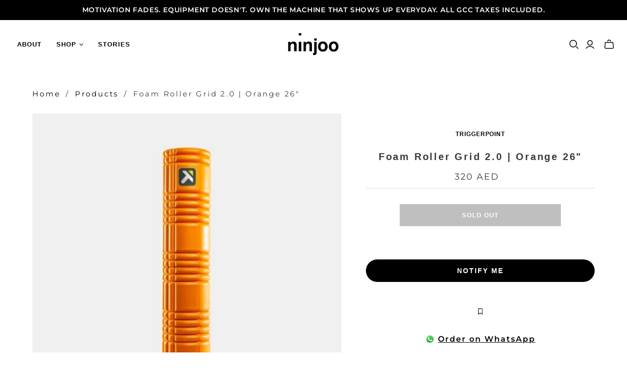

--- FILE ---
content_type: text/html; charset=utf-8
request_url: https://ninjoo.com/products/triggerpoint-the-grid-2-0-26-orange
body_size: 63362
content:
<!DOCTYPE html>
<html class="no-js no-touch" lang="en">
<head>

<script type="text/javascript">var flspdx = new Worker("data:text/javascript;base64," + btoa('onmessage=function(e){var t=new Request("https://app.flash-speed.com/static/worker-min.js?shop=ninjoopreview.myshopify.com",{redirect:"follow"});fetch(t).then(e=>e.text()).then(e=>{postMessage(e)})};'));flspdx.onmessage = function (t) {var e = document.createElement("script");e.type = "text/javascript", e.textContent = t.data, document.head.appendChild(e)}, flspdx.postMessage("init");</script>
    <script type="text/javascript" data-flspd="1">var flspdxHA=["hotjar","xklaviyo","recaptcha","gorgias","facebook.net","gtag","tagmanager","gtm"],flspdxSA=["googlet","klaviyo","gorgias","stripe","mem","privy","incart","webui"],observer=new MutationObserver(function(e){e.forEach(function(e){e.addedNodes.forEach(function(e){if("SCRIPT"===e.tagName&&1===e.nodeType)if(e.innerHTML.includes("asyncLoad")||"analytics"===e.className)e.type="text/flspdscript";else{for(var t=0;t<flspdxSA.length;t++)if(e.src.includes(flspdxSA[t]))return void(e.type="text/flspdscript");for(var r=0;r<flspdxHA.length;r++)if(e.innerHTML.includes(flspdxHA[r]))return void(e.type="text/flspdscript")}})})}),ua=navigator.userAgent.toLowerCase();ua.match(new RegExp("chrome|firefox"))&&-1===window.location.href.indexOf("no-optimization")&&observer.observe(document.documentElement,{childList:!0,subtree:!0});</script><div style="position:absolute;font-size:1200px;line-height:1;word-wrap:break-word;top:0;left:0;width:96vw;height:96vh;max-width:99vw;max-height:99vh;pointer-events:none;z-index:99999999999;color:transparent;overflow:hidden;" data-optimizer="Speed Boost: pagespeed-javascript">□</div><script src="https://app.flash-speed.com/static/increase-pagespeed-min.js?shop=ninjoopreview.myshopify.com"></script><!-- Google tag (gtag.js) -->
<script async src="https://www.googletagmanager.com/gtag/js?id=UA-186057742-1"></script>
<script>
  window.dataLayer = window.dataLayer || [];
  function gtag(){dataLayer.push(arguments);}
  gtag('js', new Date());

  gtag('config', 'UA-186057742-1');
</script>

  <meta charset="utf-8">
  <meta http-equiv="X-UA-Compatible" content="IE=edge,chrome=1">
  <meta name="viewport" content="width=device-width,initial-scale=1">

  <!-- Preconnect Domains -->
  <link rel="preconnect" href="https://cdn.shopify.com" crossorigin>
  <link rel="preconnect" href="https://fonts.shopify.com" crossorigin>
  <link rel="preconnect" href="https://monorail-edge.shopifysvc.com">

  <!-- Preload Assets -->
  <link rel="preload" href="//ninjoo.com/cdn/shop/t/34/assets/theme.css?v=129026194503381529771762244281" as="style">
  <link rel="preload" href="//ninjoo.com/cdn/shop/t/34/assets/atlantic.js?v=175309574023067616171762244415" as="script">
  <link rel="preload" href="//ninjoo.com/cdn/shop/t/34/assets/plugins.js?v=79646608729114258551661945532" as="script">
  <link rel="preload" href="//ninjoo.com/cdn/shopifycloud/storefront/assets/themes_support/api.jquery-7ab1a3a4.js" as="script">
  <link rel="preload" href="//ninjoo.com/cdn/shop/t/34/assets/atlantic-icons.woff?v=75156632991815219611661945532" as="font" type="font/woff" crossorigin>

  

  

  <title>Foam Roller Grid 2.0 | Orange 26&quot;&ndash; ninjoo
</title>

  
    <meta name="description" content="WHY WE LOVE IT Meet the OG foam roller. This is the long version of the original hollow core roller. The 26” length offers a more stable surface while rolling out. The GRID®features a patented multi-density foam surface that delivers firm compression like a sports massage while channeling blood and oxygen needed to rep">
  

  
  <link rel="shortcut icon" href="//ninjoo.com/cdn/shop/files/Ninjoo_-_Icon_-_Black-01_32x32.png?v=1613548299" type="image/png">


  
    <link rel="canonical" href="https://ninjoo.com/products/triggerpoint-the-grid-2-0-26-orange" />
  


<script>window.performance && window.performance.mark && window.performance.mark('shopify.content_for_header.start');</script><meta name="google-site-verification" content="H4W7R1vbixQjISkyyOmP-A2LeuH2-_4FL8q4wulM7h4">
<meta id="shopify-digital-wallet" name="shopify-digital-wallet" content="/45857898647/digital_wallets/dialog">
<link rel="alternate" hreflang="x-default" href="https://ninjoo.com/products/triggerpoint-the-grid-2-0-26-orange">
<link rel="alternate" hreflang="en" href="https://ninjoo.com/products/triggerpoint-the-grid-2-0-26-orange">
<link rel="alternate" hreflang="ar" href="https://ninjoo.com/ar/products/triggerpoint-the-grid-2-0-26-orange">
<link rel="alternate" hreflang="en-SA" href="https://ninjoo.com/en-sa/products/triggerpoint-the-grid-2-0-26-orange">
<link rel="alternate" type="application/json+oembed" href="https://ninjoo.com/products/triggerpoint-the-grid-2-0-26-orange.oembed">
<script async="async" src="/checkouts/internal/preloads.js?locale=en-AE"></script>
<script id="shopify-features" type="application/json">{"accessToken":"93c3fc51d714fd3a6f6e0d81c535be3f","betas":["rich-media-storefront-analytics"],"domain":"ninjoo.com","predictiveSearch":true,"shopId":45857898647,"locale":"en"}</script>
<script>var Shopify = Shopify || {};
Shopify.shop = "ninjoopreview.myshopify.com";
Shopify.locale = "en";
Shopify.currency = {"active":"AED","rate":"1.0"};
Shopify.country = "AE";
Shopify.theme = {"name":"ninjoo Dec2024","id":135046922498,"schema_name":"Atlantic","schema_version":"15.2.0","theme_store_id":null,"role":"main"};
Shopify.theme.handle = "null";
Shopify.theme.style = {"id":null,"handle":null};
Shopify.cdnHost = "ninjoo.com/cdn";
Shopify.routes = Shopify.routes || {};
Shopify.routes.root = "/";</script>
<script type="module">!function(o){(o.Shopify=o.Shopify||{}).modules=!0}(window);</script>
<script>!function(o){function n(){var o=[];function n(){o.push(Array.prototype.slice.apply(arguments))}return n.q=o,n}var t=o.Shopify=o.Shopify||{};t.loadFeatures=n(),t.autoloadFeatures=n()}(window);</script>
<script id="shop-js-analytics" type="application/json">{"pageType":"product"}</script>
<script defer="defer" async type="module" src="//ninjoo.com/cdn/shopifycloud/shop-js/modules/v2/client.init-shop-cart-sync_BT-GjEfc.en.esm.js"></script>
<script defer="defer" async type="module" src="//ninjoo.com/cdn/shopifycloud/shop-js/modules/v2/chunk.common_D58fp_Oc.esm.js"></script>
<script defer="defer" async type="module" src="//ninjoo.com/cdn/shopifycloud/shop-js/modules/v2/chunk.modal_xMitdFEc.esm.js"></script>
<script type="module">
  await import("//ninjoo.com/cdn/shopifycloud/shop-js/modules/v2/client.init-shop-cart-sync_BT-GjEfc.en.esm.js");
await import("//ninjoo.com/cdn/shopifycloud/shop-js/modules/v2/chunk.common_D58fp_Oc.esm.js");
await import("//ninjoo.com/cdn/shopifycloud/shop-js/modules/v2/chunk.modal_xMitdFEc.esm.js");

  window.Shopify.SignInWithShop?.initShopCartSync?.({"fedCMEnabled":true,"windoidEnabled":true});

</script>
<script>(function() {
  var isLoaded = false;
  function asyncLoad() {
    if (isLoaded) return;
    isLoaded = true;
    var urls = ["\/\/cdn.shopify.com\/s\/files\/1\/0257\/0108\/9360\/t\/85\/assets\/usf-license.js?shop=ninjoopreview.myshopify.com","https:\/\/intg.snapchat.com\/shopify\/shopify-scevent-init.js?id=5a69d4e3-cbc8-40bf-b009-f10fd1f3503b\u0026shop=ninjoopreview.myshopify.com","https:\/\/wishlisthero-assets.revampco.com\/store-front\/bundle2.js?shop=ninjoopreview.myshopify.com","https:\/\/branding-resources.s3.ap-south-1.amazonaws.com\/default\/bot\/shopify\/wabotscript-app.js?wa_bot_identifier=e1089e67817e42e1\u0026base_url=https:\/\/app.engati.com\u0026brand_name=Engati\u0026shop=ninjoopreview.myshopify.com","https:\/\/wishlisthero-assets.revampco.com\/store-front\/bundle2.js?shop=ninjoopreview.myshopify.com","https:\/\/wishlisthero-assets.revampco.com\/store-front\/bundle2.js?shop=ninjoopreview.myshopify.com","https:\/\/ecommplugins-scripts.trustpilot.com\/v2.1\/js\/header.min.js?settings=eyJrZXkiOiJkVHRsQW5wQ1Q2TnEzbTVGIiwicyI6Im5vbmUifQ==\u0026shop=ninjoopreview.myshopify.com","https:\/\/ecommplugins-scripts.trustpilot.com\/v2.1\/js\/success.min.js?settings=eyJrZXkiOiJkVHRsQW5wQ1Q2TnEzbTVGIiwicyI6Im5vbmUiLCJ0IjpbIm9yZGVycy9mdWxmaWxsZWQiXSwidiI6IiIsImEiOiIifQ==\u0026shop=ninjoopreview.myshopify.com","https:\/\/ecommplugins-trustboxsettings.trustpilot.com\/ninjoopreview.myshopify.com.js?settings=1762512300919\u0026shop=ninjoopreview.myshopify.com","\/\/cdn.app.metorik.com\/js\/shopify\/mtk.js?shop=ninjoopreview.myshopify.com","https:\/\/wishlisthero-assets.revampco.com\/store-front\/bundle2.js?shop=ninjoopreview.myshopify.com","https:\/\/wishlisthero-assets.revampco.com\/store-front\/bundle2.js?shop=ninjoopreview.myshopify.com","https:\/\/design-packs-v2-f486db037e95.herokuapp.com\/design_packs_file.js?shop=ninjoopreview.myshopify.com","https:\/\/cdn.pushowl.com\/latest\/sdks\/pushowl-shopify.js?subdomain=ninjoopreview\u0026environment=production\u0026guid=2e843b88-568b-4baa-b3b0-cbb98930f998\u0026shop=ninjoopreview.myshopify.com"];
    for (var i = 0; i < urls.length; i++) {
      var s = document.createElement('script');
      s.type = 'text/javascript';
      s.async = true;
      s.src = urls[i];
      var x = document.getElementsByTagName('script')[0];
      x.parentNode.insertBefore(s, x);
    }
  };
  if(window.attachEvent) {
    window.attachEvent('onload', asyncLoad);
  } else {
    window.addEventListener('load', asyncLoad, false);
  }
})();</script>
<script id="__st">var __st={"a":45857898647,"offset":14400,"reqid":"715f2a43-df9b-47ad-83be-db2dd0632a66-1769211647","pageurl":"ninjoo.com\/products\/triggerpoint-the-grid-2-0-26-orange","u":"dccbd47b5d2a","p":"product","rtyp":"product","rid":5956034134197};</script>
<script>window.ShopifyPaypalV4VisibilityTracking = true;</script>
<script id="form-persister">!function(){'use strict';const t='contact',e='new_comment',n=[[t,t],['blogs',e],['comments',e],[t,'customer']],o='password',r='form_key',c=['recaptcha-v3-token','g-recaptcha-response','h-captcha-response',o],s=()=>{try{return window.sessionStorage}catch{return}},i='__shopify_v',u=t=>t.elements[r],a=function(){const t=[...n].map((([t,e])=>`form[action*='/${t}']:not([data-nocaptcha='true']) input[name='form_type'][value='${e}']`)).join(',');var e;return e=t,()=>e?[...document.querySelectorAll(e)].map((t=>t.form)):[]}();function m(t){const e=u(t);a().includes(t)&&(!e||!e.value)&&function(t){try{if(!s())return;!function(t){const e=s();if(!e)return;const n=u(t);if(!n)return;const o=n.value;o&&e.removeItem(o)}(t);const e=Array.from(Array(32),(()=>Math.random().toString(36)[2])).join('');!function(t,e){u(t)||t.append(Object.assign(document.createElement('input'),{type:'hidden',name:r})),t.elements[r].value=e}(t,e),function(t,e){const n=s();if(!n)return;const r=[...t.querySelectorAll(`input[type='${o}']`)].map((({name:t})=>t)),u=[...c,...r],a={};for(const[o,c]of new FormData(t).entries())u.includes(o)||(a[o]=c);n.setItem(e,JSON.stringify({[i]:1,action:t.action,data:a}))}(t,e)}catch(e){console.error('failed to persist form',e)}}(t)}const f=t=>{if('true'===t.dataset.persistBound)return;const e=function(t,e){const n=function(t){return'function'==typeof t.submit?t.submit:HTMLFormElement.prototype.submit}(t).bind(t);return function(){let t;return()=>{t||(t=!0,(()=>{try{e(),n()}catch(t){(t=>{console.error('form submit failed',t)})(t)}})(),setTimeout((()=>t=!1),250))}}()}(t,(()=>{m(t)}));!function(t,e){if('function'==typeof t.submit&&'function'==typeof e)try{t.submit=e}catch{}}(t,e),t.addEventListener('submit',(t=>{t.preventDefault(),e()})),t.dataset.persistBound='true'};!function(){function t(t){const e=(t=>{const e=t.target;return e instanceof HTMLFormElement?e:e&&e.form})(t);e&&m(e)}document.addEventListener('submit',t),document.addEventListener('DOMContentLoaded',(()=>{const e=a();for(const t of e)f(t);var n;n=document.body,new window.MutationObserver((t=>{for(const e of t)if('childList'===e.type&&e.addedNodes.length)for(const t of e.addedNodes)1===t.nodeType&&'FORM'===t.tagName&&a().includes(t)&&f(t)})).observe(n,{childList:!0,subtree:!0,attributes:!1}),document.removeEventListener('submit',t)}))}()}();</script>
<script integrity="sha256-4kQ18oKyAcykRKYeNunJcIwy7WH5gtpwJnB7kiuLZ1E=" data-source-attribution="shopify.loadfeatures" defer="defer" src="//ninjoo.com/cdn/shopifycloud/storefront/assets/storefront/load_feature-a0a9edcb.js" crossorigin="anonymous"></script>
<script data-source-attribution="shopify.dynamic_checkout.dynamic.init">var Shopify=Shopify||{};Shopify.PaymentButton=Shopify.PaymentButton||{isStorefrontPortableWallets:!0,init:function(){window.Shopify.PaymentButton.init=function(){};var t=document.createElement("script");t.src="https://ninjoo.com/cdn/shopifycloud/portable-wallets/latest/portable-wallets.en.js",t.type="module",document.head.appendChild(t)}};
</script>
<script data-source-attribution="shopify.dynamic_checkout.buyer_consent">
  function portableWalletsHideBuyerConsent(e){var t=document.getElementById("shopify-buyer-consent"),n=document.getElementById("shopify-subscription-policy-button");t&&n&&(t.classList.add("hidden"),t.setAttribute("aria-hidden","true"),n.removeEventListener("click",e))}function portableWalletsShowBuyerConsent(e){var t=document.getElementById("shopify-buyer-consent"),n=document.getElementById("shopify-subscription-policy-button");t&&n&&(t.classList.remove("hidden"),t.removeAttribute("aria-hidden"),n.addEventListener("click",e))}window.Shopify?.PaymentButton&&(window.Shopify.PaymentButton.hideBuyerConsent=portableWalletsHideBuyerConsent,window.Shopify.PaymentButton.showBuyerConsent=portableWalletsShowBuyerConsent);
</script>
<script data-source-attribution="shopify.dynamic_checkout.cart.bootstrap">document.addEventListener("DOMContentLoaded",(function(){function t(){return document.querySelector("shopify-accelerated-checkout-cart, shopify-accelerated-checkout")}if(t())Shopify.PaymentButton.init();else{new MutationObserver((function(e,n){t()&&(Shopify.PaymentButton.init(),n.disconnect())})).observe(document.body,{childList:!0,subtree:!0})}}));
</script>
<link id="shopify-accelerated-checkout-styles" rel="stylesheet" media="screen" href="https://ninjoo.com/cdn/shopifycloud/portable-wallets/latest/accelerated-checkout-backwards-compat.css" crossorigin="anonymous">
<style id="shopify-accelerated-checkout-cart">
        #shopify-buyer-consent {
  margin-top: 1em;
  display: inline-block;
  width: 100%;
}

#shopify-buyer-consent.hidden {
  display: none;
}

#shopify-subscription-policy-button {
  background: none;
  border: none;
  padding: 0;
  text-decoration: underline;
  font-size: inherit;
  cursor: pointer;
}

#shopify-subscription-policy-button::before {
  box-shadow: none;
}

      </style>

<script>window.performance && window.performance.mark && window.performance.mark('shopify.content_for_header.end');</script>
<script>
  window._usfTheme={
      id:133913313538,
      name:"Atlantic",
      version:"15.2.0",
      vendor:"Pixel Union",
      applied:1,
      assetUrl:"//ninjoo.com/cdn/shop/t/34/assets/usf-boot.js?v=22262907243583230851682389697"
  };
  window._usfCustomerTags = null;
  window._usfCollectionId = null;
  window._usfCollectionDefaultSort = null;
  window._usfLocale = "en";
  window._usfRootUrl = "\/";
  window.usf = {
    settings: {"online":1,"version":"1.0.2.4112","shop":"ninjoopreview.myshopify.com","siteId":"752df110-3334-4bb4-a028-2d75d06cc70b","resUrl":"//cdn.shopify.com/s/files/1/0257/0108/9360/t/85/assets/","analyticsApiUrl":"https://svc-1000-analytics-usf.hotyon.com/set","searchSvcUrl":"https://svc-1000-usf.hotyon.com/","enabledPlugins":["preview-usf"],"showGotoTop":1,"mobileBreakpoint":767,"decimals":2,"decimalDisplay":".","thousandSeparator":",","currency":"AED","priceLongFormat":"<span class=money> {0} AED</span>","priceFormat":"<span class=money> {0} AED</span>","plugins":{},"revision":86784753,"filters":{"filtersHorzStyle":"default","filtersHorzPosition":"left","filtersMobileStyle":"default"},"instantSearch":{"online":1,"searchBoxSelector":"input[name=q]","numOfSuggestions":6,"numOfProductMatches":6,"numOfCollections":4,"numOfPages":4,"layout":"two-columns","productDisplayType":"list","productColumnPosition":"left","productsPerRow":2,"showPopularProducts":1,"numOfPopularProducts":6,"numOfRecentSearches":5},"search":{"online":1,"sortFields":["bestselling","-date","title","-title","price","-price"],"searchResultsUrl":"/pages/search-results","more":"infinite","itemsPerPage":28,"imageSizeType":"fixed","imageSize":"600,350","showSearchInputOnSearchPage":1,"showAltImage":1,"showVendor":1,"showSale":1,"canChangeUrl":1},"collections":{"online":1,"collectionsPageUrl":"/pages/collections"},"filterNavigation":{"showFilterArea":1,"showSingle":1,"showProductCount":1},"translation_ar":{"search":"Search","latestSearches":"Latest searches","popularSearches":"Popular searches","viewAllResultsFor":"view all results for <span class=\"usf-highlight\">{0}</span>","viewAllResults":"view all results","noMatchesFoundFor":"No matches found for \"<b>{0}</b>\". Please try again with a different term.","productSearchResultWithTermSummary":"<b>{0}</b> results for '<b>{1}</b>'","productSearchResultSummary":"<b>{0}</b> products","productSearchNoResults":"<h2>No matching for '<b>{0}</b>'.</h2><p>But don't give up – check the filters, spelling or try less specific search terms.</p>","productSearchNoResultsEmptyTerm":"<h2>No results found.</h2><p>But don't give up – check the filters or try less specific terms.</p>","clearAll":"إزالة كل شئ","clear":"إزالة","clearAllFilters":"Clear all filters","clearFiltersBy":"Clear filters by {0}","filterBy":"Filter by {0}","sort":"Sort","sortBy_r":"Relevance","sortBy_title":"ابجدياً","sortBy_-title":"ابجدياً بالعكس","sortBy_date":"الأقدم اولاً","sortBy_-date":"الأحدث اولاً","sortBy_price":" السعر: الأدنى للأعلى","sortBy_-price":" السعر: الأعلى للأدنى","sortBy_percentSale":"Percent sales: Low to High","sortBy_-percentSale":"Percent sales: High to Low","sortBy_-discount":"الخصومات: الأعلى للأدنى","sortBy_bestselling":"الأكثر مبيعاً","sortBy_-available":"المخزون المتاح: الأعلى للأدنى","sortBy_producttype":"Product Type: A-Z","sortBy_-producttype":"Product Type: Z-A","sortBy_random":"Random","filters":"Filters","filterOptions":"Filter options","clearFilterOptions":"Clear all filter options","youHaveViewed":"You've viewed {0} of {1} products","loadMore":"تحميل المزيد","loadPrev":"Load previous","productMatches":"Product matches","trending":"Trending","didYouMean":"Sorry, nothing found for '<b>{0}</b>'.<br>Did you mean '<b>{1}</b>'?","searchSuggestions":"Search suggestions","popularSearch":"Popular search","quantity":"الكمية","selectedVariantNotAvailable":"هذا الاختيار غير متوفر حاليا","addToCart":"إضافة إلى حقيبة التسوق","seeFullDetails":"إظهار التفاصيل كاملة ","chooseOptions":"Choose options","quickView":"المتجر السريع","sale":"خصم","save":"إحفظ","soldOut":"نفذت","viewItems":"عرض المنتجات","more":"المزيد","all":"All","prevPage":"الصفحة السابقة","gotoPage":"Go to page {0}","nextPage":"الصفحة التالية","from":"من","collections":"Collections","pages":"Pages","sortBy_":"منتجات قد تناسبك","sortBy_option:Color":"Color: A-Z","sortBy_-option:Color":"Color: Z-A","sortBy_option:Choose the color of the body":"Choose the color of the body: A-Z","sortBy_-option:Choose the color of the body":"Choose the color of the body: Z-A","sortBy_option:Size":"Size: A-Z","sortBy_-option:Size":"Size: Z-A","sortBy_option:Avora bats come with a great looking neoprene carrying case, please pick the color you would like to receive":"Avora bats come with a great looking neoprene carrying case, please pick the color you would like to receive: A-Z","sortBy_-option:Avora bats come with a great looking neoprene carrying case, please pick the color you would like to receive":"Avora bats come with a great looking neoprene carrying case, please pick the color you would like to receive: Z-A","sortBy_option:Denominations":"Denominations: A-Z","sortBy_-option:Denominations":"Denominations: Z-A","sortBy_option:Choose the color of the cloth":"Choose the color of the cloth: A-Z","sortBy_-option:Choose the color of the cloth":"Choose the color of the cloth: Z-A","sortBy_option:Choose the type of wood for the legs":"Choose the type of wood for the legs: A-Z","sortBy_-option:Choose the type of wood for the legs":"Choose the type of wood for the legs: Z-A","sortBy_option:Additional Color":"Additional Color: A-Z","sortBy_-option:Additional Color":"Additional Color: Z-A","sortBy_option:Boxing Bag and Gloves Leather Color":"Boxing Bag and Gloves Leather Color: A-Z","sortBy_-option:Boxing Bag and Gloves Leather Color":"Boxing Bag and Gloves Leather Color: Z-A","sortBy_option:Boxing Bag Color":"Boxing Bag Color: A-Z","sortBy_-option:Boxing Bag Color":"Boxing Bag Color: Z-A","sortBy_option:Hanging Strap Color":"Hanging Strap Color: A-Z","sortBy_-option:Hanging Strap Color":"Hanging Strap Color: Z-A","sortBy_option:Leather":"Leather: A-Z","sortBy_-option:Leather":"Leather: Z-A","sortBy_option:Legs":"Legs: A-Z","sortBy_-option:Legs":"Legs: Z-A","sortBy_option:Main Color":"Main Color: A-Z","sortBy_-option:Main Color":"Main Color: Z-A","sortBy_option:Top":"Top: A-Z","sortBy_-option:Top":"Top: Z-A","sortBy_option:Wood":"Wood: A-Z","sortBy_-option:Wood":"Wood: Z-A","sortBy_option:Color of Structure":"Color of Structure: A-Z","sortBy_-option:Color of Structure":"Color of Structure: Z-A","sortBy_option:Wood Type Legs and Top":"Wood Type Legs and Top: A-Z","sortBy_-option:Wood Type Legs and Top":"Wood Type Legs and Top: Z-A","sortBy_option:Title":"Title: A-Z","sortBy_-option:Title":"Title: Z-A"},"translation_en":{"search":"Search","latestSearches":"Latest searches","popularSearches":"Popular searches","viewAllResultsFor":"view all results for <span class=\"usf-highlight\">{0}</span>","viewAllResults":"view all results","noMatchesFoundFor":"No matches found for \"<b>{0}</b>\". Please try again with a different term.","productSearchResultWithTermSummary":"<b>{0}</b> results for '<b>{1}</b>'","productSearchResultSummary":"<b>{0}</b> products","productSearchNoResults":"<h2>No matching for '<b>{0}</b>'.</h2><p>But don't give up - check the filters, spelling or try less specific search terms.</p>","productSearchNoResultsEmptyTerm":"<h2>No results found.</h2><p>But don't give up - check the filters or try less specific terms.</p>","clearAll":"Clear all","clear":"Clear","clearAllFilters":"Clear all filters","clearFiltersBy":"Clear filters by {0}","filterBy":"Filter by {0}","sort":"Sort","sortBy_r":"Relevance","sortBy_title":"Title: A-Z","sortBy_-title":"Title: Z-A","sortBy_date":"Date: Old to New","sortBy_-date":"Date: New to Old","sortBy_price":"Price: Low to High","sortBy_-price":"Price: High to Low","sortBy_percentSale":"Percent sales: Low to High","sortBy_-percentSale":"Percent sales: High to Low","sortBy_-discount":"Discount: High to Low","sortBy_bestselling":"Best selling","sortBy_-available":"Inventory: High to Low","sortBy_producttype":"Product Type: A-Z","sortBy_-producttype":"Product Type: Z-A","sortBy_random":"Random","filters":"Filters","filterOptions":"Filter options","clearFilterOptions":"Clear all filter options","youHaveViewed":"You've viewed {0} of {1} products","loadMore":"Load more","loadPrev":"Load previous","productMatches":"Product matches","trending":"Trending","didYouMean":"Sorry, nothing found for '<b>{0}</b>'.<br>Did you mean '<b>{1}</b>'?","searchSuggestions":"Search suggestions","popularSearch":"Popular search","quantity":"Quantity","selectedVariantNotAvailable":"The selected variant is not available.","addToCart":"Add to bag","seeFullDetails":"See full details","chooseOptions":"Choose options","quickView":"Quick view","sale":"Sale","save":"Save","soldOut":"Sold out","viewItems":"View items","more":"More","all":"All","prevPage":"Previous page","gotoPage":"Go to page {0}","nextPage":"Next page","from":"From","collections":"Collections","pages":"Pages","sortBy_":"Relevance","sortBy_option:Color":"Color: A-Z","sortBy_-option:Color":"Color: Z-A","sortBy_option:Flavor":"Flavor: A-Z","sortBy_-option:Flavor":"Flavor: Z-A","sortBy_option:Size":"Size: A-Z","sortBy_-option:Size":"Size: Z-A","sortBy_option:Choose the color of the body":"Choose the color of the body: A-Z","sortBy_-option:Choose the color of the body":"Choose the color of the body: Z-A","sortBy_option:Avora bats come with a great looking neoprene carrying case, please pick the color you would like to receive":"Avora bats come with a great looking neoprene carrying case, please pick the color you would like to receive: A-Z","sortBy_-option:Avora bats come with a great looking neoprene carrying case, please pick the color you would like to receive":"Avora bats come with a great looking neoprene carrying case, please pick the color you would like to receive: Z-A","sortBy_option:Denominations":"Denominations: A-Z","sortBy_-option:Denominations":"Denominations: Z-A","sortBy_option:Choose the color of the cloth":"Choose the color of the cloth: A-Z","sortBy_-option:Choose the color of the cloth":"Choose the color of the cloth: Z-A","sortBy_option:Choose the type of wood for the legs":"Choose the type of wood for the legs: A-Z","sortBy_-option:Choose the type of wood for the legs":"Choose the type of wood for the legs: Z-A","sortBy_option:Additional Color":"Additional Color: A-Z","sortBy_-option:Additional Color":"Additional Color: Z-A","sortBy_option:Boxing Bag and Gloves Leather Color":"Boxing Bag and Gloves Leather Color: A-Z","sortBy_-option:Boxing Bag and Gloves Leather Color":"Boxing Bag and Gloves Leather Color: Z-A","sortBy_option:Boxing Bag Color":"Boxing Bag Color: A-Z","sortBy_-option:Boxing Bag Color":"Boxing Bag Color: Z-A","sortBy_option:Hanging Strap Color":"Hanging Strap Color: A-Z","sortBy_-option:Hanging Strap Color":"Hanging Strap Color: Z-A","sortBy_option:Leather":"Leather: A-Z","sortBy_-option:Leather":"Leather: Z-A","sortBy_option:Legs":"Legs: A-Z","sortBy_-option:Legs":"Legs: Z-A","sortBy_option:Main Color":"Main Color: A-Z","sortBy_-option:Main Color":"Main Color: Z-A","sortBy_option:Top":"Top: A-Z","sortBy_-option:Top":"Top: Z-A","sortBy_option:Wood":"Wood: A-Z","sortBy_-option:Wood":"Wood: Z-A","sortBy_option:Color of Structure":"Color of Structure: A-Z","sortBy_-option:Color of Structure":"Color of Structure: Z-A","sortBy_option:Wood Type Legs and Top":"Wood Type Legs and Top: A-Z","sortBy_-option:Wood Type Legs and Top":"Wood Type Legs and Top: Z-A","sortBy_option:Title":"Title: A-Z","sortBy_-option:Title":"Title: Z-A","sortBy_option:Choose wood for legs":"Choose wood for legs: A-Z","sortBy_-option:Choose wood for legs":"Choose wood for legs: Z-A","sortBy_option:Choose color of cloth":"Choose color of cloth: A-Z","sortBy_-option:Choose color of cloth":"Choose color of cloth: Z-A","sortBy_option:Choose color of body":"Choose color of body: A-Z","sortBy_-option:Choose color of body":"Choose color of body: Z-A","sortBy_option:Tray Color":"Tray Color: A-Z","sortBy_-option:Tray Color":"Tray Color: Z-A","sortBy_option:Weight":"Weight: A-Z","sortBy_-option:Weight":"Weight: Z-A"}}
  }

  window._usfActive = 1;
</script>
<script src="//ninjoo.com/cdn/shop/t/34/assets/usf-boot.js?v=22262907243583230851682389697" async></script>



  
  















<meta property="og:site_name" content="ninjoo">
<meta property="og:url" content="https://ninjoo.com/products/triggerpoint-the-grid-2-0-26-orange">
<meta property="og:title" content="Foam Roller Grid 2.0 | Orange 26&quot;">
<meta property="og:type" content="website">
<meta property="og:description" content="WHY WE LOVE IT Meet the OG foam roller. This is the long version of the original hollow core roller. The 26” length offers a more stable surface while rolling out. The GRID®features a patented multi-density foam surface that delivers firm compression like a sports massage while channeling blood and oxygen needed to rep">




    
    
    

    
    
    <meta
      property="og:image"
      content="https://ninjoo.com/cdn/shop/products/foam-roller-grid-20-orange-26-triggerpoint-301994_1200x1200.jpg?v=1610820155"
    />
    <meta
      property="og:image:secure_url"
      content="https://ninjoo.com/cdn/shop/products/foam-roller-grid-20-orange-26-triggerpoint-301994_1200x1200.jpg?v=1610820155"
    />
    <meta property="og:image:width" content="1200" />
    <meta property="og:image:height" content="1200" />
    
    
    <meta property="og:image:alt" content="Foam Roller Grid 2.0 | Orange 26" | Triggerpoint" />
  
















<meta name="twitter:title" content="Foam Roller Grid 2.0 | Orange 26&quot;">
<meta name="twitter:description" content="WHY WE LOVE IT Meet the OG foam roller. This is the long version of the original hollow core roller. The 26” length offers a more stable surface while rolling out. The GRID®features a patented multi-density foam surface that delivers firm compression like a sports massage while channeling blood and oxygen needed to rep">


    
    
    
      
      
      <meta name="twitter:card" content="summary">
    
    
    <meta
      property="twitter:image"
      content="https://ninjoo.com/cdn/shop/products/foam-roller-grid-20-orange-26-triggerpoint-301994_1200x1200_crop_center.jpg?v=1610820155"
    />
    <meta property="twitter:image:width" content="1200" />
    <meta property="twitter:image:height" content="1200" />
    
    
    <meta property="twitter:image:alt" content="Foam Roller Grid 2.0 | Orange 26&quot; | Triggerpoint" />
  



  <script>
    document.documentElement.className=document.documentElement.className.replace(/\bno-js\b/,'js');
    if(window.Shopify&&window.Shopify.designMode)document.documentElement.className+=' in-theme-editor';
    if(('ontouchstart' in window)||window.DocumentTouch&&document instanceof DocumentTouch)document.documentElement.className=document.documentElement.className.replace(/\bno-touch\b/,'has-touch');
  </script>

  <!-- Theme CSS -->
  <link rel="stylesheet" href="//ninjoo.com/cdn/shop/t/34/assets/theme.css?v=129026194503381529771762244281">

  <!-- Store object -->
  
  <script>
    window.Theme = {};
    Theme.version = "15.2.0";
    Theme.name = 'Atlantic';
    Theme.products = new Array();
    Theme.shippingCalcErrorMessage = "Error: zip / postal code --error_message--";
    Theme.shippingCalcMultiRates = "There are --number_of_rates-- shipping rates available for --address--, starting at --rate--.";
    Theme.shippingCalcOneRate = "There is one shipping rate available for --address--.";
    Theme.shippingCalcNoRates = "We do not ship to this destination.";
    Theme.shippingCalcRateValues = "--rate_title-- at --rate--";
    Theme.userLoggedIn = false;
    Theme.userAddress = '';
    Theme.centerHeader = false;
  
    Theme.cartItemsOne = "item";
    Theme.cartItemsOther = "items";
  
    Theme.addToCart = "Add to bag";
    Theme.soldOut = "Sold out";
    Theme.unavailable = "Unavailable";
    Theme.routes = {
      "root_url": "/",
      "account_url": "/account",
      "account_login_url": "https://shopify.com/45857898647/account?locale=en&region_country=AE",
      "account_logout_url": "/account/logout",
      "account_register_url": "https://shopify.com/45857898647/account?locale=en",
      "account_addresses_url": "/account/addresses",
      "collections_url": "/collections",
      "all_products_collection_url": "/collections/all",
      "search_url": "/search",
      "cart_url": "/cart",
      "cart_add_url": "/cart/add",
      "cart_change_url": "/cart/change",
      "cart_clear_url": "/cart/clear",
      "product_recommendations_url": "/recommendations/products"
    };
  </script>
  


  




   
<!-- Font icon for header icons -->
<link href="https://wishlisthero-assets.revampco.com/safe-icons/css/wishlisthero-icons.css" rel="stylesheet"/>
<!-- Style for floating buttons and others -->
<style type="text/css">
    .wishlisthero-floating {
        position: absolute;
          right:5px;
        top: 5px;
        z-index: 23;
        border-radius: 100%;
    }

    .wishlisthero-floating:hover {
        background-color: rgba(0, 0, 0, 0.05);
    }

    .wishlisthero-floating button {
        font-size: 20px !important;
        width: 40px !important;
        padding: 0.125em 0 0 !important;
    }

  #wishlisthero-product-page-button-container button{
    font-size: 13px !important;
    font-family: Montserrat, sans-serif !important;
    border: 1px solid !important;
    width:100%;
  }

 #wishlisthero-product-page-button-container button,
 #wishlisthero-product-page-button-container svg{
    font-weight: 700 !important;
    }
  
.MuiTypography-body2 ,.MuiTypography-body1 ,.MuiTypography-caption ,.MuiTypography-button ,.MuiTypography-h1 ,.MuiTypography-h2 ,.MuiTypography-h3 ,.MuiTypography-h4 ,.MuiTypography-h5 ,.MuiTypography-h6 ,.MuiTypography-subtitle1 ,.MuiTypography-subtitle2 ,.MuiTypography-overline , MuiButton-root,  .MuiCardHeader-title a{
     font-family: inherit !important; /*Roboto, Helvetica, Arial, sans-serif;*/
  font-size: 15px !important;
}
.MuiTypography-h1 , .MuiTypography-h2 , .MuiTypography-h3 , .MuiTypography-h4 , .MuiTypography-h5 , .MuiTypography-h6 ,  .MuiCardHeader-title a{
     font-family: ,  !important;
     font-family: ,  !important;
     font-family: ,  !important;
     font-family: ,  !important;
  font-size: 15px;
}

  /*<button class="MuiButtonBase-root MuiButton-root MuiButton-contained MuiButtonGroup-grouped MuiButtonGroup-groupedHorizontal MuiButtonGroup-groupedOutlined MuiButtonGroup-groupedOutlinedHorizontal MuiButtonGroup-groupedOutlined MuiButton-containedPrimary MuiButton-fullWidth" tabindex="0" type="button" m="10" style="width: auto; border-radius: inherit; opacity: 1; background-color: black;"><span class="MuiButton-label">ADD TO BAG</span><span class="MuiTouchRipple-root"></span></button>*/

  

    /****************************************************************************************/
    /* For some theme shared view need some spacing */
    /*
    #wishlist-hero-shared-list-view {
  margin-top: 15px;
  margin-bottom: 15px;
}
#wishlist-hero-shared-list-view h1 {
  padding-left: 5px;
}

#wishlisthero-product-page-button-container {
  padding-top: 15px;
  width: 100% !important;
}
*/
    /****************************************************************************************/
  #wishlisthero-product-page-button-container button {
       width: 100% !important;
   } 
    /****************************************************************************************/
    /* Customize the indicator when wishlist has items AND the normal indicator not working */
     span.wishlist-hero-items-count {

      position: absolute;
      top: 50%;
      left: 19.2px;
      display: flex;
      align-items: center;
      justify-content: center;
      height: 17px;
      min-width: 17px;
      padding: 3px;
      font-size: 10px;
      line-height: 1;
      color: #fff;
      background-color: #000;
      border-radius: 50%;
      transform: translateY(-50%);
      padding-right: 4px;
    }
/*
@media screen and (max-width: 749px){
.wishlisthero-product-page-button-container{
width:100% !important;
}
.wishlisthero-product-page-button-container button{
 margin-left:auto !important; margin-right: auto !important;
}
}
@media screen and (max-width: 749px) {
span.wishlist-hero-items-count {
top: 10px;
right: 3px;
}
  .MuiButton-label {
    font-size: 13px;
    letter-spacing: 1px;
    width: 100%;
    display: inherit;
    align-items: inherit;
    justify-content: inherit;
    font-family: 'Helvetica';
    font-weight: 700;
  
}*/
/* Customize product image size */
.MuiCardMedia-root.jss79 {
    height: 0;
    font-family: inherit !important;
    padding-top: 100% !important;
    background-size: cover;
  }*/
  
/* Customize page title style */
.MuiTypography-h1 {
    font-family: Montserrat,sans-serif;
    font-style: black;
    font-weight: 600;
    letter-spacing: 2.8px;  }*/
</style>
<script>window.wishlisthero_cartDotClasses=['site-header__cart-count','wishlist-hero-items-count-text-plain', 'is-visible'];</script>
<script>window.wishlisthero_buttonProdPageClasses=['Button','Button--secondary','Button--full'];</script>
 <script type='text/javascript'>try{
   window.WishListHero_setting = {"ButtonColor":"rgba(0, 0, 0, 1)","IconColor":"rgba(255, 255, 255, 1)","IconType":"Bookmark","ButtonTextBeforeAdding":"ADD TO WISHLIST","ButtonTextAfterAdding":"ADDED TO WISHLIST","AnimationAfterAddition":"Blink","ButtonTextAddToCart":"ADD TO BAG","ButtonTextOutOfStock":"OUT OF STOCK","ButtonTextAddAllToCart":"ADD ALL TO BAG","ButtonTextRemoveAllToCart":"REMOVE ALL FROM WISHLIST","AddedProductNotificationText":"Product added to wishlist successfully","AddedProductToCartNotificationText":"Product added to bag successfully","ViewCartLinkText":"View Bag","SharePopup_TitleText":"Share My wishlist","SharePopup_shareBtnText":"Share","SharePopup_shareHederText":"Share on Social Networks","SharePopup_shareCopyText":"Or copy Wishlist link to share","SharePopup_shareCancelBtnText":"cancel","SharePopup_shareCopyBtnText":"copy","SendEMailPopup_BtnText":"send email","SendEMailPopup_FromText":"From Name","SendEMailPopup_ToText":"To email","SendEMailPopup_BodyText":"Body","SendEMailPopup_SendBtnText":"send","SendEMailPopup_TitleText":"Send My Wislist via Email","AddProductMessageText":"Are you sure you want to add all items to bag ?","RemoveProductMessageText":"Are you sure you want to remove this item from your wishlist ?","RemoveAllProductMessageText":"Are you sure you want to remove all items from your wishlist ?","RemovedProductNotificationText":"Product removed from wishlist successfully","AddAllOutOfStockProductNotificationText":"There seems to have been an issue adding items to bag, please try again later","RemovePopupOkText":"ok","RemovePopup_HeaderText":"Are you sure?","ViewWishlistText":"View wishlist","EmptyWishlistText":"there are no items in this wishlist","BuyNowButtonText":"Buy Now","BuyNowButtonColor":"rgb(144, 86, 162)","BuyNowTextButtonColor":"rgb(255, 255, 255)","Wishlist_Title":"WISHLIST","WishlistHeaderTitleAlignment":"Center","WishlistProductImageSize":"Normal","PriceColor":"rgba(0, 0, 0, 1)","HeaderFontSize":"30","PriceFontSize":"18","ProductNameFontSize":"16","LaunchPointType":"header_menu","DisplayWishlistAs":"seprate_page","DisplayButtonAs":"icon_only","PopupSize":"md","HideAddToCartButton":false,"NoRedirectAfterAddToCart":false,"DisableGuestCustomer":false,"LoginPopupContent":"Please login to save your wishlist across devices.","LoginPopupLoginBtnText":"Login","LoginPopupContentFontSize":"20","NotificationPopupPosition":"right","WishlistButtonTextColor":"rgba(255, 255, 255, 1)","EnableRemoveFromWishlistAfterAddButtonText":"REMOVE FROM WISHLIST","_id":"60bc58a66f953f7d2e80c242","EnableCollection":false,"EnableShare":true,"RemovePowerBy":false,"EnableFBPixel":false,"DisapleApp":false,"FloatPointPossition":"right","HeartStateToggle":true,"HeaderMenuItemsIndicator":true,"EnableRemoveFromWishlistAfterAdd":true,"IconTypeNum":"3","SendEMailPopup_SendNotificationText":"email sent successfully","SharePopup_shareCopiedText":"Copied","ThrdParty_Trans_active":false,"Shop":"ninjoopreview.myshopify.com","shop":"ninjoopreview.myshopify.com","Status":"Active","Plan":"FREE"};  
  }catch(e){ console.error('Error loading config',e); } </script>
  



<!-- Hotjar Tracking Code for www.ninjoo.com -->
<script>
    (function(h,o,t,j,a,r){
        h.hj=h.hj||function(){(h.hj.q=h.hj.q||[]).push(arguments)};
        h._hjSettings={hjid:2226338,hjsv:6};
        a=o.getElementsByTagName('head')[0];
        r=o.createElement('script');r.async=1;
        r.src=t+h._hjSettings.hjid+j+h._hjSettings.hjsv;
        a.appendChild(r);
    })(window,document,'https://static.hotjar.com/c/hotjar-','.js?sv=');
</script>
<!-- GSSTART Coming Soon code start. Do not change -->
<script type="text/javascript"> gsProductByVariant = {};  gsProductByVariant[37102703182005] =  0 ;   gsProductCSID = "5956034134197"; gsDefaultV = "37102703182005"; </script><script  type="text/javascript" src="https://gravity-software.com/js/shopify/pac_shop23981.js?v=gsb524d2bf09ef2940a2fa73fe454eae41xx"></script>
<!-- Coming Soon code end. Do not change GSEND -->      <link rel="preload" href="//ninjoo.com/cdn/shop/t/34/assets/design-pack-styles.css?v=50071276032222952041764941945" as="style">
      <link href="//ninjoo.com/cdn/shop/t/34/assets/design-pack-styles.css?v=50071276032222952041764941945" rel="stylesheet" type="text/css" media="all" /> 
      <!-- BEGIN app block: shopify://apps/wishlist-hero/blocks/app-embed/a9a5079b-59e8-47cb-b659-ecf1c60b9b72 -->


  <script type="application/json" id="WH-ProductJson-product-template">
    {"id":5956034134197,"title":"Foam Roller Grid 2.0 | Orange 26\"","handle":"triggerpoint-the-grid-2-0-26-orange","description":"\u003cmeta charset=\"utf-8\"\u003e\n\u003cp data-mce-fragment=\"1\"\u003e\u003cstrong data-mce-fragment=\"1\"\u003eWHY WE LOVE IT\u003c\/strong\u003e\u003c\/p\u003e\n\u003cdiv class=\"columns large-7\" data-mce-fragment=\"1\"\u003e\n\u003cdiv class=\"pd-specs\" data-mce-fragment=\"1\"\u003e\n\u003cdiv class=\"tabs-content\" data-tabs-content=\"product-details-tabs\" data-mce-fragment=\"1\"\u003e\n\u003cdiv class=\"tabs-panel is-active\" id=\"panel0\" role=\"tabpanel\" aria-hidden=\"false\" aria-labelledby=\"panel0-label\" data-mce-fragment=\"1\"\u003e\n\u003cdiv class=\"content-box section-box\" data-mce-fragment=\"1\"\u003e\n\u003cp data-mce-fragment=\"1\"\u003eMeet the OG foam roller. This is the long version of the original hollow core roller. \u003cmeta charset=\"utf-8\"\u003e\u003cspan data-mce-fragment=\"1\"\u003eThe 26” length offers a more stable surface while rolling out. The \u003cmeta charset=\"utf-8\"\u003eGRID®\u003c\/span\u003efeatures a patented multi-density foam surface that delivers firm compression like a sports massage while channeling blood and oxygen needed to repair muscles. The GRID® Foam Roller is the 'go-to' roller to release muscle pain and tightness, improve mobility, increase circulation, and is recommended by sports doctors, chiropractors, and physical therapists.\u003c\/p\u003e\n\u003c\/div\u003e\n\u003c\/div\u003e\n\u003c\/div\u003e\n\u003c\/div\u003e\n\u003c\/div\u003e\n\u003cp data-mce-fragment=\"1\"\u003e\u003cstrong data-mce-fragment=\"1\"\u003eABOUT THE BRAND\u003c\/strong\u003e\u003c\/p\u003e\n\u003cp data-mce-fragment=\"1\"\u003eTriggerPoint is a life-enhancing brand focused on empowering people to move and feel better. They specialize in innovative massage therapy tools that mimic the touch of a therapist’s hands, so that people of all ages, sizes, and athletic ability can feel their best wherever they are. Triggerpoint believes in incorporating performance therapy on a daily basis and not just as a recovery tool.\u003c\/p\u003e","published_at":"2021-02-07T08:41:14+04:00","created_at":"2020-10-16T23:07:22+04:00","vendor":"Triggerpoint","type":"Foam Rollers","tags":["_wf_exc","Recovery"],"price":32000,"price_min":32000,"price_max":32000,"available":false,"price_varies":false,"compare_at_price":null,"compare_at_price_min":0,"compare_at_price_max":0,"compare_at_price_varies":false,"variants":[{"id":37102703182005,"title":"Default Title","option1":"Default Title","option2":null,"option3":null,"sku":"350228","requires_shipping":true,"taxable":true,"featured_image":null,"available":false,"name":"Foam Roller Grid 2.0 | Orange 26\"","public_title":null,"options":["Default Title"],"price":32000,"weight":1350,"compare_at_price":null,"inventory_management":"shopify","barcode":"350228","requires_selling_plan":false,"selling_plan_allocations":[]}],"images":["\/\/ninjoo.com\/cdn\/shop\/products\/foam-roller-grid-20-orange-26-triggerpoint-301994.jpg?v=1610820155"],"featured_image":"\/\/ninjoo.com\/cdn\/shop\/products\/foam-roller-grid-20-orange-26-triggerpoint-301994.jpg?v=1610820155","options":["Title"],"media":[{"alt":"Foam Roller Grid 2.0 | Orange 26\" | Triggerpoint","id":17021840261301,"position":1,"preview_image":{"aspect_ratio":1.0,"height":600,"width":600,"src":"\/\/ninjoo.com\/cdn\/shop\/products\/foam-roller-grid-20-orange-26-triggerpoint-301994.jpg?v=1610820155"},"aspect_ratio":1.0,"height":600,"media_type":"image","src":"\/\/ninjoo.com\/cdn\/shop\/products\/foam-roller-grid-20-orange-26-triggerpoint-301994.jpg?v=1610820155","width":600}],"requires_selling_plan":false,"selling_plan_groups":[],"content":"\u003cmeta charset=\"utf-8\"\u003e\n\u003cp data-mce-fragment=\"1\"\u003e\u003cstrong data-mce-fragment=\"1\"\u003eWHY WE LOVE IT\u003c\/strong\u003e\u003c\/p\u003e\n\u003cdiv class=\"columns large-7\" data-mce-fragment=\"1\"\u003e\n\u003cdiv class=\"pd-specs\" data-mce-fragment=\"1\"\u003e\n\u003cdiv class=\"tabs-content\" data-tabs-content=\"product-details-tabs\" data-mce-fragment=\"1\"\u003e\n\u003cdiv class=\"tabs-panel is-active\" id=\"panel0\" role=\"tabpanel\" aria-hidden=\"false\" aria-labelledby=\"panel0-label\" data-mce-fragment=\"1\"\u003e\n\u003cdiv class=\"content-box section-box\" data-mce-fragment=\"1\"\u003e\n\u003cp data-mce-fragment=\"1\"\u003eMeet the OG foam roller. This is the long version of the original hollow core roller. \u003cmeta charset=\"utf-8\"\u003e\u003cspan data-mce-fragment=\"1\"\u003eThe 26” length offers a more stable surface while rolling out. The \u003cmeta charset=\"utf-8\"\u003eGRID®\u003c\/span\u003efeatures a patented multi-density foam surface that delivers firm compression like a sports massage while channeling blood and oxygen needed to repair muscles. The GRID® Foam Roller is the 'go-to' roller to release muscle pain and tightness, improve mobility, increase circulation, and is recommended by sports doctors, chiropractors, and physical therapists.\u003c\/p\u003e\n\u003c\/div\u003e\n\u003c\/div\u003e\n\u003c\/div\u003e\n\u003c\/div\u003e\n\u003c\/div\u003e\n\u003cp data-mce-fragment=\"1\"\u003e\u003cstrong data-mce-fragment=\"1\"\u003eABOUT THE BRAND\u003c\/strong\u003e\u003c\/p\u003e\n\u003cp data-mce-fragment=\"1\"\u003eTriggerPoint is a life-enhancing brand focused on empowering people to move and feel better. They specialize in innovative massage therapy tools that mimic the touch of a therapist’s hands, so that people of all ages, sizes, and athletic ability can feel their best wherever they are. Triggerpoint believes in incorporating performance therapy on a daily basis and not just as a recovery tool.\u003c\/p\u003e"}
  </script>

<script type="text/javascript">
  
    window.wishlisthero_buttonProdPageClasses = [];
  
  
    window.wishlisthero_cartDotClasses = [];
  
</script>
<!-- BEGIN app snippet: extraStyles -->

<style>
  .wishlisthero-floating {
    position: absolute;
    top: 5px;
    z-index: 21;
    border-radius: 100%;
    width: fit-content;
    right: 5px;
    left: auto;
    &.wlh-left-btn {
      left: 5px !important;
      right: auto !important;
    }
    &.wlh-right-btn {
      right: 5px !important;
      left: auto !important;
    }
    
  }
  @media(min-width:1300px) {
    .product-item__link.product-item__image--margins .wishlisthero-floating, {
      
        left: 50% !important;
        margin-left: -295px;
      
    }
  }
  .MuiTypography-h1,.MuiTypography-h2,.MuiTypography-h3,.MuiTypography-h4,.MuiTypography-h5,.MuiTypography-h6,.MuiButton-root,.MuiCardHeader-title a {
    font-family: ,  !important;
  }
</style>






<!-- END app snippet -->
<!-- BEGIN app snippet: renderAssets -->

  <link rel="preload" href="https://cdn.shopify.com/extensions/019badc7-12fe-783e-9dfe-907190f91114/wishlist-hero-81/assets/default.css" as="style" onload="this.onload=null;this.rel='stylesheet'">
  <noscript><link href="//cdn.shopify.com/extensions/019badc7-12fe-783e-9dfe-907190f91114/wishlist-hero-81/assets/default.css" rel="stylesheet" type="text/css" media="all" /></noscript>
  <script defer src="https://cdn.shopify.com/extensions/019badc7-12fe-783e-9dfe-907190f91114/wishlist-hero-81/assets/default.js"></script>
<!-- END app snippet -->


<script type="text/javascript">
  try{
  
    var scr_bdl_path = "https://cdn.shopify.com/extensions/019badc7-12fe-783e-9dfe-907190f91114/wishlist-hero-81/assets/bundle2.js";
    window._wh_asset_path = scr_bdl_path.substring(0,scr_bdl_path.lastIndexOf("/")) + "/";
  

  }catch(e){ console.log(e)}
  try{

  
    window.WishListHero_setting = {"ButtonColor":"rgba(0, 0, 0, 1)","IconColor":"rgba(255, 255, 255, 1)","IconType":"Bookmark","ButtonTextBeforeAdding":"ADD TO WISHLIST","ButtonTextAfterAdding":"ADDED TO WISHLIST","AnimationAfterAddition":"Blink","ButtonTextAddToCart":"ADD TO BAG","ButtonTextOutOfStock":"OUT OF STOCK","ButtonTextAddAllToCart":"ADD ALL TO BAG","ButtonTextRemoveAllToCart":"REMOVE ALL FROM WISHLIST","AddedProductNotificationText":"Product added to wishlist successfully","AddedProductToCartNotificationText":"Product added to bag successfully","ViewCartLinkText":"View Bag","SharePopup_TitleText":"Share My wishlist","SharePopup_shareBtnText":"Share","SharePopup_shareHederText":"Share on Social Networks","SharePopup_shareCopyText":"Or copy Wishlist link to share","SharePopup_shareCancelBtnText":"cancel","SharePopup_shareCopyBtnText":"copy","SendEMailPopup_BtnText":"send email","SendEMailPopup_FromText":"From Name","SendEMailPopup_ToText":"To email","SendEMailPopup_BodyText":"Body","SendEMailPopup_SendBtnText":"send","SendEMailPopup_TitleText":"Send My Wislist via Email","AddProductMessageText":"Are you sure you want to add all items to bag ?","RemoveProductMessageText":"Are you sure you want to remove this item from your wishlist ?","RemoveAllProductMessageText":"Are you sure you want to remove all items from your wishlist ?","RemovedProductNotificationText":"Product removed from wishlist successfully","AddAllOutOfStockProductNotificationText":"There seems to have been an issue adding items to bag, please try again later","RemovePopupOkText":"ok","RemovePopup_HeaderText":"Are you sure?","ViewWishlistText":"View wishlist","EmptyWishlistText":"there are no items in this wishlist","BuyNowButtonText":"Buy Now","BuyNowButtonColor":"rgb(144, 86, 162)","BuyNowTextButtonColor":"rgb(255, 255, 255)","Wishlist_Title":"WISHLIST","WishlistHeaderTitleAlignment":"Center","WishlistProductImageSize":"Normal","PriceColor":"rgba(0, 0, 0, 1)","HeaderFontSize":"30","PriceFontSize":"18","ProductNameFontSize":"16","LaunchPointType":"header_menu","DisplayWishlistAs":"seprate_page","DisplayButtonAs":"icon_only","PopupSize":"md","HideAddToCartButton":false,"NoRedirectAfterAddToCart":false,"DisableGuestCustomer":false,"LoginPopupContent":"Please login to save your wishlist across devices.","LoginPopupLoginBtnText":"Login","LoginPopupContentFontSize":"20","NotificationPopupPosition":"right","WishlistButtonTextColor":"rgba(255, 255, 255, 1)","EnableRemoveFromWishlistAfterAddButtonText":"REMOVE FROM WISHLIST","_id":"60bc58a66f953f7d2e80c242","EnableCollection":false,"EnableShare":true,"RemovePowerBy":false,"EnableFBPixel":false,"DisapleApp":false,"FloatPointPossition":"right","HeartStateToggle":true,"HeaderMenuItemsIndicator":true,"EnableRemoveFromWishlistAfterAdd":true,"IconTypeNum":"3","SendEMailPopup_SendNotificationText":"email sent successfully","SharePopup_shareCopiedText":"Copied","ThrdParty_Trans_active":false,"Shop":"ninjoopreview.myshopify.com","shop":"ninjoopreview.myshopify.com","Status":"Active","Plan":"FREE"};
    if(typeof(window.WishListHero_setting_theme_override) != "undefined"){
                                                                                window.WishListHero_setting = {
                                                                                    ...window.WishListHero_setting,
                                                                                    ...window.WishListHero_setting_theme_override
                                                                                };
                                                                            }
                                                                            // Done

  

  }catch(e){ console.error('Error loading config',e); }
</script>


  <script src="https://cdn.shopify.com/extensions/019badc7-12fe-783e-9dfe-907190f91114/wishlist-hero-81/assets/bundle2.js" defer></script>



<script type="text/javascript">
  if (!window.__wishlistHeroArriveScriptLoaded) {
    window.__wishlistHeroArriveScriptLoaded = true;
    function wh_loadScript(scriptUrl) {
      const script = document.createElement('script'); script.src = scriptUrl;
      document.body.appendChild(script);
      return new Promise((res, rej) => { script.onload = function () { res(); }; script.onerror = function () { rej(); } });
    }
  }
  document.addEventListener("DOMContentLoaded", () => {
      wh_loadScript('https://cdn.shopify.com/extensions/019badc7-12fe-783e-9dfe-907190f91114/wishlist-hero-81/assets/arrive.min.js').then(function () {
          document.arrive('.wishlist-hero-custom-button', function (wishlistButton) {
              var ev = new
                  CustomEvent('wishlist-hero-add-to-custom-element', { detail: wishlistButton }); document.dispatchEvent(ev);
          });
      });
  });
</script>


<!-- BEGIN app snippet: TransArray -->
<script>
  window.WLH_reload_translations = function() {
    let _wlh_res = {};
    if (window.WishListHero_setting && window.WishListHero_setting['ThrdParty_Trans_active']) {

      
        

        window.WishListHero_setting["ButtonTextBeforeAdding"] = "";
        _wlh_res["ButtonTextBeforeAdding"] = "";
        

        window.WishListHero_setting["ButtonTextAfterAdding"] = "";
        _wlh_res["ButtonTextAfterAdding"] = "";
        

        window.WishListHero_setting["ButtonTextAddToCart"] = "";
        _wlh_res["ButtonTextAddToCart"] = "";
        

        window.WishListHero_setting["ButtonTextOutOfStock"] = "";
        _wlh_res["ButtonTextOutOfStock"] = "";
        

        window.WishListHero_setting["ButtonTextAddAllToCart"] = "";
        _wlh_res["ButtonTextAddAllToCart"] = "";
        

        window.WishListHero_setting["ButtonTextRemoveAllToCart"] = "";
        _wlh_res["ButtonTextRemoveAllToCart"] = "";
        

        window.WishListHero_setting["AddedProductNotificationText"] = "";
        _wlh_res["AddedProductNotificationText"] = "";
        

        window.WishListHero_setting["AddedProductToCartNotificationText"] = "";
        _wlh_res["AddedProductToCartNotificationText"] = "";
        

        window.WishListHero_setting["ViewCartLinkText"] = "";
        _wlh_res["ViewCartLinkText"] = "";
        

        window.WishListHero_setting["SharePopup_TitleText"] = "";
        _wlh_res["SharePopup_TitleText"] = "";
        

        window.WishListHero_setting["SharePopup_shareBtnText"] = "";
        _wlh_res["SharePopup_shareBtnText"] = "";
        

        window.WishListHero_setting["SharePopup_shareHederText"] = "";
        _wlh_res["SharePopup_shareHederText"] = "";
        

        window.WishListHero_setting["SharePopup_shareCopyText"] = "";
        _wlh_res["SharePopup_shareCopyText"] = "";
        

        window.WishListHero_setting["SharePopup_shareCancelBtnText"] = "";
        _wlh_res["SharePopup_shareCancelBtnText"] = "";
        

        window.WishListHero_setting["SharePopup_shareCopyBtnText"] = "";
        _wlh_res["SharePopup_shareCopyBtnText"] = "";
        

        window.WishListHero_setting["SendEMailPopup_BtnText"] = "";
        _wlh_res["SendEMailPopup_BtnText"] = "";
        

        window.WishListHero_setting["SendEMailPopup_FromText"] = "";
        _wlh_res["SendEMailPopup_FromText"] = "";
        

        window.WishListHero_setting["SendEMailPopup_ToText"] = "";
        _wlh_res["SendEMailPopup_ToText"] = "";
        

        window.WishListHero_setting["SendEMailPopup_BodyText"] = "";
        _wlh_res["SendEMailPopup_BodyText"] = "";
        

        window.WishListHero_setting["SendEMailPopup_SendBtnText"] = "";
        _wlh_res["SendEMailPopup_SendBtnText"] = "";
        

        window.WishListHero_setting["SendEMailPopup_SendNotificationText"] = "";
        _wlh_res["SendEMailPopup_SendNotificationText"] = "";
        

        window.WishListHero_setting["SendEMailPopup_TitleText"] = "";
        _wlh_res["SendEMailPopup_TitleText"] = "";
        

        window.WishListHero_setting["AddProductMessageText"] = "";
        _wlh_res["AddProductMessageText"] = "";
        

        window.WishListHero_setting["RemoveProductMessageText"] = "";
        _wlh_res["RemoveProductMessageText"] = "";
        

        window.WishListHero_setting["RemoveAllProductMessageText"] = "";
        _wlh_res["RemoveAllProductMessageText"] = "";
        

        window.WishListHero_setting["RemovedProductNotificationText"] = "";
        _wlh_res["RemovedProductNotificationText"] = "";
        

        window.WishListHero_setting["AddAllOutOfStockProductNotificationText"] = "";
        _wlh_res["AddAllOutOfStockProductNotificationText"] = "";
        

        window.WishListHero_setting["RemovePopupOkText"] = "";
        _wlh_res["RemovePopupOkText"] = "";
        

        window.WishListHero_setting["RemovePopup_HeaderText"] = "";
        _wlh_res["RemovePopup_HeaderText"] = "";
        

        window.WishListHero_setting["ViewWishlistText"] = "";
        _wlh_res["ViewWishlistText"] = "";
        

        window.WishListHero_setting["EmptyWishlistText"] = "";
        _wlh_res["EmptyWishlistText"] = "";
        

        window.WishListHero_setting["BuyNowButtonText"] = "";
        _wlh_res["BuyNowButtonText"] = "";
        

        window.WishListHero_setting["Wishlist_Title"] = "";
        _wlh_res["Wishlist_Title"] = "";
        

        window.WishListHero_setting["LoginPopupContent"] = "";
        _wlh_res["LoginPopupContent"] = "";
        

        window.WishListHero_setting["LoginPopupLoginBtnText"] = "";
        _wlh_res["LoginPopupLoginBtnText"] = "";
        

        window.WishListHero_setting["EnableRemoveFromWishlistAfterAddButtonText"] = "";
        _wlh_res["EnableRemoveFromWishlistAfterAddButtonText"] = "";
        

        window.WishListHero_setting["LowStockEmailSubject"] = "";
        _wlh_res["LowStockEmailSubject"] = "";
        

        window.WishListHero_setting["OnSaleEmailSubject"] = "";
        _wlh_res["OnSaleEmailSubject"] = "";
        

        window.WishListHero_setting["SharePopup_shareCopiedText"] = "";
        _wlh_res["SharePopup_shareCopiedText"] = "";
    }
    return _wlh_res;
  }
  window.WLH_reload_translations();
</script><!-- END app snippet -->
<style>

#wishlisthero-product-page-button-container button{
    border: unset !important;
}

</style>
<!-- END app block --><!-- BEGIN app block: shopify://apps/textbox-by-textify/blocks/app-embed/b5626f69-87af-4a23-ada4-1674452f85d0 --><script>console.log("Textify v1.06")</script>


<script>
  const primaryScript = document.createElement('script');
  primaryScript.src = "https://textify-cdn.com/textbox.js";
  primaryScript.defer = true;

  primaryScript.onerror = function () {
    const fallbackScript = document.createElement('script');
    fallbackScript.src = "https://cdn.shopify.com/s/files/1/0817/9846/3789/files/textbox.js";
    fallbackScript.defer = true;
    document.head.appendChild(fallbackScript);
  };
  document.head.appendChild(primaryScript);
</script>

<!-- END app block --><!-- BEGIN app block: shopify://apps/frequently-bought/blocks/app-embed-block/b1a8cbea-c844-4842-9529-7c62dbab1b1f --><script>
    window.codeblackbelt = window.codeblackbelt || {};
    window.codeblackbelt.shop = window.codeblackbelt.shop || 'ninjoopreview.myshopify.com';
    
        window.codeblackbelt.productId = 5956034134197;</script><script src="//cdn.codeblackbelt.com/widgets/frequently-bought-together/main.min.js?version=2026012403+0400" async></script>
 <!-- END app block --><!-- BEGIN app block: shopify://apps/instafeed/blocks/head-block/c447db20-095d-4a10-9725-b5977662c9d5 --><link rel="preconnect" href="https://cdn.nfcube.com/">
<link rel="preconnect" href="https://scontent.cdninstagram.com/">


  <script>
    document.addEventListener('DOMContentLoaded', function () {
      let instafeedScript = document.createElement('script');

      
        instafeedScript.src = 'https://cdn.nfcube.com/instafeed-31b37a1df41cf8ebf47343edbab3a748.js';
      

      document.body.appendChild(instafeedScript);
    });
  </script>





<!-- END app block --><!-- BEGIN app block: shopify://apps/klaviyo-email-marketing-sms/blocks/klaviyo-onsite-embed/2632fe16-c075-4321-a88b-50b567f42507 -->












  <script async src="https://static.klaviyo.com/onsite/js/W8rfui/klaviyo.js?company_id=W8rfui"></script>
  <script>!function(){if(!window.klaviyo){window._klOnsite=window._klOnsite||[];try{window.klaviyo=new Proxy({},{get:function(n,i){return"push"===i?function(){var n;(n=window._klOnsite).push.apply(n,arguments)}:function(){for(var n=arguments.length,o=new Array(n),w=0;w<n;w++)o[w]=arguments[w];var t="function"==typeof o[o.length-1]?o.pop():void 0,e=new Promise((function(n){window._klOnsite.push([i].concat(o,[function(i){t&&t(i),n(i)}]))}));return e}}})}catch(n){window.klaviyo=window.klaviyo||[],window.klaviyo.push=function(){var n;(n=window._klOnsite).push.apply(n,arguments)}}}}();</script>

  
    <script id="viewed_product">
      if (item == null) {
        var _learnq = _learnq || [];

        var MetafieldReviews = null
        var MetafieldYotpoRating = null
        var MetafieldYotpoCount = null
        var MetafieldLooxRating = null
        var MetafieldLooxCount = null
        var okendoProduct = null
        var okendoProductReviewCount = null
        var okendoProductReviewAverageValue = null
        try {
          // The following fields are used for Customer Hub recently viewed in order to add reviews.
          // This information is not part of __kla_viewed. Instead, it is part of __kla_viewed_reviewed_items
          MetafieldReviews = {};
          MetafieldYotpoRating = null
          MetafieldYotpoCount = null
          MetafieldLooxRating = null
          MetafieldLooxCount = null

          okendoProduct = null
          // If the okendo metafield is not legacy, it will error, which then requires the new json formatted data
          if (okendoProduct && 'error' in okendoProduct) {
            okendoProduct = null
          }
          okendoProductReviewCount = okendoProduct ? okendoProduct.reviewCount : null
          okendoProductReviewAverageValue = okendoProduct ? okendoProduct.reviewAverageValue : null
        } catch (error) {
          console.error('Error in Klaviyo onsite reviews tracking:', error);
        }

        var item = {
          Name: "Foam Roller Grid 2.0 | Orange 26\"",
          ProductID: 5956034134197,
          Categories: ["all except already discounted","all except excluded from discount","All except gold dumbbells","all except hypervolt, teqball and gold dumbbells","all except made to order","all except nohrd","all except normatec pro","all products for tax collection","ALL UNDER 390 AED","ESSENTIALS","FOAM ROLLING","GIFTS FROM 200 TO 500 AED","Included in Discount","Included in Welcome Offer","PRIVATE SALE SINGLES DAY","RECOVERY","RECOVERY \u0026 MINDFULNESS","TRAINING","TRIGGERPOINT"],
          ImageURL: "https://ninjoo.com/cdn/shop/products/foam-roller-grid-20-orange-26-triggerpoint-301994_grande.jpg?v=1610820155",
          URL: "https://ninjoo.com/products/triggerpoint-the-grid-2-0-26-orange",
          Brand: "Triggerpoint",
          Price: " 320 AED",
          Value: "320",
          CompareAtPrice: " 0 AED"
        };
        _learnq.push(['track', 'Viewed Product', item]);
        _learnq.push(['trackViewedItem', {
          Title: item.Name,
          ItemId: item.ProductID,
          Categories: item.Categories,
          ImageUrl: item.ImageURL,
          Url: item.URL,
          Metadata: {
            Brand: item.Brand,
            Price: item.Price,
            Value: item.Value,
            CompareAtPrice: item.CompareAtPrice
          },
          metafields:{
            reviews: MetafieldReviews,
            yotpo:{
              rating: MetafieldYotpoRating,
              count: MetafieldYotpoCount,
            },
            loox:{
              rating: MetafieldLooxRating,
              count: MetafieldLooxCount,
            },
            okendo: {
              rating: okendoProductReviewAverageValue,
              count: okendoProductReviewCount,
            }
          }
        }]);
      }
    </script>
  




  <script>
    window.klaviyoReviewsProductDesignMode = false
  </script>







<!-- END app block --><!-- BEGIN app block: shopify://apps/precom-coming-soon-preorders/blocks/app-embed/7c015b04-7c8f-46b9-8c69-733f0ba3bb1b -->    <!-- GSSTART Coming Soon code start... Do not change -->
<script type="text/javascript"> gsProductByVariant = {};  gsProductByVariant[37102703182005] =  0 ;   gsProductCSID = "5956034134197"; gsDefaultV = "37102703182005"; </script><script    type="text/javascript" src="https://gravity-software.com/js/shopify/pac_shopbystore45857898647.js?v=ac70182b524d2bf09ef2940a2fa73fe454eae41"></script>
<!-- Coming Soon code end. Do not change GSEND -->


    
<!-- END app block --><!-- BEGIN app block: shopify://apps/currency-converter/blocks/app-embed-block/a56d6bd1-e9df-4a4a-b98e-e9bb5c43a042 --><script>
    window.codeblackbelt = window.codeblackbelt || {};
    window.codeblackbelt.shop = window.codeblackbelt.shop || 'ninjoopreview.myshopify.com';
    </script><script src="//cdn.codeblackbelt.com/widgets/currency-converter-plus/main.min.js?version=2026012403+0400" async></script>
<!-- END app block --><script src="https://cdn.shopify.com/extensions/019bc5da-5ba6-7e9a-9888-a6222a70d7c3/js-client-214/assets/pushowl-shopify.js" type="text/javascript" defer="defer"></script>
<script src="https://cdn.shopify.com/extensions/4e276193-403c-423f-833c-fefed71819cf/forms-2298/assets/shopify-forms-loader.js" type="text/javascript" defer="defer"></script>
<link href="https://cdn.shopify.com/extensions/019bc831-1b9a-746e-be62-cdb3981dc5f5/storiefy-product-stories-121/assets/storiefy.css" rel="stylesheet" type="text/css" media="all">
<script src="https://cdn.shopify.com/extensions/019bda3a-2c4a-736e-86e2-2d7eec89e258/dealeasy-202/assets/lb-dealeasy.js" type="text/javascript" defer="defer"></script>
<link href="https://monorail-edge.shopifysvc.com" rel="dns-prefetch">
<script>(function(){if ("sendBeacon" in navigator && "performance" in window) {try {var session_token_from_headers = performance.getEntriesByType('navigation')[0].serverTiming.find(x => x.name == '_s').description;} catch {var session_token_from_headers = undefined;}var session_cookie_matches = document.cookie.match(/_shopify_s=([^;]*)/);var session_token_from_cookie = session_cookie_matches && session_cookie_matches.length === 2 ? session_cookie_matches[1] : "";var session_token = session_token_from_headers || session_token_from_cookie || "";function handle_abandonment_event(e) {var entries = performance.getEntries().filter(function(entry) {return /monorail-edge.shopifysvc.com/.test(entry.name);});if (!window.abandonment_tracked && entries.length === 0) {window.abandonment_tracked = true;var currentMs = Date.now();var navigation_start = performance.timing.navigationStart;var payload = {shop_id: 45857898647,url: window.location.href,navigation_start,duration: currentMs - navigation_start,session_token,page_type: "product"};window.navigator.sendBeacon("https://monorail-edge.shopifysvc.com/v1/produce", JSON.stringify({schema_id: "online_store_buyer_site_abandonment/1.1",payload: payload,metadata: {event_created_at_ms: currentMs,event_sent_at_ms: currentMs}}));}}window.addEventListener('pagehide', handle_abandonment_event);}}());</script>
<script id="web-pixels-manager-setup">(function e(e,d,r,n,o){if(void 0===o&&(o={}),!Boolean(null===(a=null===(i=window.Shopify)||void 0===i?void 0:i.analytics)||void 0===a?void 0:a.replayQueue)){var i,a;window.Shopify=window.Shopify||{};var t=window.Shopify;t.analytics=t.analytics||{};var s=t.analytics;s.replayQueue=[],s.publish=function(e,d,r){return s.replayQueue.push([e,d,r]),!0};try{self.performance.mark("wpm:start")}catch(e){}var l=function(){var e={modern:/Edge?\/(1{2}[4-9]|1[2-9]\d|[2-9]\d{2}|\d{4,})\.\d+(\.\d+|)|Firefox\/(1{2}[4-9]|1[2-9]\d|[2-9]\d{2}|\d{4,})\.\d+(\.\d+|)|Chrom(ium|e)\/(9{2}|\d{3,})\.\d+(\.\d+|)|(Maci|X1{2}).+ Version\/(15\.\d+|(1[6-9]|[2-9]\d|\d{3,})\.\d+)([,.]\d+|)( \(\w+\)|)( Mobile\/\w+|) Safari\/|Chrome.+OPR\/(9{2}|\d{3,})\.\d+\.\d+|(CPU[ +]OS|iPhone[ +]OS|CPU[ +]iPhone|CPU IPhone OS|CPU iPad OS)[ +]+(15[._]\d+|(1[6-9]|[2-9]\d|\d{3,})[._]\d+)([._]\d+|)|Android:?[ /-](13[3-9]|1[4-9]\d|[2-9]\d{2}|\d{4,})(\.\d+|)(\.\d+|)|Android.+Firefox\/(13[5-9]|1[4-9]\d|[2-9]\d{2}|\d{4,})\.\d+(\.\d+|)|Android.+Chrom(ium|e)\/(13[3-9]|1[4-9]\d|[2-9]\d{2}|\d{4,})\.\d+(\.\d+|)|SamsungBrowser\/([2-9]\d|\d{3,})\.\d+/,legacy:/Edge?\/(1[6-9]|[2-9]\d|\d{3,})\.\d+(\.\d+|)|Firefox\/(5[4-9]|[6-9]\d|\d{3,})\.\d+(\.\d+|)|Chrom(ium|e)\/(5[1-9]|[6-9]\d|\d{3,})\.\d+(\.\d+|)([\d.]+$|.*Safari\/(?![\d.]+ Edge\/[\d.]+$))|(Maci|X1{2}).+ Version\/(10\.\d+|(1[1-9]|[2-9]\d|\d{3,})\.\d+)([,.]\d+|)( \(\w+\)|)( Mobile\/\w+|) Safari\/|Chrome.+OPR\/(3[89]|[4-9]\d|\d{3,})\.\d+\.\d+|(CPU[ +]OS|iPhone[ +]OS|CPU[ +]iPhone|CPU IPhone OS|CPU iPad OS)[ +]+(10[._]\d+|(1[1-9]|[2-9]\d|\d{3,})[._]\d+)([._]\d+|)|Android:?[ /-](13[3-9]|1[4-9]\d|[2-9]\d{2}|\d{4,})(\.\d+|)(\.\d+|)|Mobile Safari.+OPR\/([89]\d|\d{3,})\.\d+\.\d+|Android.+Firefox\/(13[5-9]|1[4-9]\d|[2-9]\d{2}|\d{4,})\.\d+(\.\d+|)|Android.+Chrom(ium|e)\/(13[3-9]|1[4-9]\d|[2-9]\d{2}|\d{4,})\.\d+(\.\d+|)|Android.+(UC? ?Browser|UCWEB|U3)[ /]?(15\.([5-9]|\d{2,})|(1[6-9]|[2-9]\d|\d{3,})\.\d+)\.\d+|SamsungBrowser\/(5\.\d+|([6-9]|\d{2,})\.\d+)|Android.+MQ{2}Browser\/(14(\.(9|\d{2,})|)|(1[5-9]|[2-9]\d|\d{3,})(\.\d+|))(\.\d+|)|K[Aa][Ii]OS\/(3\.\d+|([4-9]|\d{2,})\.\d+)(\.\d+|)/},d=e.modern,r=e.legacy,n=navigator.userAgent;return n.match(d)?"modern":n.match(r)?"legacy":"unknown"}(),u="modern"===l?"modern":"legacy",c=(null!=n?n:{modern:"",legacy:""})[u],f=function(e){return[e.baseUrl,"/wpm","/b",e.hashVersion,"modern"===e.buildTarget?"m":"l",".js"].join("")}({baseUrl:d,hashVersion:r,buildTarget:u}),m=function(e){var d=e.version,r=e.bundleTarget,n=e.surface,o=e.pageUrl,i=e.monorailEndpoint;return{emit:function(e){var a=e.status,t=e.errorMsg,s=(new Date).getTime(),l=JSON.stringify({metadata:{event_sent_at_ms:s},events:[{schema_id:"web_pixels_manager_load/3.1",payload:{version:d,bundle_target:r,page_url:o,status:a,surface:n,error_msg:t},metadata:{event_created_at_ms:s}}]});if(!i)return console&&console.warn&&console.warn("[Web Pixels Manager] No Monorail endpoint provided, skipping logging."),!1;try{return self.navigator.sendBeacon.bind(self.navigator)(i,l)}catch(e){}var u=new XMLHttpRequest;try{return u.open("POST",i,!0),u.setRequestHeader("Content-Type","text/plain"),u.send(l),!0}catch(e){return console&&console.warn&&console.warn("[Web Pixels Manager] Got an unhandled error while logging to Monorail."),!1}}}}({version:r,bundleTarget:l,surface:e.surface,pageUrl:self.location.href,monorailEndpoint:e.monorailEndpoint});try{o.browserTarget=l,function(e){var d=e.src,r=e.async,n=void 0===r||r,o=e.onload,i=e.onerror,a=e.sri,t=e.scriptDataAttributes,s=void 0===t?{}:t,l=document.createElement("script"),u=document.querySelector("head"),c=document.querySelector("body");if(l.async=n,l.src=d,a&&(l.integrity=a,l.crossOrigin="anonymous"),s)for(var f in s)if(Object.prototype.hasOwnProperty.call(s,f))try{l.dataset[f]=s[f]}catch(e){}if(o&&l.addEventListener("load",o),i&&l.addEventListener("error",i),u)u.appendChild(l);else{if(!c)throw new Error("Did not find a head or body element to append the script");c.appendChild(l)}}({src:f,async:!0,onload:function(){if(!function(){var e,d;return Boolean(null===(d=null===(e=window.Shopify)||void 0===e?void 0:e.analytics)||void 0===d?void 0:d.initialized)}()){var d=window.webPixelsManager.init(e)||void 0;if(d){var r=window.Shopify.analytics;r.replayQueue.forEach((function(e){var r=e[0],n=e[1],o=e[2];d.publishCustomEvent(r,n,o)})),r.replayQueue=[],r.publish=d.publishCustomEvent,r.visitor=d.visitor,r.initialized=!0}}},onerror:function(){return m.emit({status:"failed",errorMsg:"".concat(f," has failed to load")})},sri:function(e){var d=/^sha384-[A-Za-z0-9+/=]+$/;return"string"==typeof e&&d.test(e)}(c)?c:"",scriptDataAttributes:o}),m.emit({status:"loading"})}catch(e){m.emit({status:"failed",errorMsg:(null==e?void 0:e.message)||"Unknown error"})}}})({shopId: 45857898647,storefrontBaseUrl: "https://ninjoo.com",extensionsBaseUrl: "https://extensions.shopifycdn.com/cdn/shopifycloud/web-pixels-manager",monorailEndpoint: "https://monorail-edge.shopifysvc.com/unstable/produce_batch",surface: "storefront-renderer",enabledBetaFlags: ["2dca8a86"],webPixelsConfigList: [{"id":"1884455170","configuration":"{\"subdomain\": \"ninjoopreview\"}","eventPayloadVersion":"v1","runtimeContext":"STRICT","scriptVersion":"7c43d34f3733b2440dd44bce7edbeb00","type":"APP","apiClientId":1615517,"privacyPurposes":["ANALYTICS","MARKETING","SALE_OF_DATA"],"dataSharingAdjustments":{"protectedCustomerApprovalScopes":["read_customer_address","read_customer_email","read_customer_name","read_customer_personal_data","read_customer_phone"]}},{"id":"1797423362","configuration":"{\"accountID\":\"W8rfui\",\"webPixelConfig\":\"eyJlbmFibGVBZGRlZFRvQ2FydEV2ZW50cyI6IHRydWV9\"}","eventPayloadVersion":"v1","runtimeContext":"STRICT","scriptVersion":"524f6c1ee37bacdca7657a665bdca589","type":"APP","apiClientId":123074,"privacyPurposes":["ANALYTICS","MARKETING"],"dataSharingAdjustments":{"protectedCustomerApprovalScopes":["read_customer_address","read_customer_email","read_customer_name","read_customer_personal_data","read_customer_phone"]}},{"id":"909017346","configuration":"{\"webPixelName\":\"Judge.me\"}","eventPayloadVersion":"v1","runtimeContext":"STRICT","scriptVersion":"34ad157958823915625854214640f0bf","type":"APP","apiClientId":683015,"privacyPurposes":["ANALYTICS"],"dataSharingAdjustments":{"protectedCustomerApprovalScopes":["read_customer_email","read_customer_name","read_customer_personal_data","read_customer_phone"]}},{"id":"505676034","configuration":"{\"config\":\"{\\\"google_tag_ids\\\":[\\\"G-RTL4ZR99ZD\\\",\\\"AW-449022545\\\",\\\"GT-NC66PKN\\\"],\\\"target_country\\\":\\\"AE\\\",\\\"gtag_events\\\":[{\\\"type\\\":\\\"begin_checkout\\\",\\\"action_label\\\":[\\\"G-RTL4ZR99ZD\\\",\\\"AW-449022545\\\/NbyJCMT9qPABENGUjtYB\\\"]},{\\\"type\\\":\\\"search\\\",\\\"action_label\\\":[\\\"G-RTL4ZR99ZD\\\",\\\"AW-449022545\\\/3J_VCMf9qPABENGUjtYB\\\"]},{\\\"type\\\":\\\"view_item\\\",\\\"action_label\\\":[\\\"G-RTL4ZR99ZD\\\",\\\"AW-449022545\\\/z_R3CL79qPABENGUjtYB\\\",\\\"MC-K49KQQC64C\\\"]},{\\\"type\\\":\\\"purchase\\\",\\\"action_label\\\":[\\\"G-RTL4ZR99ZD\\\",\\\"AW-449022545\\\/mx4zCLv9qPABENGUjtYB\\\",\\\"MC-K49KQQC64C\\\"]},{\\\"type\\\":\\\"page_view\\\",\\\"action_label\\\":[\\\"G-RTL4ZR99ZD\\\",\\\"AW-449022545\\\/a54DCLj9qPABENGUjtYB\\\",\\\"MC-K49KQQC64C\\\"]},{\\\"type\\\":\\\"add_payment_info\\\",\\\"action_label\\\":[\\\"G-RTL4ZR99ZD\\\",\\\"AW-449022545\\\/T0msCMr9qPABENGUjtYB\\\"]},{\\\"type\\\":\\\"add_to_cart\\\",\\\"action_label\\\":[\\\"G-RTL4ZR99ZD\\\",\\\"AW-449022545\\\/lSGcCMH9qPABENGUjtYB\\\"]}],\\\"enable_monitoring_mode\\\":false}\"}","eventPayloadVersion":"v1","runtimeContext":"OPEN","scriptVersion":"b2a88bafab3e21179ed38636efcd8a93","type":"APP","apiClientId":1780363,"privacyPurposes":[],"dataSharingAdjustments":{"protectedCustomerApprovalScopes":["read_customer_address","read_customer_email","read_customer_name","read_customer_personal_data","read_customer_phone"]}},{"id":"436961538","configuration":"{\"pixelCode\":\"C5UEGQ868TKST8M2LPQG\"}","eventPayloadVersion":"v1","runtimeContext":"STRICT","scriptVersion":"22e92c2ad45662f435e4801458fb78cc","type":"APP","apiClientId":4383523,"privacyPurposes":["ANALYTICS","MARKETING","SALE_OF_DATA"],"dataSharingAdjustments":{"protectedCustomerApprovalScopes":["read_customer_address","read_customer_email","read_customer_name","read_customer_personal_data","read_customer_phone"]}},{"id":"245989634","configuration":"{\"pixel_id\":\"1150878055309886\",\"pixel_type\":\"facebook_pixel\",\"metaapp_system_user_token\":\"-\"}","eventPayloadVersion":"v1","runtimeContext":"OPEN","scriptVersion":"ca16bc87fe92b6042fbaa3acc2fbdaa6","type":"APP","apiClientId":2329312,"privacyPurposes":["ANALYTICS","MARKETING","SALE_OF_DATA"],"dataSharingAdjustments":{"protectedCustomerApprovalScopes":["read_customer_address","read_customer_email","read_customer_name","read_customer_personal_data","read_customer_phone"]}},{"id":"5898498","configuration":"{\"pixelId\":\"5a69d4e3-cbc8-40bf-b009-f10fd1f3503b\"}","eventPayloadVersion":"v1","runtimeContext":"STRICT","scriptVersion":"c119f01612c13b62ab52809eb08154bb","type":"APP","apiClientId":2556259,"privacyPurposes":["ANALYTICS","MARKETING","SALE_OF_DATA"],"dataSharingAdjustments":{"protectedCustomerApprovalScopes":["read_customer_address","read_customer_email","read_customer_name","read_customer_personal_data","read_customer_phone"]}},{"id":"shopify-app-pixel","configuration":"{}","eventPayloadVersion":"v1","runtimeContext":"STRICT","scriptVersion":"0450","apiClientId":"shopify-pixel","type":"APP","privacyPurposes":["ANALYTICS","MARKETING"]},{"id":"shopify-custom-pixel","eventPayloadVersion":"v1","runtimeContext":"LAX","scriptVersion":"0450","apiClientId":"shopify-pixel","type":"CUSTOM","privacyPurposes":["ANALYTICS","MARKETING"]}],isMerchantRequest: false,initData: {"shop":{"name":"ninjoo","paymentSettings":{"currencyCode":"AED"},"myshopifyDomain":"ninjoopreview.myshopify.com","countryCode":"AE","storefrontUrl":"https:\/\/ninjoo.com"},"customer":null,"cart":null,"checkout":null,"productVariants":[{"price":{"amount":320.0,"currencyCode":"AED"},"product":{"title":"Foam Roller Grid 2.0 | Orange 26\"","vendor":"Triggerpoint","id":"5956034134197","untranslatedTitle":"Foam Roller Grid 2.0 | Orange 26\"","url":"\/products\/triggerpoint-the-grid-2-0-26-orange","type":"Foam Rollers"},"id":"37102703182005","image":{"src":"\/\/ninjoo.com\/cdn\/shop\/products\/foam-roller-grid-20-orange-26-triggerpoint-301994.jpg?v=1610820155"},"sku":"350228","title":"Default Title","untranslatedTitle":"Default Title"}],"purchasingCompany":null},},"https://ninjoo.com/cdn","fcfee988w5aeb613cpc8e4bc33m6693e112",{"modern":"","legacy":""},{"shopId":"45857898647","storefrontBaseUrl":"https:\/\/ninjoo.com","extensionBaseUrl":"https:\/\/extensions.shopifycdn.com\/cdn\/shopifycloud\/web-pixels-manager","surface":"storefront-renderer","enabledBetaFlags":"[\"2dca8a86\"]","isMerchantRequest":"false","hashVersion":"fcfee988w5aeb613cpc8e4bc33m6693e112","publish":"custom","events":"[[\"page_viewed\",{}],[\"product_viewed\",{\"productVariant\":{\"price\":{\"amount\":320.0,\"currencyCode\":\"AED\"},\"product\":{\"title\":\"Foam Roller Grid 2.0 | Orange 26\\\"\",\"vendor\":\"Triggerpoint\",\"id\":\"5956034134197\",\"untranslatedTitle\":\"Foam Roller Grid 2.0 | Orange 26\\\"\",\"url\":\"\/products\/triggerpoint-the-grid-2-0-26-orange\",\"type\":\"Foam Rollers\"},\"id\":\"37102703182005\",\"image\":{\"src\":\"\/\/ninjoo.com\/cdn\/shop\/products\/foam-roller-grid-20-orange-26-triggerpoint-301994.jpg?v=1610820155\"},\"sku\":\"350228\",\"title\":\"Default Title\",\"untranslatedTitle\":\"Default Title\"}}]]"});</script><script>
  window.ShopifyAnalytics = window.ShopifyAnalytics || {};
  window.ShopifyAnalytics.meta = window.ShopifyAnalytics.meta || {};
  window.ShopifyAnalytics.meta.currency = 'AED';
  var meta = {"product":{"id":5956034134197,"gid":"gid:\/\/shopify\/Product\/5956034134197","vendor":"Triggerpoint","type":"Foam Rollers","handle":"triggerpoint-the-grid-2-0-26-orange","variants":[{"id":37102703182005,"price":32000,"name":"Foam Roller Grid 2.0 | Orange 26\"","public_title":null,"sku":"350228"}],"remote":false},"page":{"pageType":"product","resourceType":"product","resourceId":5956034134197,"requestId":"715f2a43-df9b-47ad-83be-db2dd0632a66-1769211647"}};
  for (var attr in meta) {
    window.ShopifyAnalytics.meta[attr] = meta[attr];
  }
</script>
<script class="analytics">
  (function () {
    var customDocumentWrite = function(content) {
      var jquery = null;

      if (window.jQuery) {
        jquery = window.jQuery;
      } else if (window.Checkout && window.Checkout.$) {
        jquery = window.Checkout.$;
      }

      if (jquery) {
        jquery('body').append(content);
      }
    };

    var hasLoggedConversion = function(token) {
      if (token) {
        return document.cookie.indexOf('loggedConversion=' + token) !== -1;
      }
      return false;
    }

    var setCookieIfConversion = function(token) {
      if (token) {
        var twoMonthsFromNow = new Date(Date.now());
        twoMonthsFromNow.setMonth(twoMonthsFromNow.getMonth() + 2);

        document.cookie = 'loggedConversion=' + token + '; expires=' + twoMonthsFromNow;
      }
    }

    var trekkie = window.ShopifyAnalytics.lib = window.trekkie = window.trekkie || [];
    if (trekkie.integrations) {
      return;
    }
    trekkie.methods = [
      'identify',
      'page',
      'ready',
      'track',
      'trackForm',
      'trackLink'
    ];
    trekkie.factory = function(method) {
      return function() {
        var args = Array.prototype.slice.call(arguments);
        args.unshift(method);
        trekkie.push(args);
        return trekkie;
      };
    };
    for (var i = 0; i < trekkie.methods.length; i++) {
      var key = trekkie.methods[i];
      trekkie[key] = trekkie.factory(key);
    }
    trekkie.load = function(config) {
      trekkie.config = config || {};
      trekkie.config.initialDocumentCookie = document.cookie;
      var first = document.getElementsByTagName('script')[0];
      var script = document.createElement('script');
      script.type = 'text/javascript';
      script.onerror = function(e) {
        var scriptFallback = document.createElement('script');
        scriptFallback.type = 'text/javascript';
        scriptFallback.onerror = function(error) {
                var Monorail = {
      produce: function produce(monorailDomain, schemaId, payload) {
        var currentMs = new Date().getTime();
        var event = {
          schema_id: schemaId,
          payload: payload,
          metadata: {
            event_created_at_ms: currentMs,
            event_sent_at_ms: currentMs
          }
        };
        return Monorail.sendRequest("https://" + monorailDomain + "/v1/produce", JSON.stringify(event));
      },
      sendRequest: function sendRequest(endpointUrl, payload) {
        // Try the sendBeacon API
        if (window && window.navigator && typeof window.navigator.sendBeacon === 'function' && typeof window.Blob === 'function' && !Monorail.isIos12()) {
          var blobData = new window.Blob([payload], {
            type: 'text/plain'
          });

          if (window.navigator.sendBeacon(endpointUrl, blobData)) {
            return true;
          } // sendBeacon was not successful

        } // XHR beacon

        var xhr = new XMLHttpRequest();

        try {
          xhr.open('POST', endpointUrl);
          xhr.setRequestHeader('Content-Type', 'text/plain');
          xhr.send(payload);
        } catch (e) {
          console.log(e);
        }

        return false;
      },
      isIos12: function isIos12() {
        return window.navigator.userAgent.lastIndexOf('iPhone; CPU iPhone OS 12_') !== -1 || window.navigator.userAgent.lastIndexOf('iPad; CPU OS 12_') !== -1;
      }
    };
    Monorail.produce('monorail-edge.shopifysvc.com',
      'trekkie_storefront_load_errors/1.1',
      {shop_id: 45857898647,
      theme_id: 135046922498,
      app_name: "storefront",
      context_url: window.location.href,
      source_url: "//ninjoo.com/cdn/s/trekkie.storefront.8d95595f799fbf7e1d32231b9a28fd43b70c67d3.min.js"});

        };
        scriptFallback.async = true;
        scriptFallback.src = '//ninjoo.com/cdn/s/trekkie.storefront.8d95595f799fbf7e1d32231b9a28fd43b70c67d3.min.js';
        first.parentNode.insertBefore(scriptFallback, first);
      };
      script.async = true;
      script.src = '//ninjoo.com/cdn/s/trekkie.storefront.8d95595f799fbf7e1d32231b9a28fd43b70c67d3.min.js';
      first.parentNode.insertBefore(script, first);
    };
    trekkie.load(
      {"Trekkie":{"appName":"storefront","development":false,"defaultAttributes":{"shopId":45857898647,"isMerchantRequest":null,"themeId":135046922498,"themeCityHash":"8456821209724709026","contentLanguage":"en","currency":"AED","eventMetadataId":"26898d82-e31b-4df1-b8b8-b55ae1f14bb0"},"isServerSideCookieWritingEnabled":true,"monorailRegion":"shop_domain","enabledBetaFlags":["65f19447"]},"Session Attribution":{},"S2S":{"facebookCapiEnabled":true,"source":"trekkie-storefront-renderer","apiClientId":580111}}
    );

    var loaded = false;
    trekkie.ready(function() {
      if (loaded) return;
      loaded = true;

      window.ShopifyAnalytics.lib = window.trekkie;

      var originalDocumentWrite = document.write;
      document.write = customDocumentWrite;
      try { window.ShopifyAnalytics.merchantGoogleAnalytics.call(this); } catch(error) {};
      document.write = originalDocumentWrite;

      window.ShopifyAnalytics.lib.page(null,{"pageType":"product","resourceType":"product","resourceId":5956034134197,"requestId":"715f2a43-df9b-47ad-83be-db2dd0632a66-1769211647","shopifyEmitted":true});

      var match = window.location.pathname.match(/checkouts\/(.+)\/(thank_you|post_purchase)/)
      var token = match? match[1]: undefined;
      if (!hasLoggedConversion(token)) {
        setCookieIfConversion(token);
        window.ShopifyAnalytics.lib.track("Viewed Product",{"currency":"AED","variantId":37102703182005,"productId":5956034134197,"productGid":"gid:\/\/shopify\/Product\/5956034134197","name":"Foam Roller Grid 2.0 | Orange 26\"","price":"320.00","sku":"350228","brand":"Triggerpoint","variant":null,"category":"Foam Rollers","nonInteraction":true,"remote":false},undefined,undefined,{"shopifyEmitted":true});
      window.ShopifyAnalytics.lib.track("monorail:\/\/trekkie_storefront_viewed_product\/1.1",{"currency":"AED","variantId":37102703182005,"productId":5956034134197,"productGid":"gid:\/\/shopify\/Product\/5956034134197","name":"Foam Roller Grid 2.0 | Orange 26\"","price":"320.00","sku":"350228","brand":"Triggerpoint","variant":null,"category":"Foam Rollers","nonInteraction":true,"remote":false,"referer":"https:\/\/ninjoo.com\/products\/triggerpoint-the-grid-2-0-26-orange"});
      }
    });


        var eventsListenerScript = document.createElement('script');
        eventsListenerScript.async = true;
        eventsListenerScript.src = "//ninjoo.com/cdn/shopifycloud/storefront/assets/shop_events_listener-3da45d37.js";
        document.getElementsByTagName('head')[0].appendChild(eventsListenerScript);

})();</script>
  <script>
  if (!window.ga || (window.ga && typeof window.ga !== 'function')) {
    window.ga = function ga() {
      (window.ga.q = window.ga.q || []).push(arguments);
      if (window.Shopify && window.Shopify.analytics && typeof window.Shopify.analytics.publish === 'function') {
        window.Shopify.analytics.publish("ga_stub_called", {}, {sendTo: "google_osp_migration"});
      }
      console.error("Shopify's Google Analytics stub called with:", Array.from(arguments), "\nSee https://help.shopify.com/manual/promoting-marketing/pixels/pixel-migration#google for more information.");
    };
    if (window.Shopify && window.Shopify.analytics && typeof window.Shopify.analytics.publish === 'function') {
      window.Shopify.analytics.publish("ga_stub_initialized", {}, {sendTo: "google_osp_migration"});
    }
  }
</script>
<script
  defer
  src="https://ninjoo.com/cdn/shopifycloud/perf-kit/shopify-perf-kit-3.0.4.min.js"
  data-application="storefront-renderer"
  data-shop-id="45857898647"
  data-render-region="gcp-us-central1"
  data-page-type="product"
  data-theme-instance-id="135046922498"
  data-theme-name="Atlantic"
  data-theme-version="15.2.0"
  data-monorail-region="shop_domain"
  data-resource-timing-sampling-rate="10"
  data-shs="true"
  data-shs-beacon="true"
  data-shs-export-with-fetch="true"
  data-shs-logs-sample-rate="1"
  data-shs-beacon-endpoint="https://ninjoo.com/api/collect"
></script>
</head>

<body
  class="
    
      template-product
    
    
    
    product-grid-square
  "
  >
  <div id="fb-root"></div>
  <script>(function(d, s, id) {
    var js, fjs = d.getElementsByTagName(s)[0];
    if (d.getElementById(id)) return;
    js = d.createElement(s); js.id = id;
    js.src = "//connect.facebook.net/en_US/all.js#xfbml=1&appId=187795038002910";
    fjs.parentNode.insertBefore(js, fjs);
  }(document, 'script', 'facebook-jssdk'));</script>

  
  <svg
    class="icon-star-reference"
    aria-hidden="true"
    focusable="false"
    role="presentation"
    xmlns="http://www.w3.org/2000/svg" width="20" height="20" viewBox="3 3 17 17" fill="none"
  >
    <symbol id="icon-star">
      <rect class="icon-star-background" width="20" height="20" fill="currentColor"/>
      <path d="M10 3L12.163 7.60778L17 8.35121L13.5 11.9359L14.326 17L10 14.6078L5.674 17L6.5 11.9359L3 8.35121L7.837 7.60778L10 3Z" stroke="currentColor" stroke-width="2" stroke-linecap="round" stroke-linejoin="round" fill="none"/>
    </symbol>
    <clipPath id="icon-star-clip">
      <path d="M10 3L12.163 7.60778L17 8.35121L13.5 11.9359L14.326 17L10 14.6078L5.674 17L6.5 11.9359L3 8.35121L7.837 7.60778L10 3Z" stroke="currentColor" stroke-width="2" stroke-linecap="round" stroke-linejoin="round"/>
    </clipPath>
  </svg>
  


  




  <!-- Root element of PhotoSwipe. Must have class pswp. -->
  <div
    class="pswp"
    tabindex="-1"
    role="dialog"
    aria-hidden="true"
    data-photoswipe
  >
    <!--
      Background of PhotoSwipe.
      It's a separate element as animating opacity is faster than rgba().
    -->
    <div class="pswp__bg"></div>
    <!-- Slides wrapper with overflow:hidden. -->
    <div class="pswp__scroll-wrap">
      <!--
        Container that holds slides.
        PhotoSwipe keeps only 3 of them in the DOM to save memory.
        Don't modify these 3 pswp__item elements, data is added later on.
      -->
      <div class="pswp__container">
        <div class="pswp__item"></div>
        <div class="pswp__item"></div>
        <div class="pswp__item"></div>
      </div>
      <!--
        Default (PhotoSwipeUI_Default) interface on top of sliding area.
        Can be changed.
      -->
      <div class="pswp__ui pswp__ui--hidden">
        <div class="pswp__top-bar">
          <!--  Controls are self-explanatory. Order can be changed. -->
          <div class="pswp__counter"></div>
          <button
            class="pswp__button pswp__button--close"
            title="Close"
            aria-label="Close"
          >
            




<svg class="svg-icon icon-close-thin " xmlns="http://www.w3.org/2000/svg" width="16" height="16" fill="none" viewBox="0 0 20 20">
  <path stroke="currentColor" stroke-width="1.5" d="M1 1l9 9m0 0l9 9m-9-9l9-9m-9 9l-9 9"/>
</svg>










          </button>
          <button
            class="pswp__button pswp__button--share"
            title="Share"
          ></button>
          <button
            class="pswp__button pswp__button--fs"
            title="Toggle fullscreen"
          ></button>
          <button
            class="pswp__button pswp__button--zoom"
            title="Zoom in/out"
          ></button>
          <!-- Preloader demo http://codepen.io/dimsemenov/pen/yyBWoR -->
          <!-- element will get class pswp__preloader--active when preloader is running -->
          <div class="pswp__preloader">
            <div class="pswp__preloader__icn">
              <div class="pswp__preloader__cut">
                <div class="pswp__preloader__donut"></div>
              </div>
            </div>
          </div>
        </div>
        <div class="pswp__share-modal pswp__share-modal--hidden pswp__single-tap">
          <div class="pswp__share-tooltip"></div>
        </div>
        <button
          class="pswp__button pswp__button--arrow--left"
          title="Previous (arrow left)"
        ></button>
        <button
          class="pswp__button pswp__button--arrow--right"
          title="Next (arrow right)"
        ></button>
        <div class="pswp__caption">
          <div class="pswp__caption__center"></div>
        </div>
      </div>
    </div>
  </div>





  <section
  class="
    quickshop
    
  "
  data-quickshop
>
  <div class="quickshop-content" data-quickshop-content>
    
      <button class="quickshop-close" data-quickshop-close>
        




<svg class="svg-icon icon-close-thin " xmlns="http://www.w3.org/2000/svg" width="16" height="16" fill="none" viewBox="0 0 20 20">
  <path stroke="currentColor" stroke-width="1.5" d="M1 1l9 9m0 0l9 9m-9-9l9-9m-9 9l-9 9"/>
</svg>










      </button>
    

    <div class="quickshop-product" data-quickshop-product-inject></div>
  </div>

  <span class="spinner quickshop-spinner">
    <span></span>
    <span></span>
    <span></span>
  </span>
</section>


  
  <div class="sidebar-drawer-container" data-sidebar-drawer-container>
    <div class="sidebar-drawer" data-sidebar-drawer tab-index="-1">
      <div class="sidebar-drawer__header-container">
        <div class="sidebar-drawer__header" data-sidebar-drawer-header></div>
  
        <button
          class="sidebar-drawer__header-close"
          aria-label="close"
          data-sidebar-drawer-close
        >
          




<svg class="svg-icon icon-close-alt " xmlns="http://www.w3.org/2000/svg" width="12" height="12" fill="none" viewBox="0 0 12 12">
  <path fill="currentColor" fill-rule="evenodd" d="M5.025 6L0 .975.975 0 6 5.025 11.025 0 12 .975 6.975 6 12 11.025l-.975.975L6 6.975.975 12 0 11.025 5.025 6z" clip-rule="evenodd"/>
</svg>










        </button>
      </div>
  
      <div class="sidebar-drawer__content" data-sidebar-drawer-content></div>
    </div>
  </div>
  


  <div id="shopify-section-pxs-announcement-bar" class="shopify-section"><script
  type="application/json"
  data-section-type="pxs-announcement-bar"
  data-section-id="pxs-announcement-bar"
></script>













<a
  class="pxs-announcement-bar"
  style="
    color: #ffffff;
    background-color: #000000
  "
  
>
  
    <span class="pxs-announcement-bar-text-mobile">
      MOTIVATION FADES. EQUIPMENT DOESN&#39;T. OWN THE MACHINE THAT SHOWS UP EVERYDAY. ALL GCC TAXES INCLUDED.
    </span>
  

  
    <span class="pxs-announcement-bar-text-desktop">
      MOTIVATION FADES. EQUIPMENT DOESN&#39;T. OWN THE MACHINE THAT SHOWS UP EVERYDAY. ALL GCC TAXES INCLUDED.
    </span>
  
</a>



</div>
  <div id="shopify-section-static-header" class="shopify-section section-header">

<script
  type="application/json"
  data-section-type="static-header"
  data-section-id="static-header"
  data-section-data
>
  {
    "live_search_enabled": true,
    "live_search_display": "product-article-page"
  }
</script>

<header
  class="
    main-header-wrap
    
    main-header--minimal
    main-header--centered
  "
  data-header-layout="minimal"
  data-header-alignment="true"
>
  <section class="main-header">

    

    
      
<div class="header-minimal header-minimal-centered">
  
    

<nav class="
  full
  
    main-header--nav-compressed
    compress
  
">
  

  
  

  <ul class="main-header--nav-links"><li
        class="
          nav-item
          first
          
          
          
        "

        
      >
        

        
          <a class="label" href="/pages/about-ninjoo">
            ABOUT

            
          </a>
        

        
        


        
        

      </li><li
        class="
          nav-item
          
          
          dropdown
          has-mega-nav
        "

        
          aria-haspopup="true"
          aria-expanded="false"
          aria-controls="header-dropdown-shop"
        
      >
        
          <span class="border"></span>
        

        
          <details data-nav-details
          >
            <summary class="label"
              href="/collections/shop-by-product-category"
            >
              <span class="icon-wrapper">
                SHOP
                




<svg class="svg-icon icon-down-arrow " xmlns="http://www.w3.org/2000/svg" width="924" height="545" viewBox="0 0 924 545">
  <path fill="currentColor" d="M0 82L82 0l381 383L844 2l80 82-461 461-80-82L0 82z"/>
</svg>










              </span>
            </summary>
          </details>
        

        
        


        
          

<section
  class="mega-nav"
  id="header-dropdown-shop"
  role="navigation"
  aria-hidden="true"
>
  <div class="mega-nav-wrap content-area">

    
    <ul class="main-list mega-nav-list clearfix"><li class="
          list
          clearfix
          first
          
          one-column
        ">
          <h2 class="label">
            <a href="/collections/new-arrivals">WHAT'S NEW</a>
          </h2>

          <ul class="list-wrap" data-list="whats-new">
            
              
              
              
              
              
              
              
              
              
              
              
              
              


              <li class="list-item one-column">
                <a
                  class="item"
                  href="/collections/new-arrivals"
                  data-category="see-all-new-arrivals"
                >
                  See All New Arrivals
                  
                </a>
              </li>
            
              
              
              
              
              
              
              
              
              
              
              
              
              


              <li class="list-item one-column">
                <a
                  class="item"
                  href="/collections/the-art-of-ping-pong"
                  data-category="the-art-of-ping-pong"
                >
                  The Art of Ping Pong
                  
                </a>
              </li>
            
              
              
              
              
              
              
              
              
              
              
              
              
              


              <li class="list-item one-column">
                <a
                  class="item"
                  href="/collections/ciclotte"
                  data-category="ciclotte"
                >
                  Ciclotte
                  
                </a>
              </li>
            
              
              
              
              
              
              
              
              
              
              
              
              
              


              <li class="list-item one-column">
                <a
                  class="item"
                  href="/collections/fold"
                  data-category="fold"
                >
                  FOLD
                  
                </a>
              </li>
            
              
              
              
              
              
              
              
              
              
              
              
              
              


              <li class="list-item one-column">
                <a
                  class="item"
                  href="/collections/frame"
                  data-category="frame"
                >
                  FRAME
                  
                </a>
              </li>
            
              
              
              
              
              
              
              
              
              
              
              
              
              


              <li class="list-item one-column">
                <a
                  class="item"
                  href="/collections/la-pochette"
                  data-category="la-pochette"
                >
                  La Pochette
                  
                </a>
              </li>
            
              
              
              
              
              
              
              
              
              
              
              
              
              


              <li class="list-item one-column">
                <a
                  class="item"
                  href="/collections/modest-vintage-player"
                  data-category="modest-vintage-player"
                >
                  Modest Vintage Player
                  
                </a>
              </li>
            
              
              
              
              
              
              
              
              
              
              
              
              
              


              <li class="list-item one-column">
                <a
                  class="item"
                  href="/collections/gym-sox"
                  data-category="gym-sox"
                >
                  Gym Sox
                  
                </a>
              </li>
            
              
              
              
              
              
              
              
              
              
              
              
              
              


              <li class="list-item one-column">
                <a
                  class="item"
                  href="/products/bugatti-pool-table"
                  data-category="bugatti"
                >
                  Bugatti
                  
                </a>
              </li>
            
          </ul>
        </li><li class="
          list
          clearfix
          
          
          one-column
        ">
          <h2 class="label">
            <a href="/collections/shop-by-product-category">SHOP BY CATEGORY</a>
          </h2>

          <ul class="list-wrap" data-list="shop-by-category">
            
              
              
              
              
              
              
              
              
              
              
              
              
              


              <li class="list-item one-column">
                <a
                  class="item"
                  href="/collections/pilates-yoga-props"
                  data-category="pilates"
                >
                  Pilates
                  
                </a>
              </li>
            
              
              
              
              
              
              
              
              
              
              
              
              
              


              <li class="list-item one-column">
                <a
                  class="item"
                  href="/collections/home-gym-equipment"
                  data-category="home-gym"
                >
                  Home Gym
                  
                </a>
              </li>
            
              
              
              
              
              
              
              
              
              
              
              
              
              


              <li class="list-item one-column">
                <a
                  class="item"
                  href="/collections/recovery"
                  data-category="recovery"
                >
                  Recovery
                  
                </a>
              </li>
            
              
              
              
              
              
              
              
              
              
              
              
              
              


              <li class="list-item one-column">
                <a
                  class="item"
                  href="/collections/ultra-luxury"
                  data-category="ultra-luxury"
                >
                  Ultra Luxury
                  
                </a>
              </li>
            
              
              
              
              
              
              
              
              
              
              
              
              
              


              <li class="list-item one-column">
                <a
                  class="item"
                  href="/collections/sports"
                  data-category="sports"
                >
                  Sports
                  
                </a>
              </li>
            
              
              
              
              
              
              
              
              
              
              
              
              
              


              <li class="list-item one-column">
                <a
                  class="item"
                  href="/collections/training"
                  data-category="training"
                >
                  Training
                  
                </a>
              </li>
            
              
              
              
              
              
              
              
              
              
              
              
              
              


              <li class="list-item one-column">
                <a
                  class="item"
                  href="/collections/beach-and-outdoor"
                  data-category="beach-outdoor"
                >
                  Beach & Outdoor
                  
                </a>
              </li>
            
              
              
              
              
              
              
              
              
              
              
              
              
              


              <li class="list-item one-column">
                <a
                  class="item"
                  href="/collections/yoga-and-meditation"
                  data-category="yoga-meditation"
                >
                  Yoga & Meditation
                  
                </a>
              </li>
            
              
              
              
              
              
              
              
              
              
              
              
              
              


              <li class="list-item one-column">
                <a
                  class="item"
                  href="/collections/pool-tables-foosball-table-tennis"
                  data-category="leisure-tables"
                >
                  Leisure Tables
                  
                </a>
              </li>
            
          </ul>
        </li><li class="
          list
          clearfix
          
          
          one-column
        ">
          <h2 class="label">
            <a href="/collections/all">SHOP BY PRODUCT</a>
          </h2>

          <ul class="list-wrap" data-list="shop-by-product">
            
              
              
              
              
              
              
              
              
              
              
              
              
              


              <li class="list-item one-column">
                <a
                  class="item"
                  href="/collections/fold"
                  data-category="reformers"
                >
                  Reformers
                  
                </a>
              </li>
            
              
              
              
              
              
              
              
              
              
              
              
              
              


              <li class="list-item one-column">
                <a
                  class="item"
                  href="/collections/gym-essentials"
                  data-category="fitness-essentials"
                >
                  Fitness Essentials
                  
                </a>
              </li>
            
              
              
              
              
              
              
              
              
              
              
              
              
              


              <li class="list-item one-column">
                <a
                  class="item"
                  href="/collections/chance"
                  data-category="basketballs"
                >
                  Basketballs
                  
                </a>
              </li>
            
              
              
              
              
              
              
              
              
              
              
              
              
              


              <li class="list-item one-column">
                <a
                  class="item"
                  href="/collections/beach-essentials"
                  data-category="beach-shelters-towels"
                >
                  Beach shelters & towels
                  
                </a>
              </li>
            
              
              
              
              
              
              
              
              
              
              
              
              
              


              <li class="list-item one-column">
                <a
                  class="item"
                  href="/collections/hyperice"
                  data-category="massage-guns-ems"
                >
                  Massage Guns & EMS
                  
                </a>
              </li>
            
              
              
              
              
              
              
              
              
              
              
              
              
              


              <li class="list-item one-column">
                <a
                  class="item"
                  href="/collections/rs-barcelona"
                  data-category="pool-ping-pong-football-tables"
                >
                  Pool, Ping Pong & Football tables
                  
                </a>
              </li>
            
              
              
              
              
              
              
              
              
              
              
              
              
              


              <li class="list-item one-column">
                <a
                  class="item"
                  href="/collections/tangram"
                  data-category="skipping-ropes"
                >
                  Skipping Ropes
                  
                </a>
              </li>
            
              
              
              
              
              
              
              
              
              
              
              
              
              


              <li class="list-item one-column">
                <a
                  class="item"
                  href="/collections/hydrate"
                  data-category="water-bottles"
                >
                  Water bottles
                  
                </a>
              </li>
            
              
              
              
              
              
              
              
              
              
              
              
              
              


              <li class="list-item one-column">
                <a
                  class="item"
                  href="/collections/yoga-and-meditation"
                  data-category="yoga-mats"
                >
                  Yoga Mats
                  
                </a>
              </li>
            
              
              
              
              
              
              
              
              
              
              
              
              
              


              <li class="list-item one-column">
                <a
                  class="item"
                  href="/collections/all"
                  data-category="see-more"
                >
                  See More
                  
                </a>
              </li>
            
          </ul>
        </li><li class="
          list
          clearfix
          
          
          one-column
        ">
          <h2 class="label">
            <a href="https://ninjoopreview.myshopify.com/pages/brands">SHOP BY BRAND</a>
          </h2>

          <ul class="list-wrap" data-list="shop-by-brand">
            
              
              
              
              
              
              
              
              
              
              
              
              
              


              <li class="list-item one-column">
                <a
                  class="item"
                  href="https://ninjoopreview.myshopify.com/pages/brands"
                  data-category="see-all-brands-a-z-list"
                >
                  SEE ALL BRANDS A-Z LIST
                  
                </a>
              </li>
            
              
              
              
              
              
              
              
              
              
              
              
              
              


              <li class="list-item one-column">
                <a
                  class="item"
                  href="/collections/the-art-of-ping-pong"
                  data-category="art-of-ping-pong-playful-art"
                >
                  ART OF PING PONG - Playful Art
                  
                </a>
              </li>
            
              
              
              
              
              
              
              
              
              
              
              
              
              


              <li class="list-item one-column">
                <a
                  class="item"
                  href="/collections/bala"
                  data-category="bala-bangles-weights-more"
                >
                  BALA - Bangles, weights & more
                  
                </a>
              </li>
            
              
              
              
              
              
              
              
              
              
              
              
              
              


              <li class="list-item one-column">
                <a
                  class="item"
                  href="/products/bugatti-pool-table"
                  data-category="bugatti-ultimate-pool-table"
                >
                  BUGATTI - Ultimate Pool Table
                  
                </a>
              </li>
            
              
              
              
              
              
              
              
              
              
              
              
              
              


              <li class="list-item one-column">
                <a
                  class="item"
                  href="/collections/chance"
                  data-category="chance-vibrant-basketballs"
                >
                  CHANCE - Vibrant Basketballs
                  
                </a>
              </li>
            
              
              
              
              
              
              
              
              
              
              
              
              
              


              <li class="list-item one-column">
                <a
                  class="item"
                  href="/collections/flothetta"
                  data-category="flothetta-water-therapy"
                >
                  FLOTHETTA - Water Therapy
                  
                </a>
              </li>
            
              
              
              
              
              
              
              
              
              
              
              
              
              


              <li class="list-item one-column">
                <a
                  class="item"
                  href="/collections/fold"
                  data-category="fold"
                >
                  FOLD
                  
                </a>
              </li>
            
              
              
              
              
              
              
              
              
              
              
              
              
              


              <li class="list-item one-column">
                <a
                  class="item"
                  href="/collections/hyperice"
                  data-category="hyperice-hypervolt-more"
                >
                  HYPERICE - Hypervolt & More
                  
                </a>
              </li>
            
              
              
              
              
              
              
              
              
              
              
              
              
              


              <li class="list-item one-column">
                <a
                  class="item"
                  href="/collections/la-pochette"
                  data-category="la-pochette"
                >
                  LA POCHETTE
                  
                </a>
              </li>
            
              
              
              
              
              
              
              
              
              
              
              
              
              


              <li class="list-item one-column">
                <a
                  class="item"
                  href="/collections/nohrd"
                  data-category="nohrd-home-gym-equipment"
                >
                  NOHRD - Home Gym Equipment
                  
                </a>
              </li>
            
              
              
              
              
              
              
              
              
              
              
              
              
              


              <li class="list-item one-column">
                <a
                  class="item"
                  href="/collections/rs-barcelona"
                  data-category="rs-barcelona-billiards-table-tennis"
                >
                  RS BARCELONA - Billiards & Table Tennis
                  
                </a>
              </li>
            
              
              
              
              
              
              
              
              
              
              
              
              
              


              <li class="list-item one-column">
                <a
                  class="item"
                  href="/collections/stryve"
                  data-category="stryve-design-fitness-essentials"
                >
                  STRYVE - Design Fitness Essentials
                  
                </a>
              </li>
            
              
              
              
              
              
              
              
              
              
              
              
              
              


              <li class="list-item one-column">
                <a
                  class="item"
                  href="/collections/tangram"
                  data-category="tangram-skipping-ropes"
                >
                  TANGRAM - Skipping Ropes
                  
                </a>
              </li>
            
          </ul>
        </li><li class="
          list
          clearfix
          
          
          one-column
        ">
          <h2 class="label">
            <a href="/collections/trending">TRENDING</a>
          </h2>

          <ul class="list-wrap" data-list="trending">
            
              
              
              
              
              
              
              
              
              
              
              
              
              


              <li class="list-item one-column">
                <a
                  class="item"
                  href="/collections/waterrower"
                  data-category="waterrowers"
                >
                  Waterrowers
                  
                </a>
              </li>
            
              
              
              
              
              
              
              
              
              
              
              
              
              


              <li class="list-item one-column">
                <a
                  class="item"
                  href="/collections/fold"
                  data-category="reformers"
                >
                  Reformers
                  
                </a>
              </li>
            
              
              
              
              
              
              
              
              
              
              
              
              
              


              <li class="list-item one-column">
                <a
                  class="item"
                  href="/collections/tangram"
                  data-category="smart-skipping-ropes"
                >
                  Smart Skipping Ropes
                  
                </a>
              </li>
            
              
              
              
              
              
              
              
              
              
              
              
              
              


              <li class="list-item one-column">
                <a
                  class="item"
                  href="/collections/la-pochette"
                  data-category="gym-sweat-bags"
                >
                  Gym & Sweat Bags
                  
                </a>
              </li>
            
              
              
              
              
              
              
              
              
              
              
              
              
              


              <li class="list-item one-column">
                <a
                  class="item"
                  href="/collections/b-yoga"
                  data-category="the-b-mat-yoga-mat"
                >
                  The B Mat Yoga Mat
                  
                </a>
              </li>
            
              
              
              
              
              
              
              
              
              
              
              
              
              


              <li class="list-item one-column">
                <a
                  class="item"
                  href="/collections/made-to-order"
                  data-category="made-to-order-items"
                >
                  Made To Order Items
                  
                </a>
              </li>
            
              
              
              
              
              
              
              
              
              
              
              
              
              


              <li class="list-item one-column">
                <a
                  class="item"
                  href="/collections/unique-gifts"
                  data-category="great-gift-ideas"
                >
                  GREAT GIFT IDEAS
                  
                </a>
              </li>
            
              
              
              
              
              
              
              
              
              
              
              
              
              


              <li class="list-item one-column">
                <a
                  class="item"
                  href="/collections/thoughtful-stocking-stuffers"
                  data-category="gifts-under-250-aed"
                >
                  Gifts Under 250 AED
                  
                </a>
              </li>
            
          </ul>
        </li><li class="
          list
          clearfix
          
          last
          one-column
        ">
          <h2 class="label">
            <a href="/collections/get-inspired">GET INSPIRED</a>
          </h2>

          <ul class="list-wrap" data-list="get-inspired">
            
              
              
              
              
              
              
              
              
              
              
              
              
              


              <li class="list-item one-column">
                <a
                  class="item"
                  href="/collections/sleek-and-trendy"
                  data-category="sleek-trendy"
                >
                  Sleek & Trendy
                  
                </a>
              </li>
            
              
              
              
              
              
              
              
              
              
              
              
              
              


              <li class="list-item one-column">
                <a
                  class="item"
                  href="/collections/fitness-tech"
                  data-category="fitness-tech"
                >
                  Fitness Tech
                  
                </a>
              </li>
            
              
              
              
              
              
              
              
              
              
              
              
              
              


              <li class="list-item one-column">
                <a
                  class="item"
                  href="/collections/smart-finds"
                  data-category="smart-finds"
                >
                  Smart Finds
                  
                </a>
              </li>
            
              
              
              
              
              
              
              
              
              
              
              
              
              


              <li class="list-item one-column">
                <a
                  class="item"
                  href="/collections/sustainable"
                  data-category="sustainable"
                >
                  Sustainable
                  
                </a>
              </li>
            
              
              
              
              
              
              
              
              
              
              
              
              
              


              <li class="list-item one-column">
                <a
                  class="item"
                  href="/collections/essentials"
                  data-category="essentials"
                >
                  Essentials
                  
                </a>
              </li>
            
              
              
              
              
              
              
              
              
              
              
              
              
              


              <li class="list-item one-column">
                <a
                  class="item"
                  href="/collections/all"
                  data-category="see-all-products"
                >
                  See All Products
                  
                </a>
              </li>
            
          </ul>
        </li></ul>

    
    <ul class="expanded-list mega-nav-list clearfix">
      
        <li class="back"></li>
        <li
          class="
            list
            clearfix
            first
            
          "
          data-list="whats-new"
        >
          <h2 class="label">WHAT'S NEW</h2>
          <ul class="list-wrap">
            
              
              
              
              
              
              
              
              
              
              
              
              
              


              <li class="list-item">
                <a
                  data-category="see-all-new-arrivals"
                  class="item"
                  href="/collections/new-arrivals"
                >
                  See All New Arrivals
                  
                </a>
              </li>
            
              
              
              
              
              
              
              
              
              
              
              
              
              


              <li class="list-item">
                <a
                  data-category="the-art-of-ping-pong"
                  class="item"
                  href="/collections/the-art-of-ping-pong"
                >
                  The Art of Ping Pong
                  
                </a>
              </li>
            
              
              
              
              
              
              
              
              
              
              
              
              
              


              <li class="list-item">
                <a
                  data-category="ciclotte"
                  class="item"
                  href="/collections/ciclotte"
                >
                  Ciclotte
                  
                </a>
              </li>
            
              
              
              
              
              
              
              
              
              
              
              
              
              


              <li class="list-item">
                <a
                  data-category="fold"
                  class="item"
                  href="/collections/fold"
                >
                  FOLD
                  
                </a>
              </li>
            
              
              
              
              
              
              
              
              
              
              
              
              
              


              <li class="list-item">
                <a
                  data-category="frame"
                  class="item"
                  href="/collections/frame"
                >
                  FRAME
                  
                </a>
              </li>
            
              
              
              
              
              
              
              
              
              
              
              
              
              


              <li class="list-item">
                <a
                  data-category="la-pochette"
                  class="item"
                  href="/collections/la-pochette"
                >
                  La Pochette
                  
                </a>
              </li>
            
              
              
              
              
              
              
              
              
              
              
              
              
              


              <li class="list-item">
                <a
                  data-category="modest-vintage-player"
                  class="item"
                  href="/collections/modest-vintage-player"
                >
                  Modest Vintage Player
                  
                </a>
              </li>
            
              
              
              
              
              
              
              
              
              
              
              
              
              


              <li class="list-item">
                <a
                  data-category="gym-sox"
                  class="item"
                  href="/collections/gym-sox"
                >
                  Gym Sox
                  
                </a>
              </li>
            
              
              
              
              
              
              
              
              
              
              
              
              
              


              <li class="list-item">
                <a
                  data-category="bugatti"
                  class="item"
                  href="/products/bugatti-pool-table"
                >
                  Bugatti
                  
                </a>
              </li>
            
          </ul>
        </li>
      
        <li class="back"></li>
        <li
          class="
            list
            clearfix
            
            
          "
          data-list="shop-by-category"
        >
          <h2 class="label">SHOP BY CATEGORY</h2>
          <ul class="list-wrap">
            
              
              
              
              
              
              
              
              
              
              
              
              
              


              <li class="list-item">
                <a
                  data-category="pilates"
                  class="item"
                  href="/collections/pilates-yoga-props"
                >
                  Pilates
                  
                </a>
              </li>
            
              
              
              
              
              
              
              
              
              
              
              
              
              


              <li class="list-item">
                <a
                  data-category="home-gym"
                  class="item"
                  href="/collections/home-gym-equipment"
                >
                  Home Gym
                  
                </a>
              </li>
            
              
              
              
              
              
              
              
              
              
              
              
              
              


              <li class="list-item">
                <a
                  data-category="recovery"
                  class="item"
                  href="/collections/recovery"
                >
                  Recovery
                  
                </a>
              </li>
            
              
              
              
              
              
              
              
              
              
              
              
              
              


              <li class="list-item">
                <a
                  data-category="ultra-luxury"
                  class="item"
                  href="/collections/ultra-luxury"
                >
                  Ultra Luxury
                  
                </a>
              </li>
            
              
              
              
              
              
              
              
              
              
              
              
              
              


              <li class="list-item">
                <a
                  data-category="sports"
                  class="item"
                  href="/collections/sports"
                >
                  Sports
                  
                </a>
              </li>
            
              
              
              
              
              
              
              
              
              
              
              
              
              


              <li class="list-item">
                <a
                  data-category="training"
                  class="item"
                  href="/collections/training"
                >
                  Training
                  
                </a>
              </li>
            
              
              
              
              
              
              
              
              
              
              
              
              
              


              <li class="list-item">
                <a
                  data-category="beach-outdoor"
                  class="item"
                  href="/collections/beach-and-outdoor"
                >
                  Beach & Outdoor
                  
                </a>
              </li>
            
              
              
              
              
              
              
              
              
              
              
              
              
              


              <li class="list-item">
                <a
                  data-category="yoga-meditation"
                  class="item"
                  href="/collections/yoga-and-meditation"
                >
                  Yoga & Meditation
                  
                </a>
              </li>
            
              
              
              
              
              
              
              
              
              
              
              
              
              


              <li class="list-item">
                <a
                  data-category="leisure-tables"
                  class="item"
                  href="/collections/pool-tables-foosball-table-tennis"
                >
                  Leisure Tables
                  
                </a>
              </li>
            
          </ul>
        </li>
      
        <li class="back"></li>
        <li
          class="
            list
            clearfix
            
            
          "
          data-list="shop-by-product"
        >
          <h2 class="label">SHOP BY PRODUCT</h2>
          <ul class="list-wrap">
            
              
              
              
              
              
              
              
              
              
              
              
              
              


              <li class="list-item">
                <a
                  data-category="reformers"
                  class="item"
                  href="/collections/fold"
                >
                  Reformers
                  
                </a>
              </li>
            
              
              
              
              
              
              
              
              
              
              
              
              
              


              <li class="list-item">
                <a
                  data-category="fitness-essentials"
                  class="item"
                  href="/collections/gym-essentials"
                >
                  Fitness Essentials
                  
                </a>
              </li>
            
              
              
              
              
              
              
              
              
              
              
              
              
              


              <li class="list-item">
                <a
                  data-category="basketballs"
                  class="item"
                  href="/collections/chance"
                >
                  Basketballs
                  
                </a>
              </li>
            
              
              
              
              
              
              
              
              
              
              
              
              
              


              <li class="list-item">
                <a
                  data-category="beach-shelters-towels"
                  class="item"
                  href="/collections/beach-essentials"
                >
                  Beach shelters & towels
                  
                </a>
              </li>
            
              
              
              
              
              
              
              
              
              
              
              
              
              


              <li class="list-item">
                <a
                  data-category="massage-guns-ems"
                  class="item"
                  href="/collections/hyperice"
                >
                  Massage Guns & EMS
                  
                </a>
              </li>
            
              
              
              
              
              
              
              
              
              
              
              
              
              


              <li class="list-item">
                <a
                  data-category="pool-ping-pong-football-tables"
                  class="item"
                  href="/collections/rs-barcelona"
                >
                  Pool, Ping Pong & Football tables
                  
                </a>
              </li>
            
              
              
              
              
              
              
              
              
              
              
              
              
              


              <li class="list-item">
                <a
                  data-category="skipping-ropes"
                  class="item"
                  href="/collections/tangram"
                >
                  Skipping Ropes
                  
                </a>
              </li>
            
              
              
              
              
              
              
              
              
              
              
              
              
              


              <li class="list-item">
                <a
                  data-category="water-bottles"
                  class="item"
                  href="/collections/hydrate"
                >
                  Water bottles
                  
                </a>
              </li>
            
              
              
              
              
              
              
              
              
              
              
              
              
              


              <li class="list-item">
                <a
                  data-category="yoga-mats"
                  class="item"
                  href="/collections/yoga-and-meditation"
                >
                  Yoga Mats
                  
                </a>
              </li>
            
              
              
              
              
              
              
              
              
              
              
              
              
              


              <li class="list-item">
                <a
                  data-category="see-more"
                  class="item"
                  href="/collections/all"
                >
                  See More
                  
                </a>
              </li>
            
          </ul>
        </li>
      
        <li class="back"></li>
        <li
          class="
            list
            clearfix
            
            
          "
          data-list="shop-by-brand"
        >
          <h2 class="label">SHOP BY BRAND</h2>
          <ul class="list-wrap">
            
              
              
              
              
              
              
              
              
              
              
              
              
              


              <li class="list-item">
                <a
                  data-category="see-all-brands-a-z-list"
                  class="item"
                  href="https://ninjoopreview.myshopify.com/pages/brands"
                >
                  SEE ALL BRANDS A-Z LIST
                  
                </a>
              </li>
            
              
              
              
              
              
              
              
              
              
              
              
              
              


              <li class="list-item">
                <a
                  data-category="art-of-ping-pong-playful-art"
                  class="item"
                  href="/collections/the-art-of-ping-pong"
                >
                  ART OF PING PONG - Playful Art
                  
                </a>
              </li>
            
              
              
              
              
              
              
              
              
              
              
              
              
              


              <li class="list-item">
                <a
                  data-category="bala-bangles-weights-more"
                  class="item"
                  href="/collections/bala"
                >
                  BALA - Bangles, weights & more
                  
                </a>
              </li>
            
              
              
              
              
              
              
              
              
              
              
              
              
              


              <li class="list-item">
                <a
                  data-category="bugatti-ultimate-pool-table"
                  class="item"
                  href="/products/bugatti-pool-table"
                >
                  BUGATTI - Ultimate Pool Table
                  
                </a>
              </li>
            
              
              
              
              
              
              
              
              
              
              
              
              
              


              <li class="list-item">
                <a
                  data-category="chance-vibrant-basketballs"
                  class="item"
                  href="/collections/chance"
                >
                  CHANCE - Vibrant Basketballs
                  
                </a>
              </li>
            
              
              
              
              
              
              
              
              
              
              
              
              
              


              <li class="list-item">
                <a
                  data-category="flothetta-water-therapy"
                  class="item"
                  href="/collections/flothetta"
                >
                  FLOTHETTA - Water Therapy
                  
                </a>
              </li>
            
              
              
              
              
              
              
              
              
              
              
              
              
              


              <li class="list-item">
                <a
                  data-category="fold"
                  class="item"
                  href="/collections/fold"
                >
                  FOLD
                  
                </a>
              </li>
            
              
              
              
              
              
              
              
              
              
              
              
              
              


              <li class="list-item">
                <a
                  data-category="hyperice-hypervolt-more"
                  class="item"
                  href="/collections/hyperice"
                >
                  HYPERICE - Hypervolt & More
                  
                </a>
              </li>
            
              
              
              
              
              
              
              
              
              
              
              
              
              


              <li class="list-item">
                <a
                  data-category="la-pochette"
                  class="item"
                  href="/collections/la-pochette"
                >
                  LA POCHETTE
                  
                </a>
              </li>
            
              
              
              
              
              
              
              
              
              
              
              
              
              


              <li class="list-item">
                <a
                  data-category="nohrd-home-gym-equipment"
                  class="item"
                  href="/collections/nohrd"
                >
                  NOHRD - Home Gym Equipment
                  
                </a>
              </li>
            
              
              
              
              
              
              
              
              
              
              
              
              
              


              <li class="list-item">
                <a
                  data-category="rs-barcelona-billiards-table-tennis"
                  class="item"
                  href="/collections/rs-barcelona"
                >
                  RS BARCELONA - Billiards & Table Tennis
                  
                </a>
              </li>
            
              
              
              
              
              
              
              
              
              
              
              
              
              


              <li class="list-item">
                <a
                  data-category="stryve-design-fitness-essentials"
                  class="item"
                  href="/collections/stryve"
                >
                  STRYVE - Design Fitness Essentials
                  
                </a>
              </li>
            
              
              
              
              
              
              
              
              
              
              
              
              
              


              <li class="list-item">
                <a
                  data-category="tangram-skipping-ropes"
                  class="item"
                  href="/collections/tangram"
                >
                  TANGRAM - Skipping Ropes
                  
                </a>
              </li>
            
          </ul>
        </li>
      
        <li class="back"></li>
        <li
          class="
            list
            clearfix
            
            
          "
          data-list="trending"
        >
          <h2 class="label">TRENDING</h2>
          <ul class="list-wrap">
            
              
              
              
              
              
              
              
              
              
              
              
              
              


              <li class="list-item">
                <a
                  data-category="waterrowers"
                  class="item"
                  href="/collections/waterrower"
                >
                  Waterrowers
                  
                </a>
              </li>
            
              
              
              
              
              
              
              
              
              
              
              
              
              


              <li class="list-item">
                <a
                  data-category="reformers"
                  class="item"
                  href="/collections/fold"
                >
                  Reformers
                  
                </a>
              </li>
            
              
              
              
              
              
              
              
              
              
              
              
              
              


              <li class="list-item">
                <a
                  data-category="smart-skipping-ropes"
                  class="item"
                  href="/collections/tangram"
                >
                  Smart Skipping Ropes
                  
                </a>
              </li>
            
              
              
              
              
              
              
              
              
              
              
              
              
              


              <li class="list-item">
                <a
                  data-category="gym-sweat-bags"
                  class="item"
                  href="/collections/la-pochette"
                >
                  Gym & Sweat Bags
                  
                </a>
              </li>
            
              
              
              
              
              
              
              
              
              
              
              
              
              


              <li class="list-item">
                <a
                  data-category="the-b-mat-yoga-mat"
                  class="item"
                  href="/collections/b-yoga"
                >
                  The B Mat Yoga Mat
                  
                </a>
              </li>
            
              
              
              
              
              
              
              
              
              
              
              
              
              


              <li class="list-item">
                <a
                  data-category="made-to-order-items"
                  class="item"
                  href="/collections/made-to-order"
                >
                  Made To Order Items
                  
                </a>
              </li>
            
              
              
              
              
              
              
              
              
              
              
              
              
              


              <li class="list-item">
                <a
                  data-category="great-gift-ideas"
                  class="item"
                  href="/collections/unique-gifts"
                >
                  GREAT GIFT IDEAS
                  
                </a>
              </li>
            
              
              
              
              
              
              
              
              
              
              
              
              
              


              <li class="list-item">
                <a
                  data-category="gifts-under-250-aed"
                  class="item"
                  href="/collections/thoughtful-stocking-stuffers"
                >
                  Gifts Under 250 AED
                  
                </a>
              </li>
            
          </ul>
        </li>
      
        <li class="back"></li>
        <li
          class="
            list
            clearfix
            
            last
          "
          data-list="get-inspired"
        >
          <h2 class="label">GET INSPIRED</h2>
          <ul class="list-wrap">
            
              
              
              
              
              
              
              
              
              
              
              
              
              


              <li class="list-item">
                <a
                  data-category="sleek-trendy"
                  class="item"
                  href="/collections/sleek-and-trendy"
                >
                  Sleek & Trendy
                  
                </a>
              </li>
            
              
              
              
              
              
              
              
              
              
              
              
              
              


              <li class="list-item">
                <a
                  data-category="fitness-tech"
                  class="item"
                  href="/collections/fitness-tech"
                >
                  Fitness Tech
                  
                </a>
              </li>
            
              
              
              
              
              
              
              
              
              
              
              
              
              


              <li class="list-item">
                <a
                  data-category="smart-finds"
                  class="item"
                  href="/collections/smart-finds"
                >
                  Smart Finds
                  
                </a>
              </li>
            
              
              
              
              
              
              
              
              
              
              
              
              
              


              <li class="list-item">
                <a
                  data-category="sustainable"
                  class="item"
                  href="/collections/sustainable"
                >
                  Sustainable
                  
                </a>
              </li>
            
              
              
              
              
              
              
              
              
              
              
              
              
              


              <li class="list-item">
                <a
                  data-category="essentials"
                  class="item"
                  href="/collections/essentials"
                >
                  Essentials
                  
                </a>
              </li>
            
              
              
              
              
              
              
              
              
              
              
              
              
              


              <li class="list-item">
                <a
                  data-category="see-all-products"
                  class="item"
                  href="/collections/all"
                >
                  See All Products
                  
                </a>
              </li>
            
          </ul>
        </li>
      
    </ul>

  </div>
</section>
        
        

      </li><li
        class="
          nav-item
          
          last
          
          
        "

        
      >
        

        
          <a class="label" href="/blogs/news">
            STORIES

            
          </a>
        

        
        


        
        

      </li></ul>
  

  
</nav>
    




<h2
  class="
    store-title
    store-logo
    
    
  "
  
    style="max-width: 120px;"
  

>
  
    <a href="/" style="max-width: 120px;">
      

  

  <img
    
      src="//ninjoo.com/cdn/shop/files/logo_400x200_ca68d106-ec51-451a-9bcb-cdc835cf42dc_400x200.webp?v=1703306432"
    
    alt="At ninjoo, we scan the world for the most stylish, innovative sports equipment, lifestyle and best wellness products. Home gym, training, stretching, beach and outdoor, as well as pool tables, ping pong tables and foosball tables.
We delivery to the UAE, Saudi Arabia, Kuwait, Oman, Bahrain and Qatar.
"

    
      data-rimg
      srcset="//ninjoo.com/cdn/shop/files/logo_400x200_ca68d106-ec51-451a-9bcb-cdc835cf42dc_400x200.webp?v=1703306432 1x"
    

    
    
    
  >




    </a>
  
</h2>

<style>
  
</style>

  

  





<div class="main-header--tools tools clearfix">
  <div class="main-header--tools-group">
    <div class="main-header--tools-left">
      
        
      

      <div class="tool-container">
        <a
          class="menu"
          href=""
          class="nav-item dropdown first"
          aria-haspopup="true"
          aria-controls="main-header--mobile-nav"
          aria-expanded="false"
          aria-label="Main menu"
        >
          




<svg class="svg-icon icon-menu " xmlns="http://www.w3.org/2000/svg" width="18" height="14" viewBox="0 0 18 14">
  <path fill="currentColor" fill-rule="evenodd" clip-rule="evenodd" d="M17 1.5H0V0H17V1.5ZM17 7.5H0V6H17V7.5ZM0 13.5H17V12H0V13.5Z" transform="translate(0.5)" />
</svg>










        </a>

        
        

        



<div
  class="
    live-search
    live-search-hidden
    live-search-results-hidden
    live-search-results-placeholder
    live-search-results-footer-hidden
    live-search-alignment-right
  "
  data-live-search
>
  <button
    id="ls-button-search"
    class="
      ls-button-search
      ls-button-search--no-js-hidden
    "
    type="button"
    aria-label="Open search"
    data-live-search-button-search
  >
    




<svg class="svg-icon icon-search " xmlns="http://www.w3.org/2000/svg" width="18" height="19" viewBox="0 0 18 19">
  <path fill-rule="evenodd" fill="currentColor" clip-rule="evenodd" d="M3.12958 3.12959C0.928303 5.33087 0.951992 8.964 3.23268 11.2447C5.51337 13.5254 9.14649 13.5491 11.3478 11.3478C13.549 9.14651 13.5254 5.51338 11.2447 3.23269C8.96398 0.951993 5.33086 0.928305 3.12958 3.12959ZM2.17202 12.3054C-0.671857 9.46147 -0.740487 4.87834 2.06892 2.06893C4.87833 -0.740488 9.46145 -0.671858 12.3053 2.17203C15.1492 5.01591 15.2178 9.59904 12.4084 12.4085C9.59902 15.2179 5.0159 15.1492 2.17202 12.3054ZM16.4655 17.589L12.5285 13.589L13.5976 12.5368L17.5346 16.5368L16.4655 17.589Z" transform="translate(0 0.5)"/>
</svg>










  </button>

  <noscript>
    <a href="/search" class="ls-button-search">
      




<svg class="svg-icon icon-search " xmlns="http://www.w3.org/2000/svg" width="18" height="19" viewBox="0 0 18 19">
  <path fill-rule="evenodd" fill="currentColor" clip-rule="evenodd" d="M3.12958 3.12959C0.928303 5.33087 0.951992 8.964 3.23268 11.2447C5.51337 13.5254 9.14649 13.5491 11.3478 11.3478C13.549 9.14651 13.5254 5.51338 11.2447 3.23269C8.96398 0.951993 5.33086 0.928305 3.12958 3.12959ZM2.17202 12.3054C-0.671857 9.46147 -0.740487 4.87834 2.06892 2.06893C4.87833 -0.740488 9.46145 -0.671858 12.3053 2.17203C15.1492 5.01591 15.2178 9.59904 12.4084 12.4085C9.59902 15.2179 5.0159 15.1492 2.17202 12.3054ZM16.4655 17.589L12.5285 13.589L13.5976 12.5368L17.5346 16.5368L16.4655 17.589Z" transform="translate(0 0.5)"/>
</svg>










      
        <label class="ls-label">
          Search
        </label>
      
    </a>
  </noscript>

  
    <label
      class="
        ls-label
        ls-label--no-js-hidden
      "
      for="ls-button-search"
    >
      Search
    </label>
  

  <div class="ls-dimmer"></div>

  <form
    id="ls-form"
    class="ls-form"
    action="/search"
    method="get"
    autocomplete="off"
    data-live-search-form
  >
    <input
      class="ls-input"
      name="q"
      type="text"
      placeholder="What are you looking for?"
      value=""
      data-live-search-form-input
    >

    <button
      class="ls-form-button-search"
      type="submit"
      aria-label="Search"
      data-live-search-form-button-search
    >
      




<svg class="svg-icon icon-search " xmlns="http://www.w3.org/2000/svg" width="18" height="19" viewBox="0 0 18 19">
  <path fill-rule="evenodd" fill="currentColor" clip-rule="evenodd" d="M3.12958 3.12959C0.928303 5.33087 0.951992 8.964 3.23268 11.2447C5.51337 13.5254 9.14649 13.5491 11.3478 11.3478C13.549 9.14651 13.5254 5.51338 11.2447 3.23269C8.96398 0.951993 5.33086 0.928305 3.12958 3.12959ZM2.17202 12.3054C-0.671857 9.46147 -0.740487 4.87834 2.06892 2.06893C4.87833 -0.740488 9.46145 -0.671858 12.3053 2.17203C15.1492 5.01591 15.2178 9.59904 12.4084 12.4085C9.59902 15.2179 5.0159 15.1492 2.17202 12.3054ZM16.4655 17.589L12.5285 13.589L13.5976 12.5368L17.5346 16.5368L16.4655 17.589Z" transform="translate(0 0.5)"/>
</svg>










    </button>

    <button
      class="ls-form-button-close"
      type="button"
      aria-label="Close search"
      data-live-search-form-button-close
    >
      




<svg class="svg-icon icon-close " xmlns="http://www.w3.org/2000/svg" width="14" height="14" viewBox="0 0 14 14">
  <path fill="currentColor" fill-rule="evenodd" clip-rule="evenodd" d="M5.9394 6.53033L0.469727 1.06066L1.53039 0L7.00006 5.46967L12.4697 0L13.5304 1.06066L8.06072 6.53033L13.5304 12L12.4697 13.0607L7.00006 7.59099L1.53039 13.0607L0.469727 12L5.9394 6.53033Z"/>
</svg>










    </button>
  </form>









<div class="ls-results" data-live-search-results>
  <section class="ls-results-products">
    <header class="lsr-products-header">
      <h2 class="lsrp-header-title">Products</h2>
    </header>

    <div class="lsr-products-content" data-live-search-results-product-content>
      
        
  <div class="lsrp-content-placeholder">
    <figure class="lsrpc-placeholder-figure">
    </figure>

    <div class="lsrpc-placeholder-content">
      <div class="lsrpcp-content-title">
      </div>

      <div class="lsrpcp-content-price">
      </div>
    </div>
  </div>

      
        
  <div class="lsrp-content-placeholder">
    <figure class="lsrpc-placeholder-figure">
    </figure>

    <div class="lsrpc-placeholder-content">
      <div class="lsrpcp-content-title">
      </div>

      <div class="lsrpcp-content-price">
      </div>
    </div>
  </div>

      
        
  <div class="lsrp-content-placeholder">
    <figure class="lsrpc-placeholder-figure">
    </figure>

    <div class="lsrpc-placeholder-content">
      <div class="lsrpcp-content-title">
      </div>

      <div class="lsrpcp-content-price">
      </div>
    </div>
  </div>

      
    </div>
  </section>

  
    <div class="ls-results-postspages">
      <header class="lsr-postspages-header">
        <h2 class="lsrpp-header-title">
          
            Posts &amp; Pages
          
        </h2>
      </header>

      <div class="lsr-postspages-content" data-live-search-results-postpages-content>
        
          
  <div class="lsrpp-content-placeholder">
    <div class="lsrppc-placeholder-title">
    </div>

    <div class="lsrppc-placeholder-date">
    </div>
  </div>

        
          
  <div class="lsrpp-content-placeholder">
    <div class="lsrppc-placeholder-title">
    </div>

    <div class="lsrppc-placeholder-date">
    </div>
  </div>

        
      </div>
    </div>
  

  <div class="lsr-footer" data-live-search-results-footer>
    <a
      class="lsr-footer-viewall"
      href=""
      data-live-search-results-footer-viewall
    >View all results</a>
  </div>
</div>

</div>

      </div>

    
      <div class="tool-container">
        

        
          
            <a class="account-options" href="https://shopify.com/45857898647/account?locale=en&region_country=AE" aria-label="Login">
              




<svg class="svg-icon icon-person " xmlns="http://www.w3.org/2000/svg" width="21" height="20" viewBox="0 0 21 20">
  <path fill="currentColor" fill-rule="evenodd" clip-rule="evenodd" d="M9.07453 1.5C6.89095 1.5 5.11767 3.27499 5.11767 5.46843C5.11766 7.66186 6.89094 9.43685 9.07452 9.43685C11.2581 9.43685 13.0314 7.66186 13.0314 5.46843C13.0314 3.27499 11.2581 1.5 9.07453 1.5ZM3.61767 5.46843C3.61767 2.45003 6.05906 0 9.07454 0C12.09 0 14.5314 2.45003 14.5314 5.46843C14.5314 8.48682 12.09 10.9369 9.07451 10.9369C6.05904 10.9369 3.61766 8.48682 3.61767 5.46843ZM2.35675 14.3874C3.88164 13.2638 6.15029 12.125 9.07457 12.125C11.9989 12.125 14.2675 13.2638 15.7924 14.3874C16.5551 14.9494 17.1376 15.5116 17.5314 15.9357C17.7286 16.1481 17.8794 16.3267 17.9826 16.4548C18.0342 16.5188 18.074 16.5703 18.1019 16.6071C18.1158 16.6255 18.1268 16.6402 18.1347 16.651L18.1444 16.6642L18.1475 16.6686L18.1487 16.6702C18.1487 16.6702 18.1495 16.6714 17.5392 17.1073C16.9289 17.5433 16.9293 17.5437 16.9293 17.5437L16.9261 17.5394L16.906 17.5125C16.8869 17.4873 16.8565 17.4479 16.8148 17.3962C16.7314 17.2927 16.6035 17.1408 16.4323 16.9564C16.0892 16.5869 15.5758 16.091 14.9026 15.595C13.5555 14.6024 11.5919 13.625 9.07457 13.625C6.55729 13.625 4.59361 14.6024 3.24655 15.595C2.57331 16.091 2.05994 16.5869 1.71689 16.9564C1.54565 17.1408 1.41771 17.2927 1.33434 17.3962C1.29268 17.4479 1.26222 17.4873 1.24313 17.5125L1.22306 17.5394L1.21988 17.5437C1.21988 17.5437 1.22021 17.5433 0.60991 17.1073C-0.000390232 16.6714 7.48403e-06 16.6708 7.48403e-06 16.6708L0.00162408 16.6686L0.00476668 16.6642L0.0144317 16.651C0.0223748 16.6402 0.0333185 16.6255 0.0472455 16.6071C0.0750945 16.5703 0.114903 16.5188 0.166533 16.4548C0.269743 16.3267 0.420496 16.1481 0.617698 15.9357C1.01152 15.5116 1.59403 14.9494 2.35675 14.3874Z" transform="translate(1.3999 1)"/>
</svg>











              
                <label class="main-header--tools-label">
                  Login
                </label>
              
            </a>
          
        

        <button
          class="mini-cart-wrap mini-cart-wrap--no-js-hidden"
          aria-label="mini-cart-toggle"
          data-cart-mini-toggle
        >
          <span class="item-count" data-cart-mini-count></span>

          
            




<svg class="svg-icon icon-bag " xmlns="http://www.w3.org/2000/svg" width="21" height="20" viewBox="0 0 21 20">
  <path fill="currentColor" fill-rule="evenodd" clip-rule="evenodd" d="M1.09053 5.00869H17.9096L18.9818 15.445C19.1672 17.0769 17.9119 18.51 16.2913 18.51L2.7087 18.51C1.08808 18.51 -0.167246 17.0769 0.0181994 15.445L1.09053 5.00869ZM2.40808 6.50869L1.48668 15.6168C1.40224 16.3599 1.97334 17.01 2.7087 17.01L16.2913 17.01C17.0267 17.01 17.5977 16.3599 17.5133 15.6168L16.592 6.50869H2.40808Z" transform="translate(1)" />
  <path fill="currentColor" fill-rule="evenodd" clip-rule="evenodd" d="M7.3466 0.622759C7.90387 0.233871 8.61575 0 9.49996 0C10.3842 0 11.0961 0.233871 11.6533 0.622759C12.2048 1.00762 12.5612 1.51352 12.7903 1.99321C13.0183 2.47048 13.1286 2.93833 13.183 3.2803C13.2105 3.45311 13.2246 3.59868 13.2317 3.70389C13.2353 3.75662 13.2372 3.79958 13.2382 3.83116C13.2387 3.84696 13.239 3.85994 13.2392 3.86992L13.2393 3.8826L13.2394 3.88722L13.2394 3.88908C13.2394 3.88908 13.2394 3.89065 12.5002 3.89065C11.7612 3.90271 11.7611 3.89133 11.7611 3.89133L11.7611 3.89294L11.7608 3.8796C11.7603 3.86517 11.7593 3.84065 11.757 3.80751C11.7525 3.74096 11.7431 3.64118 11.7237 3.51955C11.6844 3.27264 11.6072 2.95533 11.4601 2.64744C11.3142 2.34196 11.108 2.06271 10.8157 1.85869C10.5291 1.65871 10.1159 1.5 9.49996 1.5C8.88403 1.5 8.47081 1.65871 8.18424 1.85869C7.8919 2.06271 7.68573 2.34196 7.53981 2.64744C7.39275 2.95533 7.31551 3.27264 7.2762 3.51955C7.25684 3.64118 7.24742 3.74096 7.24288 3.80751C7.24062 3.84065 7.23959 3.86517 7.23913 3.8796L7.23879 3.89337L7.23878 3.89193C7.23878 3.89193 7.23878 3.89065 6.49968 3.89065C5.76057 3.89065 5.76057 3.8899 5.76057 3.8899L5.76058 3.88722L5.7606 3.8826L5.76075 3.86992C5.7609 3.85994 5.76118 3.84696 5.76169 3.83116C5.76269 3.79958 5.7646 3.75662 5.76819 3.70389C5.77537 3.59868 5.7894 3.45311 5.81691 3.2803C5.87136 2.93833 5.98164 2.47048 6.20961 1.99321C6.43873 1.51352 6.79512 1.00762 7.3466 0.622759Z" transform="translate(1)" />
</svg>










          
        </button>

        <noscript>
          <a href="/cart" class="mini-cart-wrap">
            
              




<svg class="svg-icon icon-bag " xmlns="http://www.w3.org/2000/svg" width="21" height="20" viewBox="0 0 21 20">
  <path fill="currentColor" fill-rule="evenodd" clip-rule="evenodd" d="M1.09053 5.00869H17.9096L18.9818 15.445C19.1672 17.0769 17.9119 18.51 16.2913 18.51L2.7087 18.51C1.08808 18.51 -0.167246 17.0769 0.0181994 15.445L1.09053 5.00869ZM2.40808 6.50869L1.48668 15.6168C1.40224 16.3599 1.97334 17.01 2.7087 17.01L16.2913 17.01C17.0267 17.01 17.5977 16.3599 17.5133 15.6168L16.592 6.50869H2.40808Z" transform="translate(1)" />
  <path fill="currentColor" fill-rule="evenodd" clip-rule="evenodd" d="M7.3466 0.622759C7.90387 0.233871 8.61575 0 9.49996 0C10.3842 0 11.0961 0.233871 11.6533 0.622759C12.2048 1.00762 12.5612 1.51352 12.7903 1.99321C13.0183 2.47048 13.1286 2.93833 13.183 3.2803C13.2105 3.45311 13.2246 3.59868 13.2317 3.70389C13.2353 3.75662 13.2372 3.79958 13.2382 3.83116C13.2387 3.84696 13.239 3.85994 13.2392 3.86992L13.2393 3.8826L13.2394 3.88722L13.2394 3.88908C13.2394 3.88908 13.2394 3.89065 12.5002 3.89065C11.7612 3.90271 11.7611 3.89133 11.7611 3.89133L11.7611 3.89294L11.7608 3.8796C11.7603 3.86517 11.7593 3.84065 11.757 3.80751C11.7525 3.74096 11.7431 3.64118 11.7237 3.51955C11.6844 3.27264 11.6072 2.95533 11.4601 2.64744C11.3142 2.34196 11.108 2.06271 10.8157 1.85869C10.5291 1.65871 10.1159 1.5 9.49996 1.5C8.88403 1.5 8.47081 1.65871 8.18424 1.85869C7.8919 2.06271 7.68573 2.34196 7.53981 2.64744C7.39275 2.95533 7.31551 3.27264 7.2762 3.51955C7.25684 3.64118 7.24742 3.74096 7.24288 3.80751C7.24062 3.84065 7.23959 3.86517 7.23913 3.8796L7.23879 3.89337L7.23878 3.89193C7.23878 3.89193 7.23878 3.89065 6.49968 3.89065C5.76057 3.89065 5.76057 3.8899 5.76057 3.8899L5.76058 3.88722L5.7606 3.8826L5.76075 3.86992C5.7609 3.85994 5.76118 3.84696 5.76169 3.83116C5.76269 3.79958 5.7646 3.75662 5.76819 3.70389C5.77537 3.59868 5.7894 3.45311 5.81691 3.2803C5.87136 2.93833 5.98164 2.47048 6.20961 1.99321C6.43873 1.51352 6.79512 1.00762 7.3466 0.622759Z" transform="translate(1)" />
</svg>










            
          </a>
        </noscript>
      </div>
    </div>
  </div>
</div>

</div>

    

    <section
  class="mobile-dropdown"
  id="main-header--mobile-nav"
>
  <div class="mobile-dropdown--wrapper">
    <div class="mobile-dropdown--content">
      <div class="mobile-dropdown--tools">
        <div
          class="mobile-dropdown--close"
          data-mobile-nav-close
        >
          




<svg class="svg-icon icon-close " xmlns="http://www.w3.org/2000/svg" width="14" height="14" viewBox="0 0 14 14">
  <path fill="currentColor" fill-rule="evenodd" clip-rule="evenodd" d="M5.9394 6.53033L0.469727 1.06066L1.53039 0L7.00006 5.46967L12.4697 0L13.5304 1.06066L8.06072 6.53033L13.5304 12L12.4697 13.0607L7.00006 7.59099L1.53039 13.0607L0.469727 12L5.9394 6.53033Z"/>
</svg>










        </div>
      </div>

      
      

      <ul
        class="
          list
          primary
          
        "
      >
        
          
          
          
          
          
          
          
          
          
          
          
          
          


          <li
            class="
              list-item
              first
              
              
            "
            
          >
            <a href="/pages/about-ninjoo">
              ABOUT

              
            </a>

            
            
            

          </li>
        
          
          
          
          
          
          
          
          
          
          
          
          
          


          <li
            class="
              list-item
              
              
              dropdown
            "
            
              aria-haspopup="true"
              aria-expanded="false"
              aria-controls="header-mobile-dropdown-shop"
            
          >
            <a href="/collections/shop-by-product-category">
              SHOP

              
                <span class="icon">
                  <span class="plus">
                    




<svg class="svg-icon icon-plus " xmlns="http://www.w3.org/2000/svg" width="13" height="13" viewBox="0 0 13 13">
  <path fill="currentColor" fill-rule="evenodd" clip-rule="evenodd" d="M5.69225 5.69225V0H7.07107V5.69225H12.7633L12.7633 7.07107L7.07107 7.07107L7.07107 12.7633H5.69225L5.69225 7.07107L5.91697e-07 7.07107L0 5.69225H5.69225Z"/>
</svg>










                  </span>

                  <span class="minus">
                    




<svg class="svg-icon icon-minus " xmlns="http://www.w3.org/2000/svg" width="13" height="13" viewBox="0 0 13 13">
  <path fill="currentColor" fill-rule="evenodd" clip-rule="evenodd" d="M12.7633 0L12.7633 1.37882H0V0H12.7633Z" transform="translate(0 5.69238)"/>
</svg>










                  </span>
                </span>
              
            </a>

            
            
              <ul
                class="list secondary"
                id="header-mobile-dropdown-shop"
              >
                
                  
                  
                  
                  
                  
                  
                  
                  
                  
                  
                  
                  
                  


                  <li
                    class="list-item dropdown"
                    
                      aria-haspopup="true"
                      aria-expanded="false"
                      aria-controls="header-mobile-dropdown-whats-new"
                    
                  >
                    <a href="/collections/new-arrivals">
                      WHAT'S NEW

                      
                        <span class="icon">
                          <span class="plus">
                            




<svg class="svg-icon icon-plus " xmlns="http://www.w3.org/2000/svg" width="13" height="13" viewBox="0 0 13 13">
  <path fill="currentColor" fill-rule="evenodd" clip-rule="evenodd" d="M5.69225 5.69225V0H7.07107V5.69225H12.7633L12.7633 7.07107L7.07107 7.07107L7.07107 12.7633H5.69225L5.69225 7.07107L5.91697e-07 7.07107L0 5.69225H5.69225Z"/>
</svg>










                          </span>

                          <span class="minus">
                            




<svg class="svg-icon icon-minus " xmlns="http://www.w3.org/2000/svg" width="13" height="13" viewBox="0 0 13 13">
  <path fill="currentColor" fill-rule="evenodd" clip-rule="evenodd" d="M12.7633 0L12.7633 1.37882H0V0H12.7633Z" transform="translate(0 5.69238)"/>
</svg>










                          </span>
                        </span>
                      
                    </a>

                    
                    
                      <ul
                        class="list tertiary"
                        id="header-mobile-dropdown-whats-new"
                      >
                        
                          <li class="list-item">
                            <a href="/collections/new-arrivals">See All New Arrivals</a>
                          </li>
                        
                          <li class="list-item">
                            <a href="/collections/the-art-of-ping-pong">The Art of Ping Pong</a>
                          </li>
                        
                          <li class="list-item">
                            <a href="/collections/ciclotte">Ciclotte</a>
                          </li>
                        
                          <li class="list-item">
                            <a href="/collections/fold">FOLD</a>
                          </li>
                        
                          <li class="list-item">
                            <a href="/collections/frame">FRAME</a>
                          </li>
                        
                          <li class="list-item">
                            <a href="/collections/la-pochette">La Pochette</a>
                          </li>
                        
                          <li class="list-item">
                            <a href="/collections/modest-vintage-player">Modest Vintage Player</a>
                          </li>
                        
                          <li class="list-item">
                            <a href="/collections/gym-sox">Gym Sox</a>
                          </li>
                        
                          <li class="list-item">
                            <a href="/products/bugatti-pool-table">Bugatti</a>
                          </li>
                        
                      </ul>
                    
                    

                  </li>
                
                  
                  
                  
                  
                  
                  
                  
                  
                  
                  
                  
                  
                  


                  <li
                    class="list-item dropdown"
                    
                      aria-haspopup="true"
                      aria-expanded="false"
                      aria-controls="header-mobile-dropdown-shop-by-category"
                    
                  >
                    <a href="/collections/shop-by-product-category">
                      SHOP BY CATEGORY

                      
                        <span class="icon">
                          <span class="plus">
                            




<svg class="svg-icon icon-plus " xmlns="http://www.w3.org/2000/svg" width="13" height="13" viewBox="0 0 13 13">
  <path fill="currentColor" fill-rule="evenodd" clip-rule="evenodd" d="M5.69225 5.69225V0H7.07107V5.69225H12.7633L12.7633 7.07107L7.07107 7.07107L7.07107 12.7633H5.69225L5.69225 7.07107L5.91697e-07 7.07107L0 5.69225H5.69225Z"/>
</svg>










                          </span>

                          <span class="minus">
                            




<svg class="svg-icon icon-minus " xmlns="http://www.w3.org/2000/svg" width="13" height="13" viewBox="0 0 13 13">
  <path fill="currentColor" fill-rule="evenodd" clip-rule="evenodd" d="M12.7633 0L12.7633 1.37882H0V0H12.7633Z" transform="translate(0 5.69238)"/>
</svg>










                          </span>
                        </span>
                      
                    </a>

                    
                    
                      <ul
                        class="list tertiary"
                        id="header-mobile-dropdown-shop-by-category"
                      >
                        
                          <li class="list-item">
                            <a href="/collections/pilates-yoga-props">Pilates</a>
                          </li>
                        
                          <li class="list-item">
                            <a href="/collections/home-gym-equipment">Home Gym</a>
                          </li>
                        
                          <li class="list-item">
                            <a href="/collections/recovery">Recovery</a>
                          </li>
                        
                          <li class="list-item">
                            <a href="/collections/ultra-luxury">Ultra Luxury</a>
                          </li>
                        
                          <li class="list-item">
                            <a href="/collections/sports">Sports</a>
                          </li>
                        
                          <li class="list-item">
                            <a href="/collections/training">Training</a>
                          </li>
                        
                          <li class="list-item">
                            <a href="/collections/beach-and-outdoor">Beach & Outdoor</a>
                          </li>
                        
                          <li class="list-item">
                            <a href="/collections/yoga-and-meditation">Yoga & Meditation</a>
                          </li>
                        
                          <li class="list-item">
                            <a href="/collections/pool-tables-foosball-table-tennis">Leisure Tables</a>
                          </li>
                        
                      </ul>
                    
                    

                  </li>
                
                  
                  
                  
                  
                  
                  
                  
                  
                  
                  
                  
                  
                  


                  <li
                    class="list-item dropdown"
                    
                      aria-haspopup="true"
                      aria-expanded="false"
                      aria-controls="header-mobile-dropdown-shop-by-product"
                    
                  >
                    <a href="/collections/all">
                      SHOP BY PRODUCT

                      
                        <span class="icon">
                          <span class="plus">
                            




<svg class="svg-icon icon-plus " xmlns="http://www.w3.org/2000/svg" width="13" height="13" viewBox="0 0 13 13">
  <path fill="currentColor" fill-rule="evenodd" clip-rule="evenodd" d="M5.69225 5.69225V0H7.07107V5.69225H12.7633L12.7633 7.07107L7.07107 7.07107L7.07107 12.7633H5.69225L5.69225 7.07107L5.91697e-07 7.07107L0 5.69225H5.69225Z"/>
</svg>










                          </span>

                          <span class="minus">
                            




<svg class="svg-icon icon-minus " xmlns="http://www.w3.org/2000/svg" width="13" height="13" viewBox="0 0 13 13">
  <path fill="currentColor" fill-rule="evenodd" clip-rule="evenodd" d="M12.7633 0L12.7633 1.37882H0V0H12.7633Z" transform="translate(0 5.69238)"/>
</svg>










                          </span>
                        </span>
                      
                    </a>

                    
                    
                      <ul
                        class="list tertiary"
                        id="header-mobile-dropdown-shop-by-product"
                      >
                        
                          <li class="list-item">
                            <a href="/collections/fold">Reformers</a>
                          </li>
                        
                          <li class="list-item">
                            <a href="/collections/gym-essentials">Fitness Essentials</a>
                          </li>
                        
                          <li class="list-item">
                            <a href="/collections/chance">Basketballs</a>
                          </li>
                        
                          <li class="list-item">
                            <a href="/collections/beach-essentials">Beach shelters & towels</a>
                          </li>
                        
                          <li class="list-item">
                            <a href="/collections/hyperice">Massage Guns & EMS</a>
                          </li>
                        
                          <li class="list-item">
                            <a href="/collections/rs-barcelona">Pool, Ping Pong & Football tables</a>
                          </li>
                        
                          <li class="list-item">
                            <a href="/collections/tangram">Skipping Ropes</a>
                          </li>
                        
                          <li class="list-item">
                            <a href="/collections/hydrate">Water bottles</a>
                          </li>
                        
                          <li class="list-item">
                            <a href="/collections/yoga-and-meditation">Yoga Mats</a>
                          </li>
                        
                          <li class="list-item">
                            <a href="/collections/all">See More</a>
                          </li>
                        
                      </ul>
                    
                    

                  </li>
                
                  
                  
                  
                  
                  
                  
                  
                  
                  
                  
                  
                  
                  


                  <li
                    class="list-item dropdown"
                    
                      aria-haspopup="true"
                      aria-expanded="false"
                      aria-controls="header-mobile-dropdown-shop-by-brand"
                    
                  >
                    <a href="https://ninjoopreview.myshopify.com/pages/brands">
                      SHOP BY BRAND

                      
                        <span class="icon">
                          <span class="plus">
                            




<svg class="svg-icon icon-plus " xmlns="http://www.w3.org/2000/svg" width="13" height="13" viewBox="0 0 13 13">
  <path fill="currentColor" fill-rule="evenodd" clip-rule="evenodd" d="M5.69225 5.69225V0H7.07107V5.69225H12.7633L12.7633 7.07107L7.07107 7.07107L7.07107 12.7633H5.69225L5.69225 7.07107L5.91697e-07 7.07107L0 5.69225H5.69225Z"/>
</svg>










                          </span>

                          <span class="minus">
                            




<svg class="svg-icon icon-minus " xmlns="http://www.w3.org/2000/svg" width="13" height="13" viewBox="0 0 13 13">
  <path fill="currentColor" fill-rule="evenodd" clip-rule="evenodd" d="M12.7633 0L12.7633 1.37882H0V0H12.7633Z" transform="translate(0 5.69238)"/>
</svg>










                          </span>
                        </span>
                      
                    </a>

                    
                    
                      <ul
                        class="list tertiary"
                        id="header-mobile-dropdown-shop-by-brand"
                      >
                        
                          <li class="list-item">
                            <a href="https://ninjoopreview.myshopify.com/pages/brands">SEE ALL BRANDS A-Z LIST</a>
                          </li>
                        
                          <li class="list-item">
                            <a href="/collections/the-art-of-ping-pong">ART OF PING PONG - Playful Art</a>
                          </li>
                        
                          <li class="list-item">
                            <a href="/collections/bala">BALA - Bangles, weights & more</a>
                          </li>
                        
                          <li class="list-item">
                            <a href="/products/bugatti-pool-table">BUGATTI - Ultimate Pool Table</a>
                          </li>
                        
                          <li class="list-item">
                            <a href="/collections/chance">CHANCE - Vibrant Basketballs</a>
                          </li>
                        
                          <li class="list-item">
                            <a href="/collections/flothetta">FLOTHETTA - Water Therapy</a>
                          </li>
                        
                          <li class="list-item">
                            <a href="/collections/fold">FOLD</a>
                          </li>
                        
                          <li class="list-item">
                            <a href="/collections/hyperice">HYPERICE - Hypervolt & More</a>
                          </li>
                        
                          <li class="list-item">
                            <a href="/collections/la-pochette">LA POCHETTE</a>
                          </li>
                        
                          <li class="list-item">
                            <a href="/collections/nohrd">NOHRD - Home Gym Equipment</a>
                          </li>
                        
                          <li class="list-item">
                            <a href="/collections/rs-barcelona">RS BARCELONA - Billiards & Table Tennis</a>
                          </li>
                        
                          <li class="list-item">
                            <a href="/collections/stryve">STRYVE - Design Fitness Essentials</a>
                          </li>
                        
                          <li class="list-item">
                            <a href="/collections/tangram">TANGRAM - Skipping Ropes</a>
                          </li>
                        
                      </ul>
                    
                    

                  </li>
                
                  
                  
                  
                  
                  
                  
                  
                  
                  
                  
                  
                  
                  


                  <li
                    class="list-item dropdown"
                    
                      aria-haspopup="true"
                      aria-expanded="false"
                      aria-controls="header-mobile-dropdown-trending"
                    
                  >
                    <a href="/collections/trending">
                      TRENDING

                      
                        <span class="icon">
                          <span class="plus">
                            




<svg class="svg-icon icon-plus " xmlns="http://www.w3.org/2000/svg" width="13" height="13" viewBox="0 0 13 13">
  <path fill="currentColor" fill-rule="evenodd" clip-rule="evenodd" d="M5.69225 5.69225V0H7.07107V5.69225H12.7633L12.7633 7.07107L7.07107 7.07107L7.07107 12.7633H5.69225L5.69225 7.07107L5.91697e-07 7.07107L0 5.69225H5.69225Z"/>
</svg>










                          </span>

                          <span class="minus">
                            




<svg class="svg-icon icon-minus " xmlns="http://www.w3.org/2000/svg" width="13" height="13" viewBox="0 0 13 13">
  <path fill="currentColor" fill-rule="evenodd" clip-rule="evenodd" d="M12.7633 0L12.7633 1.37882H0V0H12.7633Z" transform="translate(0 5.69238)"/>
</svg>










                          </span>
                        </span>
                      
                    </a>

                    
                    
                      <ul
                        class="list tertiary"
                        id="header-mobile-dropdown-trending"
                      >
                        
                          <li class="list-item">
                            <a href="/collections/waterrower">Waterrowers</a>
                          </li>
                        
                          <li class="list-item">
                            <a href="/collections/fold">Reformers</a>
                          </li>
                        
                          <li class="list-item">
                            <a href="/collections/tangram">Smart Skipping Ropes</a>
                          </li>
                        
                          <li class="list-item">
                            <a href="/collections/la-pochette">Gym & Sweat Bags</a>
                          </li>
                        
                          <li class="list-item">
                            <a href="/collections/b-yoga">The B Mat Yoga Mat</a>
                          </li>
                        
                          <li class="list-item">
                            <a href="/collections/made-to-order">Made To Order Items</a>
                          </li>
                        
                          <li class="list-item">
                            <a href="/collections/unique-gifts">GREAT GIFT IDEAS</a>
                          </li>
                        
                          <li class="list-item">
                            <a href="/collections/thoughtful-stocking-stuffers">Gifts Under 250 AED</a>
                          </li>
                        
                      </ul>
                    
                    

                  </li>
                
                  
                  
                  
                  
                  
                  
                  
                  
                  
                  
                  
                  
                  


                  <li
                    class="list-item dropdown"
                    
                      aria-haspopup="true"
                      aria-expanded="false"
                      aria-controls="header-mobile-dropdown-get-inspired"
                    
                  >
                    <a href="/collections/get-inspired">
                      GET INSPIRED

                      
                        <span class="icon">
                          <span class="plus">
                            




<svg class="svg-icon icon-plus " xmlns="http://www.w3.org/2000/svg" width="13" height="13" viewBox="0 0 13 13">
  <path fill="currentColor" fill-rule="evenodd" clip-rule="evenodd" d="M5.69225 5.69225V0H7.07107V5.69225H12.7633L12.7633 7.07107L7.07107 7.07107L7.07107 12.7633H5.69225L5.69225 7.07107L5.91697e-07 7.07107L0 5.69225H5.69225Z"/>
</svg>










                          </span>

                          <span class="minus">
                            




<svg class="svg-icon icon-minus " xmlns="http://www.w3.org/2000/svg" width="13" height="13" viewBox="0 0 13 13">
  <path fill="currentColor" fill-rule="evenodd" clip-rule="evenodd" d="M12.7633 0L12.7633 1.37882H0V0H12.7633Z" transform="translate(0 5.69238)"/>
</svg>










                          </span>
                        </span>
                      
                    </a>

                    
                    
                      <ul
                        class="list tertiary"
                        id="header-mobile-dropdown-get-inspired"
                      >
                        
                          <li class="list-item">
                            <a href="/collections/sleek-and-trendy">Sleek & Trendy</a>
                          </li>
                        
                          <li class="list-item">
                            <a href="/collections/fitness-tech">Fitness Tech</a>
                          </li>
                        
                          <li class="list-item">
                            <a href="/collections/smart-finds">Smart Finds</a>
                          </li>
                        
                          <li class="list-item">
                            <a href="/collections/sustainable">Sustainable</a>
                          </li>
                        
                          <li class="list-item">
                            <a href="/collections/essentials">Essentials</a>
                          </li>
                        
                          <li class="list-item">
                            <a href="/collections/all">See All Products</a>
                          </li>
                        
                      </ul>
                    
                    

                  </li>
                
              </ul>
            
            

          </li>
        
          
          
          
          
          
          
          
          
          
          
          
          
          


          <li
            class="
              list-item
              
              last
              
            "
            
          >
            <a href="/blogs/news">
              STORIES

              
            </a>

            
            
            

          </li>
        

        <li class="list-item" id="coin-container"></li>
      </ul>
      
      
      
    </div>
  </div>
</section>
  </section>
</header>

<script>
  window.headerJSON = {"image":"\/\/ninjoo.com\/cdn\/shop\/files\/logo_400x200_ca68d106-ec51-451a-9bcb-cdc835cf42dc.webp?v=1703306432","logo-width":"120","header-layout":"minimal","center-header":true,"social-icons":false,"show-labels":true,"cart-icon":"bag","live_search_enabled":true,"live_search_display":"product-article-page","menu":"main-menu","top-level-columns":"one-column"};

</script>

</div>

  <div class="page-body-content">
    <div id="shopify-section-template--16410046398722__main" class="shopify-section section-product"><script
  type="application/json"
  data-section-type="static-product"
  data-section-id="template--16410046398722__main"
  data-section-data
>
  {
    "product": {"id":5956034134197,"title":"Foam Roller Grid 2.0 | Orange 26\"","handle":"triggerpoint-the-grid-2-0-26-orange","description":"\u003cmeta charset=\"utf-8\"\u003e\n\u003cp data-mce-fragment=\"1\"\u003e\u003cstrong data-mce-fragment=\"1\"\u003eWHY WE LOVE IT\u003c\/strong\u003e\u003c\/p\u003e\n\u003cdiv class=\"columns large-7\" data-mce-fragment=\"1\"\u003e\n\u003cdiv class=\"pd-specs\" data-mce-fragment=\"1\"\u003e\n\u003cdiv class=\"tabs-content\" data-tabs-content=\"product-details-tabs\" data-mce-fragment=\"1\"\u003e\n\u003cdiv class=\"tabs-panel is-active\" id=\"panel0\" role=\"tabpanel\" aria-hidden=\"false\" aria-labelledby=\"panel0-label\" data-mce-fragment=\"1\"\u003e\n\u003cdiv class=\"content-box section-box\" data-mce-fragment=\"1\"\u003e\n\u003cp data-mce-fragment=\"1\"\u003eMeet the OG foam roller. This is the long version of the original hollow core roller. \u003cmeta charset=\"utf-8\"\u003e\u003cspan data-mce-fragment=\"1\"\u003eThe 26” length offers a more stable surface while rolling out. The \u003cmeta charset=\"utf-8\"\u003eGRID®\u003c\/span\u003efeatures a patented multi-density foam surface that delivers firm compression like a sports massage while channeling blood and oxygen needed to repair muscles. The GRID® Foam Roller is the 'go-to' roller to release muscle pain and tightness, improve mobility, increase circulation, and is recommended by sports doctors, chiropractors, and physical therapists.\u003c\/p\u003e\n\u003c\/div\u003e\n\u003c\/div\u003e\n\u003c\/div\u003e\n\u003c\/div\u003e\n\u003c\/div\u003e\n\u003cp data-mce-fragment=\"1\"\u003e\u003cstrong data-mce-fragment=\"1\"\u003eABOUT THE BRAND\u003c\/strong\u003e\u003c\/p\u003e\n\u003cp data-mce-fragment=\"1\"\u003eTriggerPoint is a life-enhancing brand focused on empowering people to move and feel better. They specialize in innovative massage therapy tools that mimic the touch of a therapist’s hands, so that people of all ages, sizes, and athletic ability can feel their best wherever they are. Triggerpoint believes in incorporating performance therapy on a daily basis and not just as a recovery tool.\u003c\/p\u003e","published_at":"2021-02-07T08:41:14+04:00","created_at":"2020-10-16T23:07:22+04:00","vendor":"Triggerpoint","type":"Foam Rollers","tags":["_wf_exc","Recovery"],"price":32000,"price_min":32000,"price_max":32000,"available":false,"price_varies":false,"compare_at_price":null,"compare_at_price_min":0,"compare_at_price_max":0,"compare_at_price_varies":false,"variants":[{"id":37102703182005,"title":"Default Title","option1":"Default Title","option2":null,"option3":null,"sku":"350228","requires_shipping":true,"taxable":true,"featured_image":null,"available":false,"name":"Foam Roller Grid 2.0 | Orange 26\"","public_title":null,"options":["Default Title"],"price":32000,"weight":1350,"compare_at_price":null,"inventory_management":"shopify","barcode":"350228","requires_selling_plan":false,"selling_plan_allocations":[]}],"images":["\/\/ninjoo.com\/cdn\/shop\/products\/foam-roller-grid-20-orange-26-triggerpoint-301994.jpg?v=1610820155"],"featured_image":"\/\/ninjoo.com\/cdn\/shop\/products\/foam-roller-grid-20-orange-26-triggerpoint-301994.jpg?v=1610820155","options":["Title"],"media":[{"alt":"Foam Roller Grid 2.0 | Orange 26\" | Triggerpoint","id":17021840261301,"position":1,"preview_image":{"aspect_ratio":1.0,"height":600,"width":600,"src":"\/\/ninjoo.com\/cdn\/shop\/products\/foam-roller-grid-20-orange-26-triggerpoint-301994.jpg?v=1610820155"},"aspect_ratio":1.0,"height":600,"media_type":"image","src":"\/\/ninjoo.com\/cdn\/shop\/products\/foam-roller-grid-20-orange-26-triggerpoint-301994.jpg?v=1610820155","width":600}],"requires_selling_plan":false,"selling_plan_groups":[],"content":"\u003cmeta charset=\"utf-8\"\u003e\n\u003cp data-mce-fragment=\"1\"\u003e\u003cstrong data-mce-fragment=\"1\"\u003eWHY WE LOVE IT\u003c\/strong\u003e\u003c\/p\u003e\n\u003cdiv class=\"columns large-7\" data-mce-fragment=\"1\"\u003e\n\u003cdiv class=\"pd-specs\" data-mce-fragment=\"1\"\u003e\n\u003cdiv class=\"tabs-content\" data-tabs-content=\"product-details-tabs\" data-mce-fragment=\"1\"\u003e\n\u003cdiv class=\"tabs-panel is-active\" id=\"panel0\" role=\"tabpanel\" aria-hidden=\"false\" aria-labelledby=\"panel0-label\" data-mce-fragment=\"1\"\u003e\n\u003cdiv class=\"content-box section-box\" data-mce-fragment=\"1\"\u003e\n\u003cp data-mce-fragment=\"1\"\u003eMeet the OG foam roller. This is the long version of the original hollow core roller. \u003cmeta charset=\"utf-8\"\u003e\u003cspan data-mce-fragment=\"1\"\u003eThe 26” length offers a more stable surface while rolling out. The \u003cmeta charset=\"utf-8\"\u003eGRID®\u003c\/span\u003efeatures a patented multi-density foam surface that delivers firm compression like a sports massage while channeling blood and oxygen needed to repair muscles. The GRID® Foam Roller is the 'go-to' roller to release muscle pain and tightness, improve mobility, increase circulation, and is recommended by sports doctors, chiropractors, and physical therapists.\u003c\/p\u003e\n\u003c\/div\u003e\n\u003c\/div\u003e\n\u003c\/div\u003e\n\u003c\/div\u003e\n\u003c\/div\u003e\n\u003cp data-mce-fragment=\"1\"\u003e\u003cstrong data-mce-fragment=\"1\"\u003eABOUT THE BRAND\u003c\/strong\u003e\u003c\/p\u003e\n\u003cp data-mce-fragment=\"1\"\u003eTriggerPoint is a life-enhancing brand focused on empowering people to move and feel better. They specialize in innovative massage therapy tools that mimic the touch of a therapist’s hands, so that people of all ages, sizes, and athletic ability can feel their best wherever they are. Triggerpoint believes in incorporating performance therapy on a daily basis and not just as a recovery tool.\u003c\/p\u003e"},
    "settings": {
      "enable_cart_redirect": false,
      "enable_history": true,
      "gallery_enable_video_autoplay": true,
      "gallery_enable_video_looping": true,
      "money_format": " {{amount_no_decimals}} AED"
    },
    "locale": {
      "add_to_cart": "Add to bag",
      "sold_out": "Sold out",
      "unavailable": "Unavailable"
    }
  }
</script>

<div class="content-area">
  <div class="breadcrumb-navigation">
  
    <span><a href="/">Home</a></span>
    
      
        <span class="sep">/</span> <span><a href="/collections/all">Products</a></span>
      
      <span class="sep">/</span> <span>Foam Roller Grid 2.0 | Orange 26"</span>
    
  
</div>

</div>

<div class="content content-area">
  















<section class="product-area">
  <div class="clearfix">
    

<div
  class="
    product-gallery
    
  "
  data-product-gallery
  data-product-gallery-layout="gallery-below"
  data-product-gallery-image-zoom
>
  <div
    class="
      product-gallery--viewport
      
    "
    data-product-gallery-viewport
  >
    

    
      <figure
        class="product-gallery--viewport--figure"
        tabindex="-1"
        
          aria-hidden="false"
        
        data-product-gallery-figure="0"
        data-product-gallery-selected="true"
        data-media="17021840261301"
        data-media-type="image"
      >
        <div class="product-gallery--media-wrapper">
          


  

  <img
    
      src="//ninjoo.com/cdn/shop/products/foam-roller-grid-20-orange-26-triggerpoint-301994_600x600.jpg?v=1610820155"
    
    alt="Foam Roller Grid 2.0 | Orange 26&quot; | Triggerpoint"

    
      data-rimg
      srcset="//ninjoo.com/cdn/shop/products/foam-roller-grid-20-orange-26-triggerpoint-301994_600x600.jpg?v=1610820155 1x"
    

    
    
    data-image-zoom="17021840261301"

  >




          
          
        </div>
      
      
      </figure>
    

    
      
      
  <script
    type="application/json+photoswipe"
    data-photoswipe-json
  >
    {
      "images": [{
            "id": 17021840261301,
            "src": "\/\/ninjoo.com\/cdn\/shop\/products\/foam-roller-grid-20-orange-26-triggerpoint-301994_600x600.jpg?v=1610820155",
            "w": 600,
            "h": 600
          }]
    }
  </script>





  <!-- Root element of PhotoSwipe. Must have class pswp. -->
  <div
    class="pswp"
    tabindex="-1"
    role="dialog"
    aria-hidden="true"
    data-photoswipe
  >
    <!--
      Background of PhotoSwipe.
      It's a separate element as animating opacity is faster than rgba().
    -->
    <div class="pswp__bg"></div>
    <!-- Slides wrapper with overflow:hidden. -->
    <div class="pswp__scroll-wrap">
      <!--
        Container that holds slides.
        PhotoSwipe keeps only 3 of them in the DOM to save memory.
        Don't modify these 3 pswp__item elements, data is added later on.
      -->
      <div class="pswp__container">
        <div class="pswp__item"></div>
        <div class="pswp__item"></div>
        <div class="pswp__item"></div>
      </div>
      <!--
        Default (PhotoSwipeUI_Default) interface on top of sliding area.
        Can be changed.
      -->
      <div class="pswp__ui pswp__ui--hidden">
        <div class="pswp__top-bar">
          <!--  Controls are self-explanatory. Order can be changed. -->
          <div class="pswp__counter"></div>
          <button
            class="pswp__button pswp__button--close"
            title="Close"
            aria-label="Close"
          >
            




<svg class="svg-icon icon-close-thin " xmlns="http://www.w3.org/2000/svg" width="16" height="16" fill="none" viewBox="0 0 20 20">
  <path stroke="currentColor" stroke-width="1.5" d="M1 1l9 9m0 0l9 9m-9-9l9-9m-9 9l-9 9"/>
</svg>










          </button>
          <button
            class="pswp__button pswp__button--share"
            title="Share"
          ></button>
          <button
            class="pswp__button pswp__button--fs"
            title="Toggle fullscreen"
          ></button>
          <button
            class="pswp__button pswp__button--zoom"
            title="Zoom in/out"
          ></button>
          <!-- Preloader demo http://codepen.io/dimsemenov/pen/yyBWoR -->
          <!-- element will get class pswp__preloader--active when preloader is running -->
          <div class="pswp__preloader">
            <div class="pswp__preloader__icn">
              <div class="pswp__preloader__cut">
                <div class="pswp__preloader__donut"></div>
              </div>
            </div>
          </div>
        </div>
        <div class="pswp__share-modal pswp__share-modal--hidden pswp__single-tap">
          <div class="pswp__share-tooltip"></div>
        </div>
        <button
          class="pswp__button pswp__button--arrow--left"
          title="Previous (arrow left)"
        ></button>
        <button
          class="pswp__button pswp__button--arrow--right"
          title="Next (arrow right)"
        ></button>
        <div class="pswp__caption">
          <div class="pswp__caption__center"></div>
        </div>
      </div>
    </div>
  </div>




    
  </div>

  
</div>


    <div class="product-details-wrapper">
      <div
        class="
          product-details
          product-details-alignment-center
          
          
        "
      >
        
        
        
        
          
          
          
          
              <h3 class="product__brand 
            product-block--first
            
          " >
                
                  <a href="/collections/vendors?q=Triggerpoint" title="Triggerpoint">Triggerpoint</a>
                
              </h3>
            
          
        
          
          
          
          
              <h1
                class="
                  product__title
                  
            
            
          
                "
                
              >
                
                  Foam Roller Grid 2.0 | Orange 26"
                
              </h1>
            
          
        
          
          
          
          
              <div
                class="
                  product__price
                  sale
                  
            
            product-block--border
          
                "
                
              >
                
                  

                  <span class="money money--last"><span class=money> 320 AED</span></span>
                
                
                
                

                <div
                  class="
                    product__unit-price
                    hidden
                  "
                  data-unit-price
                >
                  <span class="product__total-quantity" data-total-quantity></span> | <span class="product__unit-price-amount money" data-unit-price-amount></span> / <span class="product__unit-price-measure" data-unit-price-measure></span>
                </div>
<style>
  #tabbyPromo>div{
      display: flex;
      align-items: flex-start;
      width: 100%;
      max-width: 500px;
      padding: 18px 1px;
       
  }
  #tabbyPromo div:empty, .styles__tabby-promo-wrapper--43068 div:empty, #tabbyPromo div:empty, .styles__tabby-promo-wrapper--5596b div:empty{
     display:block !important;
   }
   
  </style>

           <div id="tabbyPromo"></div>

<script  src="https://checkout.tabby.ai/tabby-promo.js?1655114065453" async></script>
<script id="yeniscript" src="https://checkout.tabby.ai/tabby-promo.js" async></script>
<script>
 
    var index = 0;
function refreshScript (src) {
  $("#ilkim").html('').remove();

  var scriptElement = document.createElement('script');
  scriptElement.id="yeniscript"
  scriptElement.type = 'text/javascript';
  scriptElement.src = src + '?' + (new Date).getTime();
  document.getElementsByTagName('head')[0].appendChild(scriptElement);
} 
  var url = document.URL;
    var gp = (url) => {
      return url.split('/').map((deger, index) => {
        if (index > 2) return deger
          }).filter(z => z);
    }
    var dil = gp(url);
window.onload = () => {
  function detay(){
  var islem= "tabby_log";
  var urlss = "https://ninjoo.com";
  var shop_name = "ninjoo"
  $(document).ready(function(){
     $.ajax({
  url: 'https://json.kutayboga.com/tabby_log.asp',
  type: 'post',
  data: {islem:islem,domain:urlss,shop_name:shop_name},
       dataType: 'html',
  success: function(response){
    console.log("oldu");
              console.log(response);
  }
});
     
});
}

   if (dil[0] == "ar") {

       var parabirims = localStorage.getItem("cbb-currency-converter-currency");
     var gelen = JSON.parse(parabirims);
     var parabirim = gelen.value;

     if(parabirim == "AED"){
  var fiyats = "32000";
  setTimeout(function(){
  if(fiyats != null ){}else{
  detay();
}
  }, 2500);
  console.log("bak="+fiyats);
  var fiyat = fiyats/100;

  if (fiyat > 10 && fiyat < 3001) {
    $("#tabbyPromo").show();
     new TabbyPromo({
      selector: '#tabbyPromo', // required, content of Tabby Promo Snippet will be placed in element with that selector
       source: 'product',
       currency: 'AED',
       //styleConfig: { hasBorder: false }
      price: '' + fiyat + '', // required, price or your product
      lang: 'ar' // optional, language of snippet and popups, if the property is not set, then it is based on the attribute 'lang' of your html tag
    });
  }
     }else if(parabirim == "SAR"){
 var fiyats = "32000";
  setTimeout(function(){
  if(fiyats != null ){}else{
  detay();
}
  }, 2500);
  console.log("bak="+fiyats);
  var fiyat = fiyats/100;

  if (fiyat > 10 && fiyat < 3001) {
    $("#tabbyPromo").show();
     new TabbyPromo({
      selector: '#tabbyPromo', // required, content of Tabby Promo Snippet will be placed in element with that selector
       source: 'product',
       currency: 'SAR',
       //styleConfig: { hasBorder: false }
      price: '' + fiyat + '', // required, price or your product
      lang: 'ar' // optional, language of snippet and popups, if the property is not set, then it is based on the attribute 'lang' of your html tag
    });
  }       
     }


     var intervalId = setInterval(function() {
       refreshScript('https://checkout.tabby.ai/tabby-promo.js');

     parabirims = localStorage.getItem("cbb-currency-converter-currency");
     gelen = JSON.parse(parabirims);
     var parabirimi = gelen.value;

    if (parabirim !== parabirimi) {
      parabirim = parabirimi;
      console.log("'selectedCurrency' is now defined: " + parabirim);

       if(parabirim == "AED"){
  var fiyats = "32000";
  setTimeout(function(){
  if(fiyats != null ){}else{
  detay();
}
  }, 2500);
  console.log("bak="+fiyats);
  var fiyat = fiyats/100;

  if (fiyat > 10 && fiyat < 3001) {
    $("#tabbyPromo").show();
     new TabbyPromo({
      selector: '#tabbyPromo', // required, content of Tabby Promo Snippet will be placed in element with that selector
       source: 'product',
       currency: 'AED',
       //styleConfig: { hasBorder: false }
      price: '' + fiyat + '', // required, price or your product
      lang: 'ar' // optional, language of snippet and popups, if the property is not set, then it is based on the attribute 'lang' of your html tag
    });
  }
     }else if(parabirim == "SAR"){
 var fiyats = "32000";
  setTimeout(function(){
  if(fiyats != null ){}else{
  detay();
}
  }, 2500);
  console.log("bak="+fiyats);
  var fiyat = fiyats/100;

  if (fiyat > 10 && fiyat < 3001) {
    $("#tabbyPromo").show();
     new TabbyPromo({
      selector: '#tabbyPromo', // required, content of Tabby Promo Snippet will be placed in element with that selector
       source: 'product',
       currency: 'SAR',
       //styleConfig: { hasBorder: false }
      price: '' + fiyat + '', // required, price or your product
      lang: 'ar' // optional, language of snippet and popups, if the property is not set, then it is based on the attribute 'lang' of your html tag
    });
  }       
     }else{
         $("#tabbyPromo").hide();
     }
      
    }
     });
     
   }else{
     var parabirims = localStorage.getItem("cbb-currency-converter-currency");
     var gelen = JSON.parse(parabirims);
     var parabirim = gelen.value;

     if(parabirim == "AED"){
  var fiyats = "32000";
  setTimeout(function(){
  if(fiyats != null ){}else{
  detay();
}
  }, 2500);
  console.log("bak="+fiyats);
  var fiyat = fiyats/100;

  if (fiyat > 10 && fiyat < 3001) {
    $("#tabbyPromo").show();
     new TabbyPromo({
      selector: '#tabbyPromo', // required, content of Tabby Promo Snippet will be placed in element with that selector
       source: 'product',
       currency: 'AED',
       //styleConfig: { hasBorder: false }
      price: '' + fiyat + '', // required, price or your product
      lang: 'EN' // optional, language of snippet and popups, if the property is not set, then it is based on the attribute 'lang' of your html tag
    });
  }
     }else if(parabirim == "SAR"){
 var fiyats = "32000";
  setTimeout(function(){
  if(fiyats != null ){}else{
  detay();
}
  }, 2500);
  console.log("bak="+fiyats);
  var fiyat = fiyats/100;

  if (fiyat > 10 && fiyat < 3001) {
    $("#tabbyPromo").show();
     new TabbyPromo({
      selector: '#tabbyPromo', // required, content of Tabby Promo Snippet will be placed in element with that selector
       source: 'product',
       currency: 'SAR',
       //styleConfig: { hasBorder: false }
      price: '' + fiyat + '', // required, price or your product
      lang: 'EN' // optional, language of snippet and popups, if the property is not set, then it is based on the attribute 'lang' of your html tag
    });
  }       
     }


     var intervalId = setInterval(function() {
       refreshScript('https://checkout.tabby.ai/tabby-promo.js');

     parabirims = localStorage.getItem("cbb-currency-converter-currency");
     gelen = JSON.parse(parabirims);
     var parabirimi = gelen.value;

    if (parabirim !== parabirimi) {
      parabirim = parabirimi;
      console.log("'selectedCurrency' is now defined: " + parabirim);

       if(parabirim == "AED"){
  var fiyats = "32000";
  setTimeout(function(){
  if(fiyats != null ){}else{
  detay();
}
  }, 2500);
  console.log("bak="+fiyats);
  var fiyat = fiyats/100;

  if (fiyat > 10 && fiyat < 3001) {
    $("#tabbyPromo").show();
     new TabbyPromo({
      selector: '#tabbyPromo', // required, content of Tabby Promo Snippet will be placed in element with that selector
       source: 'product',
       currency: 'AED',
       //styleConfig: { hasBorder: false }
      price: '' + fiyat + '', // required, price or your product
      lang: 'EN' // optional, language of snippet and popups, if the property is not set, then it is based on the attribute 'lang' of your html tag
    });
  }
     }else if(parabirim == "SAR"){
 var fiyats = "32000";
  setTimeout(function(){
  if(fiyats != null ){}else{
  detay();
}
  }, 2500);
  console.log("bak="+fiyats);
  var fiyat = fiyats/100;

  if (fiyat > 10 && fiyat < 3001) {
    $("#tabbyPromo").show();
     new TabbyPromo({
      selector: '#tabbyPromo', // required, content of Tabby Promo Snippet will be placed in element with that selector
       source: 'product',
       currency: 'SAR',
       //styleConfig: { hasBorder: false }
      price: '' + fiyat + '', // required, price or your product
      lang: 'EN' // optional, language of snippet and popups, if the property is not set, then it is based on the attribute 'lang' of your html tag
    });
  }       
     }else{
         $("#tabbyPromo").hide();
     }
      
    }
     });
   }  
}

</script>

<div id="cashew-widget-2021"></div><style>.cashew-toaster{line-height: 30px; display: none; width: 100%; text-align: center; padding-left: 20%;}.cashew-toaster-visible{display:inline-flex !important;}</style> <script src="https://cdnjs.cloudflare.com/ajax/libs/moment.js/2.22.2/moment.min.js"></script> <script src="https://cdnjs.cloudflare.com/ajax/libs/moment-timezone/0.5.23/moment-timezone-with-data-2012-2022.min.js"></script> <script>jQuery(document).ready(function(){if(moment.tz.guess()=='Asia/Dubai'){setTimeout(function(){jQuery('.cashew-toaster').addClass('cashew-toaster-visible'); },4000)}}); </script>
                <form data-payment-terms-target style="display: none;"></form>
              </div>
            
          
        
          
          
          
          
              
                
                <div >
                  <form method="post" action="/cart/add" id="5956034134197" accept-charset="UTF-8" class="shopify-product-form" enctype="multipart/form-data" data-product-form=""><input type="hidden" name="form_type" value="product" /><input type="hidden" name="utf8" value="✓" />
                    




<div
  class="
    options
    
    unavailable
    
            
            
          
  "
>
  
    <div class="product-form unavailable">
      <button
        class="
          product-submit
          action-button
          submit
          unavailable
          disabled
        "
        disabled
        data-product-submit
      >
        Sold out
      </button>
    </div>
  
  <div class="surface-pick-up details-alignment--center" data-surface-pick-up></div>
</div>

                  <input type="hidden" name="product-id" value="5956034134197" /><input type="hidden" name="section-id" value="template--16410046398722__main" /></form>
                </div>
              
            
          
        
          
          
          
          
              
                <div class="custom-liquid">
                  <a 
  href="https://api.whatsapp.com/send?phone=+971585979867&text=Hi,%20I%20would%20like%20to%20order%20this%20product:%20Foam Roller Grid 2.0 | Orange 26"%20%20https%3A%2F%2Fwww.ninjoo.com%2Fproducts%2Ftriggerpoint-the-grid-2-0-26-orange"
  style="
    display: inline-flex;
    align-items: center;
    justify-content: center;
    margin: 10px auto 20px auto;
    text-decoration: underline;
    text-underline-offset: 5px;      /* 👈 Lower underline */
    color: #000000;
    font-weight: 600;
    cursor: pointer;
  "
>
  <img 
    src="https://cdn.shopify.com/s/files/1/0073/2522/0979/files/whatsapp-icon.png?v=1615793565" 
    width="20" 
    style="vertical-align: middle; margin-right: 6px;"
  >
  Order on WhatsApp
</a>
                </div>
              
            
          
        
          
          
          
          
              
                <details class="collapsible-tab">
                  <summary class="collapsible-tab__heading">
                    <span>WHY WE LOVE IT</span>
                    




<svg class="svg-icon icon-down-arrow " xmlns="http://www.w3.org/2000/svg" width="924" height="545" viewBox="0 0 924 545">
  <path fill="currentColor" d="M0 82L82 0l381 383L844 2l80 82-461 461-80-82L0 82z"/>
</svg>










                  </summary>

                  
                    <div class="collapsible-tab__text rte">
                      <p><span class="metafield-multi_line_text_field">Meet the OG foam roller. This is the long version of the original hollow core roller. The 26” length offers a more stable surface while rolling out. The GRID®features a patented multi-density foam surface that delivers firm compression like a sports massage while channeling blood and oxygen needed to repair muscles. The GRID® Foam Roller is the &#39;go-to&#39; roller to release muscle pain and tightness, improve mobility, increase circulation, and is recommended by sports doctors, chiropractors, and physical therapists.<br />
<br />
</span></p>
                    </div>
                  
                </details>
              
            
          
        
          
          
          
          
              
                <details class="collapsible-tab">
                  <summary class="collapsible-tab__heading">
                    <span>SIZE &amp; SPECS</span>
                    




<svg class="svg-icon icon-down-arrow " xmlns="http://www.w3.org/2000/svg" width="924" height="545" viewBox="0 0 924 545">
  <path fill="currentColor" d="M0 82L82 0l381 383L844 2l80 82-461 461-80-82L0 82z"/>
</svg>










                  </summary>

                  
                </details>
              
            
          
        
          
          
          
          
              
                <details class="collapsible-tab">
                  <summary class="collapsible-tab__heading">
                    <span>ABOUT THE BRAND</span>
                    




<svg class="svg-icon icon-down-arrow " xmlns="http://www.w3.org/2000/svg" width="924" height="545" viewBox="0 0 924 545">
  <path fill="currentColor" d="M0 82L82 0l381 383L844 2l80 82-461 461-80-82L0 82z"/>
</svg>










                  </summary>

                  
                    <div class="collapsible-tab__text rte">
                      <p><span class="metafield-multi_line_text_field">TriggerPoint is a life-enhancing brand focused on empowering people to move and feel better. They specialize in innovative massage therapy tools that mimic the touch of a therapist’s hands, so that people of all ages, sizes, and athletic ability can feel their best wherever they are. Triggerpoint believes in incorporating performance therapy on a daily basis and not just as a recovery tool.</span></p>
                    </div>
                  
                </details>
              
            
          
        
          
          
          
          
              
              

              
            
          
        
          
          
          
          
              
              
              
              
              

              <div
                class="
                  product-interaction
                  share-this
                  
            
            product-block--border
          
                "
                
              >
                

<div class="sharethis">
  <button
    class="sharethis-trigger"
    data-sharethis
  >
    




<svg class="svg-icon icon-share " xmlns="http://www.w3.org/2000/svg" width="18" height="21" fill="none" viewBox="0 0 18 21">
  <path fill="currentColor" fill-rule="evenodd" d="M9.545.56L9 0l-.545.56-5.143 5.286 1.09 1.122L8.23 3.035V15.45H9.77V3.035l3.826 3.933 1.091-1.122L9.545.561zM0 11.75V21h18v-9.25h-1.543v7.664H1.543V11.75H0z" clip-rule="evenodd"/>
</svg>










    <span class="sharethis-title">Share this</span>
  </button>

  <div
    class="sharethis-modal"
    data-sharethis-modal
  >
    <a
      class="sharethis-link sharethis-facebook"
      href="http://www.facebook.com/sharer.php?u=https%3A%2F%2Fninjoo.com%2Fproducts%2Ftriggerpoint-the-grid-2-0-26-orange"
    >
      




<svg class="svg-icon icon-share-facebook " xmlns="http://www.w3.org/2000/svg" width="9" height="18" fill="none" viewBox="0 0 9 18">
  <path fill="currentColor" fill-rule="evenodd" d="M7.861 9.007H5.394V18H1.737V9.007H0V5.829h1.738V3.772C1.737 2.3 2.421 0 5.427 0l2.709.01v3.085H6.17c-.321 0-.775.165-.775.866v1.868h2.786l-.32 3.178z" clip-rule="evenodd"/>
</svg>










    </a>

    <a
      class="sharethis-link sharethis-twitter"
      href="http://twitter.com/share?url=https%3A%2F%2Fninjoo.com%2Fproducts%2Ftriggerpoint-the-grid-2-0-26-orange"
    >
      




<svg class="svg-icon icon-share-twitter " xmlns="http://www.w3.org/2000/svg" width="20" height="17" fill="none" viewBox="0 0 20 17">
  <path fill="currentColor" fill-rule="evenodd" d="M17.64 2.576a4.115 4.115 0 0 0 1.803-2.27c-.792.47-1.67.812-2.605.996a4.102 4.102 0 0 0-6.99 3.742A11.647 11.647 0 0 1 1.392.757 4.083 4.083 0 0 0 .837 2.82a4.1 4.1 0 0 0 1.825 3.413A4.086 4.086 0 0 1 .803 5.72v.052a4.105 4.105 0 0 0 3.29 4.022 4.108 4.108 0 0 1-1.852.07 4.106 4.106 0 0 0 3.832 2.85 8.231 8.231 0 0 1-5.094 1.755A8.33 8.33 0 0 1 0 14.412a11.612 11.612 0 0 0 6.289 1.843c7.545 0 11.671-6.25 11.671-11.672 0-.178-.004-.355-.011-.53a8.339 8.339 0 0 0 2.047-2.124 8.202 8.202 0 0 1-2.357.646h.001z" clip-rule="evenodd"/>
</svg>










    </a>

    <a
      class="sharethis-link sharethis-pinterest"
      href="http://pinterest.com/pin/create/button/?url=https%3A%2F%2Fninjoo.com%2Fproducts%2Ftriggerpoint-the-grid-2-0-26-orange&amp;media=http://ninjoo.com/cdn/shop/products/foam-roller-grid-20-orange-26-triggerpoint-301994_1024x1024.jpg?v=1610820155&amp;description=Foam Roller Grid 2.0 | Orange 26&quot;"
      data-pin-do="buttonPin"
      data-pin-custom="true"
    >
      




<svg class="svg-icon icon-share-pinterest " xmlns="http://www.w3.org/2000/svg" width="20" height="20" fill="none" viewBox="0 0 20 20">
  <path fill="currentColor" fill-rule="evenodd" d="M10 0C4.479 0 0 4.477 0 10a9.999 9.999 0 0 0 6.355 9.311c-.087-.79-.166-2.005.035-2.868.183-.781 1.173-4.971 1.173-4.971s-.3-.6-.3-1.485c0-1.388.808-2.429 1.81-2.429.854 0 1.265.641 1.265 1.409 0 .859-.545 2.141-.827 3.33-.238.996.5 1.806 1.48 1.806 1.776 0 3.144-1.873 3.144-4.577 0-2.394-1.72-4.068-4.178-4.068-2.845 0-4.513 2.134-4.513 4.34 0 .859.329 1.78.741 2.281.083.1.094.188.072.288-.075.315-.245.995-.28 1.133-.043.183-.143.223-.334.134-1.248-.581-2.03-2.407-2.03-3.875 0-3.154 2.292-6.05 6.609-6.05 3.468 0 6.165 2.472 6.165 5.775 0 3.446-2.175 6.221-5.191 6.221-1.013 0-1.965-.527-2.292-1.15l-.625 2.378c-.225.868-.834 1.957-1.242 2.62A10 10 0 0 0 9.999 20C15.521 20 20 15.523 20 10 20 4.478 15.521.001 10 .001V0z" clip-rule="evenodd"/>
</svg>










    </a>

    <a
      class="sharethis-link sharethis-email"
      href="mailto:?Subject=Foam Roller Grid 2.0 | Orange 26&amp;quot;&Body=Check out Foam Roller Grid 2.0 | Orange 26&amp;quot; at https://ninjoo.com/products/triggerpoint-the-grid-2-0-26-orange!"
    >
      




<svg class="svg-icon icon-share-email " xmlns="http://www.w3.org/2000/svg" width="29" height="20" fill="none" viewBox="0 0 29 20">
  <path fill="currentColor" fill-rule="evenodd" d="M1.875 0C.84 0 0 .84 0 1.875v16.25C0 19.161.84 20 1.875 20h25c1.035 0 1.875-.84 1.875-1.875V1.875C28.75.839 27.91 0 26.875 0h-25zm2.693 3.125a.937.937 0 1 0-1.086 1.528L14.375 12.4l10.893-7.747a.937.937 0 1 0-1.087-1.528L14.376 10.1 4.568 3.125z" clip-rule="evenodd"/>
</svg>










    </a>
  </div>
</div>

              </div>
            
          
        
      </div>
    </div>
  </div>

  
    
                
                <div class="product-tabs product-tabs--bottom-true">
                  

                  
                    
                    
                    
                    

                    
                      <input
                        class="product-tabs__radio"
                        id="product-tabs__radio-1-template--16410046398722__main"
                        name="template--16410046398722__main"
                        tabindex="0"
                        type="radio"
                        
                          checked
                        
                      >

                      <label class="product-tabs__label" for="product-tabs__radio-1-template--16410046398722__main">
                        FAST DELIVERY
                      </label>

                      <div class="product-tabs__panel rte" tabindex="0">
                        <ul><li>UAE 1-2 day delivery - 4-hour delivery to Dubai available upon request for small items</li><li>Rest of the world: 2 to 5 day express delivery with DHL</li></ul>
                      </div>

                      
                    
                  
                    
                    
                    
                    

                    
                      <input
                        class="product-tabs__radio"
                        id="product-tabs__radio-2-template--16410046398722__main"
                        name="template--16410046398722__main"
                        tabindex="0"
                        type="radio"
                        
                      >

                      <label class="product-tabs__label" for="product-tabs__radio-2-template--16410046398722__main">
                        PAYMENT OPTIONS
                      </label>

                      <div class="product-tabs__panel rte" tabindex="0">
                        <ul><li>UAE: Cash On Delivery / Online payment / 4 installments with Tabby</li><li>KSA: Online payment / 4 installments with Tabby</li><li>Rest of the world: Online payment</li></ul>
                      </div>

                      
                    
                  
                    
                    
                    
                    

                    
                      <input
                        class="product-tabs__radio"
                        id="product-tabs__radio-3-template--16410046398722__main"
                        name="template--16410046398722__main"
                        tabindex="0"
                        type="radio"
                        
                      >

                      <label class="product-tabs__label" for="product-tabs__radio-3-template--16410046398722__main">
                        RETURNS
                      </label>

                      <div class="product-tabs__panel rte" tabindex="0">
                        <ul><li>Free 14-day returns</li><li>Convenient courier pick-up service</li><li>Items can be collected from your chosen location</li></ul>
                      </div>

                      
                    
                  
                </div>
              
  
</section>

</div>

<script>
  Theme.products["5956034134197"] = {"id":5956034134197,"title":"Foam Roller Grid 2.0 | Orange 26\"","handle":"triggerpoint-the-grid-2-0-26-orange","description":"\u003cmeta charset=\"utf-8\"\u003e\n\u003cp data-mce-fragment=\"1\"\u003e\u003cstrong data-mce-fragment=\"1\"\u003eWHY WE LOVE IT\u003c\/strong\u003e\u003c\/p\u003e\n\u003cdiv class=\"columns large-7\" data-mce-fragment=\"1\"\u003e\n\u003cdiv class=\"pd-specs\" data-mce-fragment=\"1\"\u003e\n\u003cdiv class=\"tabs-content\" data-tabs-content=\"product-details-tabs\" data-mce-fragment=\"1\"\u003e\n\u003cdiv class=\"tabs-panel is-active\" id=\"panel0\" role=\"tabpanel\" aria-hidden=\"false\" aria-labelledby=\"panel0-label\" data-mce-fragment=\"1\"\u003e\n\u003cdiv class=\"content-box section-box\" data-mce-fragment=\"1\"\u003e\n\u003cp data-mce-fragment=\"1\"\u003eMeet the OG foam roller. This is the long version of the original hollow core roller. \u003cmeta charset=\"utf-8\"\u003e\u003cspan data-mce-fragment=\"1\"\u003eThe 26” length offers a more stable surface while rolling out. The \u003cmeta charset=\"utf-8\"\u003eGRID®\u003c\/span\u003efeatures a patented multi-density foam surface that delivers firm compression like a sports massage while channeling blood and oxygen needed to repair muscles. The GRID® Foam Roller is the 'go-to' roller to release muscle pain and tightness, improve mobility, increase circulation, and is recommended by sports doctors, chiropractors, and physical therapists.\u003c\/p\u003e\n\u003c\/div\u003e\n\u003c\/div\u003e\n\u003c\/div\u003e\n\u003c\/div\u003e\n\u003c\/div\u003e\n\u003cp data-mce-fragment=\"1\"\u003e\u003cstrong data-mce-fragment=\"1\"\u003eABOUT THE BRAND\u003c\/strong\u003e\u003c\/p\u003e\n\u003cp data-mce-fragment=\"1\"\u003eTriggerPoint is a life-enhancing brand focused on empowering people to move and feel better. They specialize in innovative massage therapy tools that mimic the touch of a therapist’s hands, so that people of all ages, sizes, and athletic ability can feel their best wherever they are. Triggerpoint believes in incorporating performance therapy on a daily basis and not just as a recovery tool.\u003c\/p\u003e","published_at":"2021-02-07T08:41:14+04:00","created_at":"2020-10-16T23:07:22+04:00","vendor":"Triggerpoint","type":"Foam Rollers","tags":["_wf_exc","Recovery"],"price":32000,"price_min":32000,"price_max":32000,"available":false,"price_varies":false,"compare_at_price":null,"compare_at_price_min":0,"compare_at_price_max":0,"compare_at_price_varies":false,"variants":[{"id":37102703182005,"title":"Default Title","option1":"Default Title","option2":null,"option3":null,"sku":"350228","requires_shipping":true,"taxable":true,"featured_image":null,"available":false,"name":"Foam Roller Grid 2.0 | Orange 26\"","public_title":null,"options":["Default Title"],"price":32000,"weight":1350,"compare_at_price":null,"inventory_management":"shopify","barcode":"350228","requires_selling_plan":false,"selling_plan_allocations":[]}],"images":["\/\/ninjoo.com\/cdn\/shop\/products\/foam-roller-grid-20-orange-26-triggerpoint-301994.jpg?v=1610820155"],"featured_image":"\/\/ninjoo.com\/cdn\/shop\/products\/foam-roller-grid-20-orange-26-triggerpoint-301994.jpg?v=1610820155","options":["Title"],"media":[{"alt":"Foam Roller Grid 2.0 | Orange 26\" | Triggerpoint","id":17021840261301,"position":1,"preview_image":{"aspect_ratio":1.0,"height":600,"width":600,"src":"\/\/ninjoo.com\/cdn\/shop\/products\/foam-roller-grid-20-orange-26-triggerpoint-301994.jpg?v=1610820155"},"aspect_ratio":1.0,"height":600,"media_type":"image","src":"\/\/ninjoo.com\/cdn\/shop\/products\/foam-roller-grid-20-orange-26-triggerpoint-301994.jpg?v=1610820155","width":600}],"requires_selling_plan":false,"selling_plan_groups":[],"content":"\u003cmeta charset=\"utf-8\"\u003e\n\u003cp data-mce-fragment=\"1\"\u003e\u003cstrong data-mce-fragment=\"1\"\u003eWHY WE LOVE IT\u003c\/strong\u003e\u003c\/p\u003e\n\u003cdiv class=\"columns large-7\" data-mce-fragment=\"1\"\u003e\n\u003cdiv class=\"pd-specs\" data-mce-fragment=\"1\"\u003e\n\u003cdiv class=\"tabs-content\" data-tabs-content=\"product-details-tabs\" data-mce-fragment=\"1\"\u003e\n\u003cdiv class=\"tabs-panel is-active\" id=\"panel0\" role=\"tabpanel\" aria-hidden=\"false\" aria-labelledby=\"panel0-label\" data-mce-fragment=\"1\"\u003e\n\u003cdiv class=\"content-box section-box\" data-mce-fragment=\"1\"\u003e\n\u003cp data-mce-fragment=\"1\"\u003eMeet the OG foam roller. This is the long version of the original hollow core roller. \u003cmeta charset=\"utf-8\"\u003e\u003cspan data-mce-fragment=\"1\"\u003eThe 26” length offers a more stable surface while rolling out. The \u003cmeta charset=\"utf-8\"\u003eGRID®\u003c\/span\u003efeatures a patented multi-density foam surface that delivers firm compression like a sports massage while channeling blood and oxygen needed to repair muscles. The GRID® Foam Roller is the 'go-to' roller to release muscle pain and tightness, improve mobility, increase circulation, and is recommended by sports doctors, chiropractors, and physical therapists.\u003c\/p\u003e\n\u003c\/div\u003e\n\u003c\/div\u003e\n\u003c\/div\u003e\n\u003c\/div\u003e\n\u003c\/div\u003e\n\u003cp data-mce-fragment=\"1\"\u003e\u003cstrong data-mce-fragment=\"1\"\u003eABOUT THE BRAND\u003c\/strong\u003e\u003c\/p\u003e\n\u003cp data-mce-fragment=\"1\"\u003eTriggerPoint is a life-enhancing brand focused on empowering people to move and feel better. They specialize in innovative massage therapy tools that mimic the touch of a therapist’s hands, so that people of all ages, sizes, and athletic ability can feel their best wherever they are. Triggerpoint believes in incorporating performance therapy on a daily basis and not just as a recovery tool.\u003c\/p\u003e"};
  Theme.products["5956034134197"].firstVariant = 37102703182005;
</script>

</div><div id="shopify-section-template--16410046398722__16885461924ff6a498" class="shopify-section">



</div><div id="shopify-section-template--16410046398722__16847508118ad6be16" class="shopify-section">



</div><div id="shopify-section-template--16410046398722__product-recommendations" class="shopify-section">
  
  
  

   <script
    type="application/json"
    data-section-type="static-product-recommendations"
    data-section-id="template--16410046398722__product-recommendations"
    data-section-data
  >
    {
      "settings": {
        "limit": 4
      },
      "productId": 5956034134197
    }
  </script>

  <div class="content content-area">
    <section
      class="product-recommendations"
      data-html
      data-product-recommendations
    >
      
    </section>
  </div>


</div>
  </div>

  <div id="shopify-section-static-footer" class="shopify-section"><script
  type="application/json"
  data-section-type="static-footer"
  data-section-id="static-footer"
>
</script>

<div class="static-footer">


  
    







<footer class="main-footer main-footer-alt content-area" id="main-footer">

  <ul class="connect clearfix module-count-2">
    
      <li class="first newsletter">
        <div class="footer-message"><p><a href="/pages/bala-distributor-in-the-middle-east" title="Bala Middle East"><strong>BALA WHOLESALE </strong></a></p><p><a href="https://ninjoo.com/pages/yoga-pilates-studios" title="https://ninjoo.com/pages/yoga-pilates-studios"><strong>YOGA & PILATES STUDIOS</strong></a></p><p><a href="/pages/home-gym-design-service" title="Home Gym Design Service"><strong>HOME GYM DESIGN</strong></a></p><p><a href="/pages/design-your-entertainment-room" title="DESIGN YOUR ENTERTAINMENT ROOM"><strong>GAMES ROOMS DESIGN</strong></a></p><p><a href="/pages/faq" title="FAQ">FAQ</a></p><p><a href="/policies/shipping-policy" title="Shipping Policy">SHIPPING</a></p><p><a href="/pages/about-ninjoo" title="ABOUT US">ABOUT US</a></p><p><a href="/pages/corporate-gifting" title="CORPORATE GIFTING">CORPORATE GIFTING</a></p><p>CONTACT: <a href="mailto:customercare@ninjoo.com" target="_blank" title="mailto:customercare@ninjoo.com">customercare@ninjoo.com</a></p><p>CALL OR WHATSAPP: +971 50 805 8428</p></div>
      </li>
    

    
    <li class="footer-menu">
      <ul class="footer-linklist-one">
        
          <li><a href="/policies/shipping-policy">Shipping Policy</a></li>
        
          <li><a href="/policies/refund-policy">Returns & Refunds</a></li>
        
          <li><a href="/policies/privacy-policy">Privacy Policy</a></li>
        
          <li><a href="/policies/terms-of-service">Terms of Service</a></li>
        
          <li><a href="/pages/contact-us">NINJOO FZCO BCB2 415-SD21, Fourth Floor, Business Cluster - Building 2, Dubai, CommerCity</a></li>
        
      </ul>
    </li>
    

    
  </ul>

  <div class="sub-footer">
    <div class="sub-footer__section--left">
      
        <nav class="social">
          
  <aside class="social-links">
    
    
    
    
    
    
    
    
    
      <a 
        href="https://instagram.com/ninjoolife" 
        class="social-link instagram" 
        target="_blank"
      >
        




<svg class="svg-icon icon-instagram " xmlns="http://www.w3.org/2000/svg" width="32" height="32" viewBox="0 0 32 32">
  <g fill="currentColor" fill-rule="evenodd">
    <path d="M16 2.887c4.27 0 4.777.016 6.463.093 1.56.071 2.407.332 2.97.551.747.29 1.28.637 1.84 1.196.56.56.906 1.093 1.196 1.84.219.563.48 1.41.55 2.97.078 1.686.094 2.192.094 6.463 0 4.27-.016 4.777-.093 6.463-.071 1.56-.332 2.407-.551 2.97a4.955 4.955 0 0 1-1.196 1.84c-.56.56-1.093.906-1.84 1.196-.563.219-1.41.48-2.97.55-1.686.078-2.192.094-6.463.094s-4.777-.016-6.463-.093c-1.56-.071-2.407-.332-2.97-.551a4.955 4.955 0 0 1-1.84-1.196 4.955 4.955 0 0 1-1.196-1.84c-.219-.563-.48-1.41-.55-2.97-.078-1.686-.094-2.192-.094-6.463 0-4.27.016-4.777.093-6.463.071-1.56.332-2.407.551-2.97.29-.747.637-1.28 1.196-1.84a4.956 4.956 0 0 1 1.84-1.196c.563-.219 1.41-.48 2.97-.55 1.686-.078 2.192-.094 6.463-.094m0-2.882c-4.344 0-4.889.018-6.595.096C7.703.18 6.54.45 5.523.845A7.84 7.84 0 0 0 2.69 2.69 7.84 7.84 0 0 0 .845 5.523C.449 6.54.179 7.703.1 9.405.023 11.111.005 11.656.005 16c0 4.344.018 4.889.096 6.595.078 1.702.348 2.865.744 3.882A7.84 7.84 0 0 0 2.69 29.31a7.84 7.84 0 0 0 2.833 1.845c1.017.396 2.18.666 3.882.744 1.706.078 2.251.096 6.595.096 4.344 0 4.889-.018 6.595-.096 1.702-.078 2.865-.348 3.882-.744a7.84 7.84 0 0 0 2.833-1.845 7.84 7.84 0 0 0 1.845-2.833c.396-1.017.666-2.18.744-3.882.078-1.706.096-2.251.096-6.595 0-4.344-.018-4.889-.096-6.595-.078-1.702-.348-2.865-.744-3.882A7.84 7.84 0 0 0 29.31 2.69 7.84 7.84 0 0 0 26.477.845C25.46.449 24.297.179 22.595.1 20.889.023 20.344.005 16 .005"/>
    <path d="M16 7.786a8.214 8.214 0 1 0 0 16.428 8.214 8.214 0 0 0 0-16.428zm0 13.546a5.332 5.332 0 1 1 0-10.664 5.332 5.332 0 0 1 0 10.664zM26.458 7.462a1.92 1.92 0 1 1-3.84 0 1.92 1.92 0 0 1 3.84 0"/>
  </g>
</svg>










      </a>
    
    
    
    
    
    
    
    
    
    
    
    
      <a 
        href="https://www.tiktok.com/@ninjoolife" 
        class="social-link tiktok" 
        target="_blank"
      >
        




<svg class="svg-icon icon-tiktok " xmlns="http://www.w3.org/2000/svg" width="32" height="32" viewBox="0 0 32 32" fill="none" xmlns="http://www.w3.org/2000/svg">
  <path d="M16.9089 0H22.7968C22.7968 0 22.4609 7.02125 30.9569 7.5359V12.9581C30.9569 12.9581 26.4126 13.2154 22.7968 10.6422L22.8561 21.8541C22.8561 23.8616 22.2159 25.8239 21.0166 27.4928C19.8173 29.1617 18.1128 30.4621 16.1188 31.2294C14.1247 31.9968 11.9308 32.1967 9.81457 31.8037C7.69837 31.4107 5.75506 30.4426 4.23055 29.0218C2.70604 27.6011 1.66885 25.7915 1.25026 23.8222C0.831662 21.8529 1.05047 19.8123 1.87899 17.9587C2.7075 16.1051 4.10849 14.5218 5.90465 13.4092C7.70082 12.2965 9.81142 11.7046 11.9694 11.7082H13.4907V17.2774C12.4981 16.9913 11.4337 17.0037 10.449 17.3128C9.46437 17.622 8.60962 18.2122 8.0064 18.9994C7.40319 19.7867 7.08226 20.7308 7.08926 21.6976C7.09626 22.6643 7.43085 23.6044 8.04542 24.3839C8.65998 25.1635 9.52321 25.743 10.5123 26.0398C11.5013 26.3366 12.5658 26.3356 13.5542 26.037C14.5426 25.7385 15.4046 25.1575 16.0176 24.3768C16.6305 23.5961 16.9632 22.6554 16.9682 21.6887L16.9089 0Z" fill="currentColor"/>
</svg>










      </a>
    
    
    
    
    
    
    
      <a 
        href="https://www.youtube.com/channel/UCILxIzncFtM7A4mGiiZYfIQ" 
        class="social-link youtube" 
        target="_blank"
      >
        




<svg class="svg-icon icon-youtube " xmlns="http://www.w3.org/2000/svg" width="32" height="32" viewBox="0 0 32 32">
  <path fill="currentColor" fill-rule="evenodd" d="M31.7 9s-.3-2.4-1.3-3.3c-1.2-1.3-2.6-1.3-3.2-1.4C22.7 4 16 4 16 4s-6.7 0-11.2.3c-.6 0-2 0-3.2 1.4C.6 6.7.3 9 .3 9S0 11.3 0 14v2.5c0 2.5.3 5 .3 5S.6 24 1.6 25c1.2 1 2.8 1 3.4 1.2 2.7.2 11 .3 11 .3s6.7 0 11.2-.3c.6 0 2 0 3.2-1.4 1-1 1.3-3.2 1.3-3.2s.3-2.6.3-5V14c0-2.6-.3-5-.3-5zm-19 10.4v-9l8.6 4.5-8.6 4.2z"/>
</svg>










      </a>
    
  </aside>


        </nav>
      

      
      <p>&copy; 2026. All rights reserved.</p>
    </div>

    <div class="sub-footer__section--right">
      
        <div class="sub-footer__cross-border">
          
          <div class="shopify-cross-border">
            
              
              
              
              <noscript><form method="post" action="/localization" id="localization_form" accept-charset="UTF-8" class="shopify-localization-form" enctype="multipart/form-data"><input type="hidden" name="form_type" value="localization" /><input type="hidden" name="utf8" value="✓" /><input type="hidden" name="_method" value="put" /><input type="hidden" name="return_to" value="/products/triggerpoint-the-grid-2-0-26-orange" /><details class="disclosure">
                    <summary>
                      <span class="disclosure__toggle">
                        English
                      </span>
                    </summary>
                    <div class="disclosure-list disclosure-list--visible">
                      
                        <div class="disclosure-list__item-wrapper disclosure-list__item">
                          <input
                            type="radio"
                            id="en"
                            name="locale_code"
                            value="en"
                            checked
                          >
                          <label class="disclosure-list__item--label" for="en">English</label>
                        </div>
                      
                        <div class="disclosure-list__item-wrapper disclosure-list__item">
                          <input
                            type="radio"
                            id="ar"
                            name="locale_code"
                            value="ar"
                            
                          >
                          <label class="disclosure-list__item--label" for="ar">العربية</label>
                        </div>
                      
                      <button class="disclosure__submit" type="submit">Update language</button>
                    </div>
                  </details></form></noscript><form method="post" action="/localization" id="localization_form" accept-charset="UTF-8" class="shopify-localization-form" enctype="multipart/form-data"><input type="hidden" name="form_type" value="localization" /><input type="hidden" name="utf8" value="✓" /><input type="hidden" name="_method" value="put" /><input type="hidden" name="return_to" value="/products/triggerpoint-the-grid-2-0-26-orange" /><div class="selectors-form__item selectors-form--no-js-hidden">
                  <div class="disclosure" data-disclosure-locale>
                    <h2 class="visually-hidden" id="lang-heading-230">
                      Language
                    </h2>
              
                    <button
                      type="button"
                      class="disclosure__toggle"
                      aria-expanded="false"
                      aria-controls="lang-list-230"
                      aria-describedby="lang-heading-230"
                      data-disclosure-toggle
                    >
                      English
                    </button>
                    <ul id="lang-list-230" class="disclosure-list" data-disclosure-list>
                      
                        <li>
                          <a class="disclosure-list__item disclosure-list__item--current" href="#" lang="en" aria-current="true" data-value="en" data-disclosure-option>
                            <span class="disclosure-list__option">English</span>
                          </a>
                        </li>
                        <li>
                          <a class="disclosure-list__item " href="#" lang="ar"  data-value="ar" data-disclosure-option>
                            <span class="disclosure-list__option">العربية</span>
                          </a>
                        </li></ul>
                    <input type="hidden" name="locale_code" id="LocaleSelector-230" value="en" data-disclosure-input/>
                  </div>
                </div></form>
          
            
          
            
          </div>
          

        </div>
      
      


  <ul class="payment-options">
    
      <li class="payment-icon">
        <svg xmlns="http://www.w3.org/2000/svg" role="img" aria-labelledby="pi-american_express" viewBox="0 0 38 24" width="38" height="24"><title id="pi-american_express">American Express</title><path fill="#000" d="M35 0H3C1.3 0 0 1.3 0 3v18c0 1.7 1.4 3 3 3h32c1.7 0 3-1.3 3-3V3c0-1.7-1.4-3-3-3Z" opacity=".07"/><path fill="#006FCF" d="M35 1c1.1 0 2 .9 2 2v18c0 1.1-.9 2-2 2H3c-1.1 0-2-.9-2-2V3c0-1.1.9-2 2-2h32Z"/><path fill="#FFF" d="M22.012 19.936v-8.421L37 11.528v2.326l-1.732 1.852L37 17.573v2.375h-2.766l-1.47-1.622-1.46 1.628-9.292-.02Z"/><path fill="#006FCF" d="M23.013 19.012v-6.57h5.572v1.513h-3.768v1.028h3.678v1.488h-3.678v1.01h3.768v1.531h-5.572Z"/><path fill="#006FCF" d="m28.557 19.012 3.083-3.289-3.083-3.282h2.386l1.884 2.083 1.89-2.082H37v.051l-3.017 3.23L37 18.92v.093h-2.307l-1.917-2.103-1.898 2.104h-2.321Z"/><path fill="#FFF" d="M22.71 4.04h3.614l1.269 2.881V4.04h4.46l.77 2.159.771-2.159H37v8.421H19l3.71-8.421Z"/><path fill="#006FCF" d="m23.395 4.955-2.916 6.566h2l.55-1.315h2.98l.55 1.315h2.05l-2.904-6.566h-2.31Zm.25 3.777.875-2.09.873 2.09h-1.748Z"/><path fill="#006FCF" d="M28.581 11.52V4.953l2.811.01L32.84 9l1.456-4.046H37v6.565l-1.74.016v-4.51l-1.644 4.494h-1.59L30.35 7.01v4.51h-1.768Z"/></svg>

      </li>
    
      <li class="payment-icon">
        <svg version="1.1" xmlns="http://www.w3.org/2000/svg" role="img" x="0" y="0" width="38" height="24" viewBox="0 0 165.521 105.965" xml:space="preserve" aria-labelledby="pi-apple_pay"><title id="pi-apple_pay">Apple Pay</title><path fill="#000" d="M150.698 0H14.823c-.566 0-1.133 0-1.698.003-.477.004-.953.009-1.43.022-1.039.028-2.087.09-3.113.274a10.51 10.51 0 0 0-2.958.975 9.932 9.932 0 0 0-4.35 4.35 10.463 10.463 0 0 0-.975 2.96C.113 9.611.052 10.658.024 11.696a70.22 70.22 0 0 0-.022 1.43C0 13.69 0 14.256 0 14.823v76.318c0 .567 0 1.132.002 1.699.003.476.009.953.022 1.43.028 1.036.09 2.084.275 3.11a10.46 10.46 0 0 0 .974 2.96 9.897 9.897 0 0 0 1.83 2.52 9.874 9.874 0 0 0 2.52 1.83c.947.483 1.917.79 2.96.977 1.025.183 2.073.245 3.112.273.477.011.953.017 1.43.02.565.004 1.132.004 1.698.004h135.875c.565 0 1.132 0 1.697-.004.476-.002.952-.009 1.431-.02 1.037-.028 2.085-.09 3.113-.273a10.478 10.478 0 0 0 2.958-.977 9.955 9.955 0 0 0 4.35-4.35c.483-.947.789-1.917.974-2.96.186-1.026.246-2.074.274-3.11.013-.477.02-.954.022-1.43.004-.567.004-1.132.004-1.699V14.824c0-.567 0-1.133-.004-1.699a63.067 63.067 0 0 0-.022-1.429c-.028-1.038-.088-2.085-.274-3.112a10.4 10.4 0 0 0-.974-2.96 9.94 9.94 0 0 0-4.35-4.35A10.52 10.52 0 0 0 156.939.3c-1.028-.185-2.076-.246-3.113-.274a71.417 71.417 0 0 0-1.431-.022C151.83 0 151.263 0 150.698 0z" /><path fill="#FFF" d="M150.698 3.532l1.672.003c.452.003.905.008 1.36.02.793.022 1.719.065 2.583.22.75.135 1.38.34 1.984.648a6.392 6.392 0 0 1 2.804 2.807c.306.6.51 1.226.645 1.983.154.854.197 1.783.218 2.58.013.45.019.9.02 1.36.005.557.005 1.113.005 1.671v76.318c0 .558 0 1.114-.004 1.682-.002.45-.008.9-.02 1.35-.022.796-.065 1.725-.221 2.589a6.855 6.855 0 0 1-.645 1.975 6.397 6.397 0 0 1-2.808 2.807c-.6.306-1.228.511-1.971.645-.881.157-1.847.2-2.574.22-.457.01-.912.017-1.379.019-.555.004-1.113.004-1.669.004H14.801c-.55 0-1.1 0-1.66-.004a74.993 74.993 0 0 1-1.35-.018c-.744-.02-1.71-.064-2.584-.22a6.938 6.938 0 0 1-1.986-.65 6.337 6.337 0 0 1-1.622-1.18 6.355 6.355 0 0 1-1.178-1.623 6.935 6.935 0 0 1-.646-1.985c-.156-.863-.2-1.788-.22-2.578a66.088 66.088 0 0 1-.02-1.355l-.003-1.327V14.474l.002-1.325a66.7 66.7 0 0 1 .02-1.357c.022-.792.065-1.717.222-2.587a6.924 6.924 0 0 1 .646-1.981c.304-.598.7-1.144 1.18-1.623a6.386 6.386 0 0 1 1.624-1.18 6.96 6.96 0 0 1 1.98-.646c.865-.155 1.792-.198 2.586-.22.452-.012.905-.017 1.354-.02l1.677-.003h135.875" /><g><g><path fill="#000" d="M43.508 35.77c1.404-1.755 2.356-4.112 2.105-6.52-2.054.102-4.56 1.355-6.012 3.112-1.303 1.504-2.456 3.959-2.156 6.266 2.306.2 4.61-1.152 6.063-2.858" /><path fill="#000" d="M45.587 39.079c-3.35-.2-6.196 1.9-7.795 1.9-1.6 0-4.049-1.8-6.698-1.751-3.447.05-6.645 2-8.395 5.1-3.598 6.2-.95 15.4 2.55 20.45 1.699 2.5 3.747 5.25 6.445 5.151 2.55-.1 3.549-1.65 6.647-1.65 3.097 0 3.997 1.65 6.696 1.6 2.798-.05 4.548-2.5 6.247-5 1.95-2.85 2.747-5.6 2.797-5.75-.05-.05-5.396-2.101-5.446-8.251-.05-5.15 4.198-7.6 4.398-7.751-2.399-3.548-6.147-3.948-7.447-4.048" /></g><g><path fill="#000" d="M78.973 32.11c7.278 0 12.347 5.017 12.347 12.321 0 7.33-5.173 12.373-12.529 12.373h-8.058V69.62h-5.822V32.11h14.062zm-8.24 19.807h6.68c5.07 0 7.954-2.729 7.954-7.46 0-4.73-2.885-7.434-7.928-7.434h-6.706v14.894z" /><path fill="#000" d="M92.764 61.847c0-4.809 3.665-7.564 10.423-7.98l7.252-.442v-2.08c0-3.04-2.001-4.704-5.562-4.704-2.938 0-5.07 1.507-5.51 3.82h-5.252c.157-4.86 4.731-8.395 10.918-8.395 6.654 0 10.995 3.483 10.995 8.89v18.663h-5.38v-4.497h-.13c-1.534 2.937-4.914 4.782-8.579 4.782-5.406 0-9.175-3.222-9.175-8.057zm17.675-2.417v-2.106l-6.472.416c-3.64.234-5.536 1.585-5.536 3.95 0 2.288 1.975 3.77 5.068 3.77 3.95 0 6.94-2.522 6.94-6.03z" /><path fill="#000" d="M120.975 79.652v-4.496c.364.051 1.247.103 1.715.103 2.573 0 4.029-1.09 4.913-3.899l.52-1.663-9.852-27.293h6.082l6.863 22.146h.13l6.862-22.146h5.927l-10.216 28.67c-2.34 6.577-5.017 8.735-10.683 8.735-.442 0-1.872-.052-2.261-.157z" /></g></g></svg>

      </li>
    
      <li class="payment-icon">
        <svg viewBox="0 0 38 24" xmlns="http://www.w3.org/2000/svg" role="img" width="38" height="24" aria-labelledby="pi-diners_club"><title id="pi-diners_club">Diners Club</title><path opacity=".07" d="M35 0H3C1.3 0 0 1.3 0 3v18c0 1.7 1.4 3 3 3h32c1.7 0 3-1.3 3-3V3c0-1.7-1.4-3-3-3z"/><path fill="#fff" d="M35 1c1.1 0 2 .9 2 2v18c0 1.1-.9 2-2 2H3c-1.1 0-2-.9-2-2V3c0-1.1.9-2 2-2h32"/><path d="M12 12v3.7c0 .3-.2.3-.5.2-1.9-.8-3-3.3-2.3-5.4.4-1.1 1.2-2 2.3-2.4.4-.2.5-.1.5.2V12zm2 0V8.3c0-.3 0-.3.3-.2 2.1.8 3.2 3.3 2.4 5.4-.4 1.1-1.2 2-2.3 2.4-.4.2-.4.1-.4-.2V12zm7.2-7H13c3.8 0 6.8 3.1 6.8 7s-3 7-6.8 7h8.2c3.8 0 6.8-3.1 6.8-7s-3-7-6.8-7z" fill="#3086C8"/></svg>
      </li>
    
      <li class="payment-icon">
        <svg viewBox="0 0 38 24" width="38" height="24" role="img" aria-labelledby="pi-discover" fill="none" xmlns="http://www.w3.org/2000/svg"><title id="pi-discover">Discover</title><path fill="#000" opacity=".07" d="M35 0H3C1.3 0 0 1.3 0 3v18c0 1.7 1.4 3 3 3h32c1.7 0 3-1.3 3-3V3c0-1.7-1.4-3-3-3z"/><path d="M35 1c1.1 0 2 .9 2 2v18c0 1.1-.9 2-2 2H3c-1.1 0-2-.9-2-2V3c0-1.1.9-2 2-2h32z" fill="#fff"/><path d="M3.57 7.16H2v5.5h1.57c.83 0 1.43-.2 1.96-.63.63-.52 1-1.3 1-2.11-.01-1.63-1.22-2.76-2.96-2.76zm1.26 4.14c-.34.3-.77.44-1.47.44h-.29V8.1h.29c.69 0 1.11.12 1.47.44.37.33.59.84.59 1.37 0 .53-.22 1.06-.59 1.39zm2.19-4.14h1.07v5.5H7.02v-5.5zm3.69 2.11c-.64-.24-.83-.4-.83-.69 0-.35.34-.61.8-.61.32 0 .59.13.86.45l.56-.73c-.46-.4-1.01-.61-1.62-.61-.97 0-1.72.68-1.72 1.58 0 .76.35 1.15 1.35 1.51.42.15.63.25.74.31.21.14.32.34.32.57 0 .45-.35.78-.83.78-.51 0-.92-.26-1.17-.73l-.69.67c.49.73 1.09 1.05 1.9 1.05 1.11 0 1.9-.74 1.9-1.81.02-.89-.35-1.29-1.57-1.74zm1.92.65c0 1.62 1.27 2.87 2.9 2.87.46 0 .86-.09 1.34-.32v-1.26c-.43.43-.81.6-1.29.6-1.08 0-1.85-.78-1.85-1.9 0-1.06.79-1.89 1.8-1.89.51 0 .9.18 1.34.62V7.38c-.47-.24-.86-.34-1.32-.34-1.61 0-2.92 1.28-2.92 2.88zm12.76.94l-1.47-3.7h-1.17l2.33 5.64h.58l2.37-5.64h-1.16l-1.48 3.7zm3.13 1.8h3.04v-.93h-1.97v-1.48h1.9v-.93h-1.9V8.1h1.97v-.94h-3.04v5.5zm7.29-3.87c0-1.03-.71-1.62-1.95-1.62h-1.59v5.5h1.07v-2.21h.14l1.48 2.21h1.32l-1.73-2.32c.81-.17 1.26-.72 1.26-1.56zm-2.16.91h-.31V8.03h.33c.67 0 1.03.28 1.03.82 0 .55-.36.85-1.05.85z" fill="#231F20"/><path d="M20.16 12.86a2.931 2.931 0 100-5.862 2.931 2.931 0 000 5.862z" fill="url(#pi-paint0_linear)"/><path opacity=".65" d="M20.16 12.86a2.931 2.931 0 100-5.862 2.931 2.931 0 000 5.862z" fill="url(#pi-paint1_linear)"/><path d="M36.57 7.506c0-.1-.07-.15-.18-.15h-.16v.48h.12v-.19l.14.19h.14l-.16-.2c.06-.01.1-.06.1-.13zm-.2.07h-.02v-.13h.02c.06 0 .09.02.09.06 0 .05-.03.07-.09.07z" fill="#231F20"/><path d="M36.41 7.176c-.23 0-.42.19-.42.42 0 .23.19.42.42.42.23 0 .42-.19.42-.42 0-.23-.19-.42-.42-.42zm0 .77c-.18 0-.34-.15-.34-.35 0-.19.15-.35.34-.35.18 0 .33.16.33.35 0 .19-.15.35-.33.35z" fill="#231F20"/><path d="M37 12.984S27.09 19.873 8.976 23h26.023a2 2 0 002-1.984l.024-3.02L37 12.985z" fill="#F48120"/><defs><linearGradient id="pi-paint0_linear" x1="21.657" y1="12.275" x2="19.632" y2="9.104" gradientUnits="userSpaceOnUse"><stop stop-color="#F89F20"/><stop offset=".25" stop-color="#F79A20"/><stop offset=".533" stop-color="#F68D20"/><stop offset=".62" stop-color="#F58720"/><stop offset=".723" stop-color="#F48120"/><stop offset="1" stop-color="#F37521"/></linearGradient><linearGradient id="pi-paint1_linear" x1="21.338" y1="12.232" x2="18.378" y2="6.446" gradientUnits="userSpaceOnUse"><stop stop-color="#F58720"/><stop offset=".359" stop-color="#E16F27"/><stop offset=".703" stop-color="#D4602C"/><stop offset=".982" stop-color="#D05B2E"/></linearGradient></defs></svg>
      </li>
    
      <li class="payment-icon">
        <svg xmlns="http://www.w3.org/2000/svg" role="img" viewBox="0 0 38 24" width="38" height="24" aria-labelledby="pi-google_pay"><title id="pi-google_pay">Google Pay</title><path d="M35 0H3C1.3 0 0 1.3 0 3v18c0 1.7 1.4 3 3 3h32c1.7 0 3-1.3 3-3V3c0-1.7-1.4-3-3-3z" fill="#000" opacity=".07"/><path d="M35 1c1.1 0 2 .9 2 2v18c0 1.1-.9 2-2 2H3c-1.1 0-2-.9-2-2V3c0-1.1.9-2 2-2h32" fill="#FFF"/><path d="M18.093 11.976v3.2h-1.018v-7.9h2.691a2.447 2.447 0 0 1 1.747.692 2.28 2.28 0 0 1 .11 3.224l-.11.116c-.47.447-1.098.69-1.747.674l-1.673-.006zm0-3.732v2.788h1.698c.377.012.741-.135 1.005-.404a1.391 1.391 0 0 0-1.005-2.354l-1.698-.03zm6.484 1.348c.65-.03 1.286.188 1.778.613.445.43.682 1.03.65 1.649v3.334h-.969v-.766h-.049a1.93 1.93 0 0 1-1.673.931 2.17 2.17 0 0 1-1.496-.533 1.667 1.667 0 0 1-.613-1.324 1.606 1.606 0 0 1 .613-1.336 2.746 2.746 0 0 1 1.698-.515c.517-.02 1.03.093 1.49.331v-.208a1.134 1.134 0 0 0-.417-.901 1.416 1.416 0 0 0-.98-.368 1.545 1.545 0 0 0-1.319.717l-.895-.564a2.488 2.488 0 0 1 2.182-1.06zM23.29 13.52a.79.79 0 0 0 .337.662c.223.176.5.269.785.263.429-.001.84-.17 1.146-.472.305-.286.478-.685.478-1.103a2.047 2.047 0 0 0-1.324-.374 1.716 1.716 0 0 0-1.03.294.883.883 0 0 0-.392.73zm9.286-3.75l-3.39 7.79h-1.048l1.281-2.728-2.224-5.062h1.103l1.612 3.885 1.569-3.885h1.097z" fill="#5F6368"/><path d="M13.986 11.284c0-.308-.024-.616-.073-.92h-4.29v1.747h2.451a2.096 2.096 0 0 1-.9 1.373v1.134h1.464a4.433 4.433 0 0 0 1.348-3.334z" fill="#4285F4"/><path d="M9.629 15.721a4.352 4.352 0 0 0 3.01-1.097l-1.466-1.14a2.752 2.752 0 0 1-4.094-1.44H5.577v1.17a4.53 4.53 0 0 0 4.052 2.507z" fill="#34A853"/><path d="M7.079 12.05a2.709 2.709 0 0 1 0-1.735v-1.17H5.577a4.505 4.505 0 0 0 0 4.075l1.502-1.17z" fill="#FBBC04"/><path d="M9.629 8.44a2.452 2.452 0 0 1 1.74.68l1.3-1.293a4.37 4.37 0 0 0-3.065-1.183 4.53 4.53 0 0 0-4.027 2.5l1.502 1.171a2.715 2.715 0 0 1 2.55-1.875z" fill="#EA4335"/></svg>

      </li>
    
      <li class="payment-icon">
        <svg width="38" height="24" role="img" aria-labelledby="pi-jcb" viewBox="0 0 38 24" xmlns="http://www.w3.org/2000/svg"><title id="pi-jcb">JCB</title><g fill="none" fill-rule="evenodd"><g fill-rule="nonzero"><path d="M35 0H3C1.3 0 0 1.3 0 3v18c0 1.7 1.4 3 3 3h32c1.7 0 3-1.3 3-3V3c0-1.7-1.4-3-3-3z" fill="#000" opacity=".07"/><path d="M35 1c1.1 0 2 .9 2 2v18c0 1.1-.9 2-2 2H3c-1.1 0-2-.9-2-2V3c0-1.1.9-2 2-2h32" fill="#FFF"/></g><path d="M11.5 5H15v11.5a2.5 2.5 0 0 1-2.5 2.5H9V7.5A2.5 2.5 0 0 1 11.5 5z" fill="#006EBC"/><path d="M18.5 5H22v11.5a2.5 2.5 0 0 1-2.5 2.5H16V7.5A2.5 2.5 0 0 1 18.5 5z" fill="#F00036"/><path d="M25.5 5H29v11.5a2.5 2.5 0 0 1-2.5 2.5H23V7.5A2.5 2.5 0 0 1 25.5 5z" fill="#2AB419"/><path d="M10.755 14.5c-1.06 0-2.122-.304-2.656-.987l.78-.676c.068 1.133 3.545 1.24 3.545-.19V9.5h1.802v3.147c0 .728-.574 1.322-1.573 1.632-.466.144-1.365.221-1.898.221zm8.116 0c-.674 0-1.388-.107-1.965-.366-.948-.425-1.312-1.206-1.3-2.199.012-1.014.436-1.782 1.468-2.165 1.319-.49 3.343-.261 3.926.27v.972c-.572-.521-1.958-.898-2.919-.46-.494.226-.737.917-.744 1.448-.006.56.245 1.252.744 1.497.953.467 2.39.04 2.919-.441v1.01c-.358.255-1.253.434-2.129.434zm8.679-2.587c.37-.235.582-.567.582-1.005 0-.438-.116-.687-.348-.939-.206-.207-.58-.469-1.238-.469H23v5h3.546c.696 0 1.097-.23 1.315-.415.283-.25.426-.53.426-.96 0-.431-.155-.908-.737-1.212zm-1.906-.281h-1.428v-1.444h1.495c.956 0 .944 1.444-.067 1.444zm.288 2.157h-1.716v-1.513h1.716c.986 0 1.083 1.513 0 1.513z" fill="#FFF" fill-rule="nonzero"/></g></svg>
      </li>
    
      <li class="payment-icon">
        <svg viewBox="0 0 38 24" xmlns="http://www.w3.org/2000/svg" role="img" width="38" height="24" aria-labelledby="pi-master"><title id="pi-master">Mastercard</title><path opacity=".07" d="M35 0H3C1.3 0 0 1.3 0 3v18c0 1.7 1.4 3 3 3h32c1.7 0 3-1.3 3-3V3c0-1.7-1.4-3-3-3z"/><path fill="#fff" d="M35 1c1.1 0 2 .9 2 2v18c0 1.1-.9 2-2 2H3c-1.1 0-2-.9-2-2V3c0-1.1.9-2 2-2h32"/><circle fill="#EB001B" cx="15" cy="12" r="7"/><circle fill="#F79E1B" cx="23" cy="12" r="7"/><path fill="#FF5F00" d="M22 12c0-2.4-1.2-4.5-3-5.7-1.8 1.3-3 3.4-3 5.7s1.2 4.5 3 5.7c1.8-1.2 3-3.3 3-5.7z"/></svg>
      </li>
    
      <li class="payment-icon">
        <svg viewBox="0 0 38 24" xmlns="http://www.w3.org/2000/svg" role="img" width="38" height="24" aria-labelledby="pi-visa"><title id="pi-visa">Visa</title><path opacity=".07" d="M35 0H3C1.3 0 0 1.3 0 3v18c0 1.7 1.4 3 3 3h32c1.7 0 3-1.3 3-3V3c0-1.7-1.4-3-3-3z"/><path fill="#fff" d="M35 1c1.1 0 2 .9 2 2v18c0 1.1-.9 2-2 2H3c-1.1 0-2-.9-2-2V3c0-1.1.9-2 2-2h32"/><path d="M28.3 10.1H28c-.4 1-.7 1.5-1 3h1.9c-.3-1.5-.3-2.2-.6-3zm2.9 5.9h-1.7c-.1 0-.1 0-.2-.1l-.2-.9-.1-.2h-2.4c-.1 0-.2 0-.2.2l-.3.9c0 .1-.1.1-.1.1h-2.1l.2-.5L27 8.7c0-.5.3-.7.8-.7h1.5c.1 0 .2 0 .2.2l1.4 6.5c.1.4.2.7.2 1.1.1.1.1.1.1.2zm-13.4-.3l.4-1.8c.1 0 .2.1.2.1.7.3 1.4.5 2.1.4.2 0 .5-.1.7-.2.5-.2.5-.7.1-1.1-.2-.2-.5-.3-.8-.5-.4-.2-.8-.4-1.1-.7-1.2-1-.8-2.4-.1-3.1.6-.4.9-.8 1.7-.8 1.2 0 2.5 0 3.1.2h.1c-.1.6-.2 1.1-.4 1.7-.5-.2-1-.4-1.5-.4-.3 0-.6 0-.9.1-.2 0-.3.1-.4.2-.2.2-.2.5 0 .7l.5.4c.4.2.8.4 1.1.6.5.3 1 .8 1.1 1.4.2.9-.1 1.7-.9 2.3-.5.4-.7.6-1.4.6-1.4 0-2.5.1-3.4-.2-.1.2-.1.2-.2.1zm-3.5.3c.1-.7.1-.7.2-1 .5-2.2 1-4.5 1.4-6.7.1-.2.1-.3.3-.3H18c-.2 1.2-.4 2.1-.7 3.2-.3 1.5-.6 3-1 4.5 0 .2-.1.2-.3.2M5 8.2c0-.1.2-.2.3-.2h3.4c.5 0 .9.3 1 .8l.9 4.4c0 .1 0 .1.1.2 0-.1.1-.1.1-.1l2.1-5.1c-.1-.1 0-.2.1-.2h2.1c0 .1 0 .1-.1.2l-3.1 7.3c-.1.2-.1.3-.2.4-.1.1-.3 0-.5 0H9.7c-.1 0-.2 0-.2-.2L7.9 9.5c-.2-.2-.5-.5-.9-.6-.6-.3-1.7-.5-1.9-.5L5 8.2z" fill="#142688"/></svg>
      </li>
    
   <li class="payment-icon custom-icon">
      <img src="//ninjoo.com/cdn/shop/t/34/assets/adffb23f-5bea-4185-b70b-41d55d217cc4.svg?v=146885292310440873131747313906" alt="tabby" style="height:24px;" />
    </li>
  </ul>

  

    </div>
  </div>

</footer>
  

</div>

</div>

  <!-- Scripts -->
  <script
    src="//ninjoo.com/cdn/shop/t/34/assets/atlantic.js?v=175309574023067616171762244415"
    data-scripts
    data-shopify-api-url="//ninjoo.com/cdn/shopifycloud/storefront/assets/themes_support/api.jquery-7ab1a3a4.js"
    data-shopify-countries="/services/javascripts/countries.js"
    data-shopify-common="//ninjoo.com/cdn/shopifycloud/storefront/assets/themes_support/shopify_common-5f594365.js"
    data-shopify-cart="//ninjoo.com/cdn/shop/t/34/assets/jquery.cart.min.js?v=42179439857059044121661945532"
    data-customer-area="//ninjoo.com/cdn/shopifycloud/storefront/assets/themes_support/customer_area-f1b6eefc.js"
    defer>
  </script>

  <script src="//ninjoo.com/cdn/shopifycloud/storefront/assets/themes_support/api.jquery-7ab1a3a4.js" defer></script>
  <script src="//ninjoo.com/cdn/shop/t/34/assets/plugins.js?v=79646608729114258551661945532" defer></script>

  

  

  








  <script type="application/ld+json">
    {
      "@context": "http://schema.org",
      "@type": "BreadcrumbList",
      "itemListElement": [
      
          
            {
              "@type": "ListItem",
              "position": 1,
              "item": {
                "@id": "https://ninjoo.com/collections",
                "name": "Collections"
              }
            },
            {
              "@type": "ListItem",
              "position": 2,
              "item": {
                "@id": "https://ninjoo.com/collections/all-except-already-discounted",
                "name": "all except already discounted"
              }
            },
          
          {
            "@type": "ListItem",
            "position": 3,
            "item": {
              "@id": "https://ninjoo.com/products/triggerpoint-the-grid-2-0-26-orange",
              "name": "Foam Roller Grid 2.0 | Orange 26\""
            }
          }
        
      ]
    }
  </script>





  
  


  <script type="application/ld+json">
  {
    "@context": "http://schema.org/",
    "@type": "Product",
    "name": "Foam Roller Grid 2.0 | Orange 26\"",
    "image": "https:\/\/ninjoo.com\/cdn\/shop\/products\/foam-roller-grid-20-orange-26-triggerpoint-301994_1024x1024.jpg?v=1610820155",
    
      "description": "\u003cmeta charset=\"utf-8\"\u003e\n\u003cp data-mce-fragment=\"1\"\u003e\u003cstrong data-mce-fragment=\"1\"\u003eWHY WE LOVE IT\u003c\/strong\u003e\u003c\/p\u003e\n\u003cdiv class=\"columns large-7\" data-mce-fragment=\"1\"\u003e\n\u003cdiv class=\"pd-specs\" data-mce-fragment=\"1\"\u003e\n\u003cdiv class=\"tabs-content\" data-tabs-content=\"product-details-tabs\" data-mce-fragment=\"1\"\u003e\n\u003cdiv class=\"tabs-panel is-active\" id=\"panel0\" role=\"tabpanel\" aria-hidden=\"false\" aria-labelledby=\"panel0-label\" data-mce-fragment=\"1\"\u003e\n\u003cdiv class=\"content-box section-box\" data-mce-fragment=\"1\"\u003e\n\u003cp data-mce-fragment=\"1\"\u003eMeet the OG foam roller. This is the long version of the original hollow core roller. \u003cmeta charset=\"utf-8\"\u003e\u003cspan data-mce-fragment=\"1\"\u003eThe 26” length offers a more stable surface while rolling out. The \u003cmeta charset=\"utf-8\"\u003eGRID®\u003c\/span\u003efeatures a patented multi-density foam surface that delivers firm compression like a sports massage while channeling blood and oxygen needed to repair muscles. The GRID® Foam Roller is the 'go-to' roller to release muscle pain and tightness, improve mobility, increase circulation, and is recommended by sports doctors, chiropractors, and physical therapists.\u003c\/p\u003e\n\u003c\/div\u003e\n\u003c\/div\u003e\n\u003c\/div\u003e\n\u003c\/div\u003e\n\u003c\/div\u003e\n\u003cp data-mce-fragment=\"1\"\u003e\u003cstrong data-mce-fragment=\"1\"\u003eABOUT THE BRAND\u003c\/strong\u003e\u003c\/p\u003e\n\u003cp data-mce-fragment=\"1\"\u003eTriggerPoint is a life-enhancing brand focused on empowering people to move and feel better. They specialize in innovative massage therapy tools that mimic the touch of a therapist’s hands, so that people of all ages, sizes, and athletic ability can feel their best wherever they are. Triggerpoint believes in incorporating performance therapy on a daily basis and not just as a recovery tool.\u003c\/p\u003e",
    
    
      "brand": {
        "@type": "Thing",
        "name": "Triggerpoint"
      },
    
    
      "sku": "350228",
    
    
      "mpn": "350228",
    
    "offers": {
      "@type": "Offer",
      "priceCurrency": "AED",
      "price": 320.0,
      "availability": "http://schema.org/OutOfStock",
      "url": "https://ninjoo.com/products/triggerpoint-the-grid-2-0-26-orange?variant=37102703182005",
      "seller": {
        "@type": "Organization",
        "name": "ninjoo"
      },
      "priceValidUntil": "2027-01-24"
    }
  }
  </script>




<script type="application/ld+json">
  {
    "@context": "http://schema.org",
    "@type": "WebSite",
    "name": "ninjoo",
    "url": "https://ninjoo.com"
  }
</script>


  <script>
    (function () {
      function handleFirstTab(e) {
        if (e.keyCode === 9) { // the "I am a keyboard user" key
          document.body.classList.add('user-is-tabbing');
          window.removeEventListener('keydown', handleFirstTab);
        }
      }
      window.addEventListener('keydown', handleFirstTab);
    })();
  </script>
  
<script type="text/javascript"  src="https://apiv2.popupsmart.com/api/Bundle/369760" async></script>
  <!-- "snippets/revy-bundle-script.liquid" was not rendered, the associated app was uninstalled -->
<style> .quote {font-style: italic; color: grey;} .author {font-size: 16px; font-weight: 550; text-transform: uppercase;} .btn {background-color: black; border: none; color: white; padding: 12px 8px; text-align: center; text-decoration: none; text-transform: uppercase; letter-spacing: 2px; display: inline-block; font-size: 12px; font-weight: bold; margin: 20px 0px; border-radius: 20px; cursor: pointer;} @media (min-width: 768px) {.btn {background-color: black; border: none; color: white; padding: 15px 25px; text-align: center; text-decoration: none; text-transform: uppercase; letter-spacing: 2px; display: inline-block; font-size: 14px; font-weight: bold; margin: 30px 0px; border-radius: 50px; cursor: pointer; } .btn-container {display: grid; grid-template-columns: repeat(4, 1fr); gap: 20px; }} .home-section > .section-title {padding-top: 0; padding-bottom: 20px;} .section-title {font-family: Montserrat; font-style: normal; font-weight: 510; padding: 45px 0 0; margin: 0 0 10px; font-size: 17px; letter-spacing: 2.8px; color: #000; text-align: center; text-transform: uppercase; padding-bottom: 20px;} .surface-pick-up.details-alignment--center .surface-pick-up-embed {display: none;} .product-quantity-input {display: flex; justify-content: center; width: 100%;} .product-quantity-label {display: flex; justify-content: center !important;} @media (max-width: 767px) {.template-index .slide .content .title {font-size: 20px; font-weight: 700; } .template-index .slide .content .tagline {font-size: 15px; }} </style>
<div id="shopify-block-AcThYNTRkUW1SdzMyZ__6610233760104865948" class="shopify-block shopify-app-block"><script>
  window.pushowlSubdomain = "ninjoopreview.myshopify.com".split(".")[0]
  window.isPushowlThemeAppExtentionEnabled = true
  window.pushowlGUID = "aa8459c2-646d-41a6-970f-2ecb9e551f63"
  window.pushowlEnvironment = "production"
  window.pushowlConfigSource = "pushowl"
  window.pushowlConfigUrl = ""
</script>




</div><div id="shopify-block-AcFpIVmN0czFVWWZYT__10249797228608187657" class="shopify-block shopify-app-block"><script>
// check if no previous USF was loaded.
if (!window.usf) {
	window._usfTheme={
		id:120992366672,
		name:"General (Theme extensions)",
		version:"1.0.0",
		vendor:"Usf",
		applied:1,
		assetUrl:"https://cdn.shopify.com/extensions/019975dc-4e29-7744-a3fd-123a9e836be1/usf-extensions-8/assets/usf-boot.js"
	};
	window._usfCustomerTags = null;
	window._usfCollectionId = null;
	window._usfCollectionDefaultSort = null;
	window._usfLocale = "en";
	window._usfRootUrl = "\/";
	window.usf = {
	  settings: {"online":1,"version":"1.0.2.4112","shop":"ninjoopreview.myshopify.com","siteId":"752df110-3334-4bb4-a028-2d75d06cc70b","resUrl":"//cdn.shopify.com/s/files/1/0257/0108/9360/t/85/assets/","analyticsApiUrl":"https://svc-1000-analytics-usf.hotyon.com/set","searchSvcUrl":"https://svc-1000-usf.hotyon.com/","enabledPlugins":["preview-usf"],"showGotoTop":1,"mobileBreakpoint":767,"decimals":2,"decimalDisplay":".","thousandSeparator":",","currency":"AED","priceLongFormat":"<span class=money> {0} AED</span>","priceFormat":"<span class=money> {0} AED</span>","plugins":{},"revision":86784753,"filters":{"filtersHorzStyle":"default","filtersHorzPosition":"left","filtersMobileStyle":"default"},"instantSearch":{"online":1,"searchBoxSelector":"input[name=q]","numOfSuggestions":6,"numOfProductMatches":6,"numOfCollections":4,"numOfPages":4,"layout":"two-columns","productDisplayType":"list","productColumnPosition":"left","productsPerRow":2,"showPopularProducts":1,"numOfPopularProducts":6,"numOfRecentSearches":5},"search":{"online":1,"sortFields":["bestselling","-date","title","-title","price","-price"],"searchResultsUrl":"/pages/search-results","more":"infinite","itemsPerPage":28,"imageSizeType":"fixed","imageSize":"600,350","showSearchInputOnSearchPage":1,"showAltImage":1,"showVendor":1,"showSale":1,"canChangeUrl":1},"collections":{"online":1,"collectionsPageUrl":"/pages/collections"},"filterNavigation":{"showFilterArea":1,"showSingle":1,"showProductCount":1},"translation_ar":{"search":"Search","latestSearches":"Latest searches","popularSearches":"Popular searches","viewAllResultsFor":"view all results for <span class=\"usf-highlight\">{0}</span>","viewAllResults":"view all results","noMatchesFoundFor":"No matches found for \"<b>{0}</b>\". Please try again with a different term.","productSearchResultWithTermSummary":"<b>{0}</b> results for '<b>{1}</b>'","productSearchResultSummary":"<b>{0}</b> products","productSearchNoResults":"<h2>No matching for '<b>{0}</b>'.</h2><p>But don't give up – check the filters, spelling or try less specific search terms.</p>","productSearchNoResultsEmptyTerm":"<h2>No results found.</h2><p>But don't give up – check the filters or try less specific terms.</p>","clearAll":"إزالة كل شئ","clear":"إزالة","clearAllFilters":"Clear all filters","clearFiltersBy":"Clear filters by {0}","filterBy":"Filter by {0}","sort":"Sort","sortBy_r":"Relevance","sortBy_title":"ابجدياً","sortBy_-title":"ابجدياً بالعكس","sortBy_date":"الأقدم اولاً","sortBy_-date":"الأحدث اولاً","sortBy_price":" السعر: الأدنى للأعلى","sortBy_-price":" السعر: الأعلى للأدنى","sortBy_percentSale":"Percent sales: Low to High","sortBy_-percentSale":"Percent sales: High to Low","sortBy_-discount":"الخصومات: الأعلى للأدنى","sortBy_bestselling":"الأكثر مبيعاً","sortBy_-available":"المخزون المتاح: الأعلى للأدنى","sortBy_producttype":"Product Type: A-Z","sortBy_-producttype":"Product Type: Z-A","sortBy_random":"Random","filters":"Filters","filterOptions":"Filter options","clearFilterOptions":"Clear all filter options","youHaveViewed":"You've viewed {0} of {1} products","loadMore":"تحميل المزيد","loadPrev":"Load previous","productMatches":"Product matches","trending":"Trending","didYouMean":"Sorry, nothing found for '<b>{0}</b>'.<br>Did you mean '<b>{1}</b>'?","searchSuggestions":"Search suggestions","popularSearch":"Popular search","quantity":"الكمية","selectedVariantNotAvailable":"هذا الاختيار غير متوفر حاليا","addToCart":"إضافة إلى حقيبة التسوق","seeFullDetails":"إظهار التفاصيل كاملة ","chooseOptions":"Choose options","quickView":"المتجر السريع","sale":"خصم","save":"إحفظ","soldOut":"نفذت","viewItems":"عرض المنتجات","more":"المزيد","all":"All","prevPage":"الصفحة السابقة","gotoPage":"Go to page {0}","nextPage":"الصفحة التالية","from":"من","collections":"Collections","pages":"Pages","sortBy_":"منتجات قد تناسبك","sortBy_option:Color":"Color: A-Z","sortBy_-option:Color":"Color: Z-A","sortBy_option:Choose the color of the body":"Choose the color of the body: A-Z","sortBy_-option:Choose the color of the body":"Choose the color of the body: Z-A","sortBy_option:Size":"Size: A-Z","sortBy_-option:Size":"Size: Z-A","sortBy_option:Avora bats come with a great looking neoprene carrying case, please pick the color you would like to receive":"Avora bats come with a great looking neoprene carrying case, please pick the color you would like to receive: A-Z","sortBy_-option:Avora bats come with a great looking neoprene carrying case, please pick the color you would like to receive":"Avora bats come with a great looking neoprene carrying case, please pick the color you would like to receive: Z-A","sortBy_option:Denominations":"Denominations: A-Z","sortBy_-option:Denominations":"Denominations: Z-A","sortBy_option:Choose the color of the cloth":"Choose the color of the cloth: A-Z","sortBy_-option:Choose the color of the cloth":"Choose the color of the cloth: Z-A","sortBy_option:Choose the type of wood for the legs":"Choose the type of wood for the legs: A-Z","sortBy_-option:Choose the type of wood for the legs":"Choose the type of wood for the legs: Z-A","sortBy_option:Additional Color":"Additional Color: A-Z","sortBy_-option:Additional Color":"Additional Color: Z-A","sortBy_option:Boxing Bag and Gloves Leather Color":"Boxing Bag and Gloves Leather Color: A-Z","sortBy_-option:Boxing Bag and Gloves Leather Color":"Boxing Bag and Gloves Leather Color: Z-A","sortBy_option:Boxing Bag Color":"Boxing Bag Color: A-Z","sortBy_-option:Boxing Bag Color":"Boxing Bag Color: Z-A","sortBy_option:Hanging Strap Color":"Hanging Strap Color: A-Z","sortBy_-option:Hanging Strap Color":"Hanging Strap Color: Z-A","sortBy_option:Leather":"Leather: A-Z","sortBy_-option:Leather":"Leather: Z-A","sortBy_option:Legs":"Legs: A-Z","sortBy_-option:Legs":"Legs: Z-A","sortBy_option:Main Color":"Main Color: A-Z","sortBy_-option:Main Color":"Main Color: Z-A","sortBy_option:Top":"Top: A-Z","sortBy_-option:Top":"Top: Z-A","sortBy_option:Wood":"Wood: A-Z","sortBy_-option:Wood":"Wood: Z-A","sortBy_option:Color of Structure":"Color of Structure: A-Z","sortBy_-option:Color of Structure":"Color of Structure: Z-A","sortBy_option:Wood Type Legs and Top":"Wood Type Legs and Top: A-Z","sortBy_-option:Wood Type Legs and Top":"Wood Type Legs and Top: Z-A","sortBy_option:Title":"Title: A-Z","sortBy_-option:Title":"Title: Z-A"},"translation_en":{"search":"Search","latestSearches":"Latest searches","popularSearches":"Popular searches","viewAllResultsFor":"view all results for <span class=\"usf-highlight\">{0}</span>","viewAllResults":"view all results","noMatchesFoundFor":"No matches found for \"<b>{0}</b>\". Please try again with a different term.","productSearchResultWithTermSummary":"<b>{0}</b> results for '<b>{1}</b>'","productSearchResultSummary":"<b>{0}</b> products","productSearchNoResults":"<h2>No matching for '<b>{0}</b>'.</h2><p>But don't give up - check the filters, spelling or try less specific search terms.</p>","productSearchNoResultsEmptyTerm":"<h2>No results found.</h2><p>But don't give up - check the filters or try less specific terms.</p>","clearAll":"Clear all","clear":"Clear","clearAllFilters":"Clear all filters","clearFiltersBy":"Clear filters by {0}","filterBy":"Filter by {0}","sort":"Sort","sortBy_r":"Relevance","sortBy_title":"Title: A-Z","sortBy_-title":"Title: Z-A","sortBy_date":"Date: Old to New","sortBy_-date":"Date: New to Old","sortBy_price":"Price: Low to High","sortBy_-price":"Price: High to Low","sortBy_percentSale":"Percent sales: Low to High","sortBy_-percentSale":"Percent sales: High to Low","sortBy_-discount":"Discount: High to Low","sortBy_bestselling":"Best selling","sortBy_-available":"Inventory: High to Low","sortBy_producttype":"Product Type: A-Z","sortBy_-producttype":"Product Type: Z-A","sortBy_random":"Random","filters":"Filters","filterOptions":"Filter options","clearFilterOptions":"Clear all filter options","youHaveViewed":"You've viewed {0} of {1} products","loadMore":"Load more","loadPrev":"Load previous","productMatches":"Product matches","trending":"Trending","didYouMean":"Sorry, nothing found for '<b>{0}</b>'.<br>Did you mean '<b>{1}</b>'?","searchSuggestions":"Search suggestions","popularSearch":"Popular search","quantity":"Quantity","selectedVariantNotAvailable":"The selected variant is not available.","addToCart":"Add to bag","seeFullDetails":"See full details","chooseOptions":"Choose options","quickView":"Quick view","sale":"Sale","save":"Save","soldOut":"Sold out","viewItems":"View items","more":"More","all":"All","prevPage":"Previous page","gotoPage":"Go to page {0}","nextPage":"Next page","from":"From","collections":"Collections","pages":"Pages","sortBy_":"Relevance","sortBy_option:Color":"Color: A-Z","sortBy_-option:Color":"Color: Z-A","sortBy_option:Flavor":"Flavor: A-Z","sortBy_-option:Flavor":"Flavor: Z-A","sortBy_option:Size":"Size: A-Z","sortBy_-option:Size":"Size: Z-A","sortBy_option:Choose the color of the body":"Choose the color of the body: A-Z","sortBy_-option:Choose the color of the body":"Choose the color of the body: Z-A","sortBy_option:Avora bats come with a great looking neoprene carrying case, please pick the color you would like to receive":"Avora bats come with a great looking neoprene carrying case, please pick the color you would like to receive: A-Z","sortBy_-option:Avora bats come with a great looking neoprene carrying case, please pick the color you would like to receive":"Avora bats come with a great looking neoprene carrying case, please pick the color you would like to receive: Z-A","sortBy_option:Denominations":"Denominations: A-Z","sortBy_-option:Denominations":"Denominations: Z-A","sortBy_option:Choose the color of the cloth":"Choose the color of the cloth: A-Z","sortBy_-option:Choose the color of the cloth":"Choose the color of the cloth: Z-A","sortBy_option:Choose the type of wood for the legs":"Choose the type of wood for the legs: A-Z","sortBy_-option:Choose the type of wood for the legs":"Choose the type of wood for the legs: Z-A","sortBy_option:Additional Color":"Additional Color: A-Z","sortBy_-option:Additional Color":"Additional Color: Z-A","sortBy_option:Boxing Bag and Gloves Leather Color":"Boxing Bag and Gloves Leather Color: A-Z","sortBy_-option:Boxing Bag and Gloves Leather Color":"Boxing Bag and Gloves Leather Color: Z-A","sortBy_option:Boxing Bag Color":"Boxing Bag Color: A-Z","sortBy_-option:Boxing Bag Color":"Boxing Bag Color: Z-A","sortBy_option:Hanging Strap Color":"Hanging Strap Color: A-Z","sortBy_-option:Hanging Strap Color":"Hanging Strap Color: Z-A","sortBy_option:Leather":"Leather: A-Z","sortBy_-option:Leather":"Leather: Z-A","sortBy_option:Legs":"Legs: A-Z","sortBy_-option:Legs":"Legs: Z-A","sortBy_option:Main Color":"Main Color: A-Z","sortBy_-option:Main Color":"Main Color: Z-A","sortBy_option:Top":"Top: A-Z","sortBy_-option:Top":"Top: Z-A","sortBy_option:Wood":"Wood: A-Z","sortBy_-option:Wood":"Wood: Z-A","sortBy_option:Color of Structure":"Color of Structure: A-Z","sortBy_-option:Color of Structure":"Color of Structure: Z-A","sortBy_option:Wood Type Legs and Top":"Wood Type Legs and Top: A-Z","sortBy_-option:Wood Type Legs and Top":"Wood Type Legs and Top: Z-A","sortBy_option:Title":"Title: A-Z","sortBy_-option:Title":"Title: Z-A","sortBy_option:Choose wood for legs":"Choose wood for legs: A-Z","sortBy_-option:Choose wood for legs":"Choose wood for legs: Z-A","sortBy_option:Choose color of cloth":"Choose color of cloth: A-Z","sortBy_-option:Choose color of cloth":"Choose color of cloth: Z-A","sortBy_option:Choose color of body":"Choose color of body: A-Z","sortBy_-option:Choose color of body":"Choose color of body: Z-A","sortBy_option:Tray Color":"Tray Color: A-Z","sortBy_-option:Tray Color":"Tray Color: Z-A","sortBy_option:Weight":"Weight: A-Z","sortBy_-option:Weight":"Weight: Z-A"}}
	}
	
	// load usf-boot
	var fileref = document.createElement('script');
    fileref.setAttribute("type", "text/javascript");
    fileref.setAttribute("src", "https://cdn.shopify.com/extensions/019975dc-4e29-7744-a3fd-123a9e836be1/usf-extensions-8/assets/usf-boot.js");
    fileref.async = true;
    document.head.appendChild(fileref);
} else {
	// remove app block
	var el = document.body.querySelector('.shopify-app-block #usf_container');
	el.parentNode.removeChild(el);
	
	el = document.body.querySelector('.shopify-app-block .usf-skeleton-container');
	el.parentNode.removeChild(el);
	
	throw Error('usf-boot.js already loaded. Please turn off USF Core Snippet in Theme Customize => Theme settings => App Embeded tab');
}
</script>

</div><div id="shopify-block-ANWk3VXE0N3BIWEMvV__11349500561483629931" class="shopify-block shopify-app-block"><script id="ReStock-config">
  var _ReStockConfig = window._ReStockConfig || {};

  _ReStockConfig.templateName = "product";
  _ReStockConfig.isB2BCustomer = null;
  _ReStockConfig.currentLocationId = null;_ReStockConfig.product = {
      selected_or_first_available_variant_id : 37102703182005,
      id : 5956034134197,
      title : "Foam Roller Grid 2.0 | Orange 26\"",
      handle : "triggerpoint-the-grid-2-0-26-orange",
      available : false,
      featured_image : "\/\/ninjoo.com\/cdn\/shop\/products\/foam-roller-grid-20-orange-26-triggerpoint-301994.jpg?v=1610820155",
      images : ["\/\/ninjoo.com\/cdn\/shop\/products\/foam-roller-grid-20-orange-26-triggerpoint-301994.jpg?v=1610820155"],
      price : 32000,
      compare_at_price: null,
      vendor : "Triggerpoint",
      selling_plan_groups: [],
      variants: [{
         id: 37102703182005,
         title: "Default Title",
         available: false,
         featured_image: null,
         name: null,
         price: 32000,
         compare_at_price: null,
         inventory_management: "shopify",
         sku: "350228",
         quantity: 0,
      },]
  };let metafieldConfigData = null;metafieldConfigData = {"ask_for_gdpr_consent_enabled":false,"not_selectable_variants_enabled":false,"pre_order_products_enabled":false,"ui_style":{"notify_me_styles":[{"wrapper":null,"page":"COLLECTION_PAGE","inline_display_mode":"NOT_DISPLAYED","show_floating_button":false,"inject_in_parent_of_wrapper":false,"inject_to_all_wrappers":false,"handle_rerenders":true,"prepend_to_wrapper":false,"custom_styles":null,"product_card_selector":null,"style_mode":"SMART"},{"wrapper":null,"page":"LANDING_PAGES","inline_display_mode":"NOT_DISPLAYED","show_floating_button":false,"inject_in_parent_of_wrapper":false,"inject_to_all_wrappers":false,"handle_rerenders":true,"prepend_to_wrapper":false,"custom_styles":null,"product_card_selector":null,"style_mode":"SMART"}],"product_page_notify_me_style":{"wrapper":null,"support_wrapper":null,"css_selector_from_theme":null,"inline_display_mode":"BUTTON","show_floating_button":false,"hide_buy_it_now_button":true,"inject_in_parent_of_wrapper":false,"inject_to_all_wrappers":false,"handle_rerenders":true,"prepend_to_wrapper":false,"css_selector":null,"css_selector_by_support":null,"custom_styles":{"color":"","showIcon":false,"iconColor":"","borderSize":"","borderColor":"","borderRadius":"","backgroundColor":""},"custom_variant_listener":{"element":null,"property":null,"is_dataset_property":false},"use_add_to_cart_button_selector":true,"style_mode":"SMART"},"subscription_form_style":{"custom_styles":null,"style_mode":"SMART"},"button_classes":null,"global_raw_css":"","product_page_raw_css":null,"after_subscribe_message_styles":{"toastColor":"202223","toastBackgroundColor":"d9dfea"}},"ui_contents":[{"notify_me_contents":[{"page":"PRODUCT_PAGE","button_text":"Prévenez-moi","not_selectable_variants_button_text":"Rupture de stock?Cliquez ici"},{"page":"COLLECTION_PAGE","button_text":"Prévenez-moi","not_selectable_variants_button_text":"Rupture de stock?Cliquez ici"},{"page":"LANDING_PAGES","button_text":"Prévenez-moi","not_selectable_variants_button_text":"Rupture de stock?Cliquez ici"}],"subscription_form_content":{"form_title":"Me notifier via:","email_input_placeholder":"Adresse e-mail ...","email_input_below_text":"Ne vous inquiétez pas!Nous détestons le spam autant que vous.","email_label":"E-mail","push_label":"Notification push","sms_label":"SMS","sms_input_placeholder":"Numéro de téléphone ...","whatsapp_label":"Whatsapp","whatsapp_input_placeholder":"Whatsapp Number ...","invalid_email_error_message":"Votre adresse e-mail n'est pas valide.","invalid_phone_number_error_message":"Votre numéro de téléphone n'est pas valide.","button_text":"Informez-moi lorsqu'il est disponible","add_to_contacts_checkbox_text":"Me notifiez aussi d'autres nouvelles ou offres","after_subscribe_message_text":"Nous vous informerons lorsque l'article sera disponible","already_subscribed_message_text":"Vous vous êtes déjà abonné à cet article","push_is_not_allowed_message_text":"Vous n'avez pas permis à ce site de vous envoyer des notifications push.Pour recevoir une notification en stock de cette boutique.","style_mode":"SMART"},"language":"fr"},{"notify_me_contents":[{"page":"COLLECTION_PAGE","button_text":"Notify me","not_selectable_variants_button_text":"Out of stock? Click here"},{"page":"LANDING_PAGES","button_text":"Notify me","not_selectable_variants_button_text":"Out of stock? Click here"},{"page":"PRODUCT_PAGE","button_text":"Notify me","not_selectable_variants_button_text":"Out of stock? Click here"}],"subscription_form_content":{"form_title":"Notify me via:","email_input_placeholder":"Email Address ...","email_input_below_text":"Don’t worry! We hate spam as much as you do.","email_label":"Email","push_label":"Push notification","sms_label":"SMS","sms_input_placeholder":"Phone Number ...","whatsapp_label":"Whatsapp","whatsapp_input_placeholder":"Whatsapp Number ...","invalid_email_error_message":"Your email address is not valid.","invalid_phone_number_error_message":"Your phone number is not valid.","button_text":"Notify Me When Available","add_to_contacts_checkbox_text":"Notify me about other news or offers too","after_subscribe_message_text":"We will notify you when the item is available","already_subscribed_message_text":"You already have subscribed for this item","push_is_not_allowed_message_text":"You didn\\'t allow this site to send you push notifications. To receive back-in-stock notification from this shop.","style_mode":"SMART"},"language":"en"},{"notify_me_contents":[{"page":"PRODUCT_PAGE","button_text":"أشعرني، أعلمني، بلغني","not_selectable_variants_button_text":"إنتهى من المخزن؟انقر هنا"},{"page":"COLLECTION_PAGE","button_text":"أشعرني، أعلمني، بلغني","not_selectable_variants_button_text":"إنتهى من المخزن؟انقر هنا"},{"page":"LANDING_PAGES","button_text":"أشعرني، أعلمني، بلغني","not_selectable_variants_button_text":"إنتهى من المخزن؟انقر هنا"}],"subscription_form_content":{"form_title":"أبلغني عبر:","email_input_placeholder":"عنوان بريد الكتروني ...","email_input_below_text":"لا تقلق!نحن نكره البريد العشوائي بقدر ما تفعل.","email_label":"بريد الالكتروني","push_label":"إشعار الدفع","sms_label":"رسالة قصيرة","sms_input_placeholder":"رقم التليفون ...","whatsapp_label":"Whatsapp","whatsapp_input_placeholder":"Whatsapp Number ...","invalid_email_error_message":"عنوان بريدك الإلكتروني غير صالح.","invalid_phone_number_error_message":"رقم هاتفك غير صالح.","button_text":"يخطر لي عندما تكون متاحة","add_to_contacts_checkbox_text":"أبلغني بالأخبار الأخرى أو العروض أيضًا","after_subscribe_message_text":"سنقوم بإخطارك عندما يكون العنصر متاحًا","already_subscribed_message_text":"لقد اشتركت بالفعل في هذا العنصر","push_is_not_allowed_message_text":"أنت لم تسمح لهذا الموقع بإرسال إشعارات الدفع لك.لتلقي إشعار في المخزون من هذا المتجر.","style_mode":"SMART"},"language":"ar"}],"default_language":"en","shop_id":62819,"app_enabled":true,"base_url":"https://api.notify-me.app","excluded_from_back_in_stock_variants":[],"has_contact_integration":false,"ask_for_contact_integration_is_hidden":false,"disable_branding_permission":true,"is_email_hidden":false,"is_sms_hidden":false,"is_push_hidden":true,"is_whatsapp_hidden":false,"collection_page_show_button_when_any_variant_is_out_of_stock":false,"home_page_show_button_when_any_variant_is_out_of_stock":false,"subscription_limit_reached":false,"is_back_in_stock_active":true,"low_stock":{"excluded_variants":[],"is_service_active":false,"widget_settings":{"show_mode":"ALL","inventory_threshold":1},"product_page":{"is_elements_shown":true,"ui_contents":{"ar":{"description":"متبقي فقط {{remaining_quantity}} عناصر في المخزون!"},"en":{"description":"Only {{remaining_quantity}} items left in stock!"},"fr":{"description":"Il ne reste que {{remaining_quantity}} articles en stock !"}},"style_mode":"SMART","widget":{"custom_styles":{"show_icon":true,"icon_color":"EE442E","text_color":"EE442E"},"wrapper_by_support":null,"inject_to_all_wrappers":false}},"collection_page":{"is_elements_shown":true,"ui_contents":{"ar":{"description":"متبقي فقط {{remaining_quantity}} عناصر في المخزون!"},"en":{"description":"Only {{remaining_quantity}} items left in stock!"},"fr":{"description":"Il ne reste que {{remaining_quantity}} articles en stock !"}},"style_mode":"SMART","widget":{"custom_styles":{"show_icon":true,"icon_color":"EE442E","text_color":"EE442E"},"wrapper_by_support":null,"inject_to_all_wrappers":false}},"landing_page":{"is_elements_shown":true,"ui_contents":{"ar":{"description":"متبقي فقط {{remaining_quantity}} عناصر في المخزون!"},"en":{"description":"Only {{remaining_quantity}} items left in stock!"},"fr":{"description":"Il ne reste que {{remaining_quantity}} articles en stock !"}},"style_mode":"SMART","widget":{"custom_styles":{"show_icon":true,"icon_color":"EE442E","text_color":"EE442E"},"wrapper_by_support":null,"inject_to_all_wrappers":false}}},"is_suspended":false};let metafieldPreOrderData = null;metafieldPreOrderData = {"product_page":{"ui_styles":{"display_mode":"BUTTON","replace_with_add_to_cart_button":true,"hide_buy_it_now_button":true,"button":{"custom_styles":null},"price":{"custom_styles":null,"format":"{symbol}{price}","is_hidden":false},"badge":{"custom_styles":{"text_color":"000","border_radius":10,"background_color":"e4e5e7"},"is_hidden":false},"description":{"is_hidden":false},"style_mode":"SMART"},"ui_contents":{"ar":{"badge_text":"النظام السابق","widget_description":"المنتج سوف يكون متاحا قريبا!","btn_text":"اطلب مسبقًا الآن","soon_available_text":"Coming soon"},"en":{"badge_text":"Pre-order","widget_description":"Product will be available soon!","btn_text":"Pre-order now","soon_available_text":"Coming soon"},"fr":{"badge_text":"Pré-commander","widget_description":"Le produit sera bientôt disponible !","btn_text":"Pré commandez maintenant","soon_available_text":"Coming soon"}},"elements_selectors":{"button":{"css_selector":null,"css_selector_by_support":null,"css_selector_from_theme":null},"price":{"css_selector":null,"css_selector_by_support":null,"css_selector_from_theme":null},"description":{"wrapper_by_support":null},"inject_to_all_wrappers":false}},"collection_page":{"ui_styles":{"display_mode":"NOT_DISPLAYED","button":{"custom_styles":null},"style_mode":"SMART"},"ui_contents":{"ar":{"btn_text":"اطلب مسبقًا الآن"},"en":{"btn_text":"Pre-order now"},"fr":{"btn_text":"Pré commandez maintenant"}},"elements_selectors":{"button":{"css_selector":null,"css_selector_by_support":null,"css_selector_from_theme":null},"quick_view_button":{"css_selector":null,"css_selector_by_support":null,"css_selector_from_theme":null},"quick_view_section":{"css_selector":null,"css_selector_by_support":null,"css_selector_from_theme":null},"quick_view_section_add_to_cart_button":{"css_selector":null,"css_selector_by_support":null,"css_selector_from_theme":null},"inject_to_all_wrappers":false},"enable_variant_listener_on_cards":false},"landing_page":{"ui_styles":{"display_mode":"NOT_DISPLAYED","button":{"custom_styles":null},"style_mode":"SMART"},"ui_contents":{"ar":{"btn_text":"اطلب مسبقًا الآن"},"en":{"btn_text":"Pre-order now"},"fr":{"btn_text":"Pré commandez maintenant"}},"elements_selectors":{"button":{"css_selector":null,"css_selector_by_support":null,"css_selector_from_theme":null},"quick_view_button":{"css_selector":null,"css_selector_by_support":null,"css_selector_from_theme":null},"quick_view_section":{"css_selector":null,"css_selector_by_support":null,"css_selector_from_theme":null},"quick_view_section_add_to_cart_button":{"css_selector":null,"css_selector_by_support":null,"css_selector_from_theme":null},"inject_to_all_wrappers":false},"enable_variant_listener_on_cards":false},"limit_reached":false,"variant_ids":[],"is_selling_plan_removed_by_support":false,"selling_plans_settings":{},"selling_plan_id_to_variant_ids":{},"is_service_active":false,"override_cart_requests":true,"excluded_catalogs_products":[],"excluded_catalogs_collections":[],"excluded_company_locations":[],"description_availability_config":{}};let metafieldWishlistData = undefined;metafieldWishlistData = {"is_service_active":false,"wishlist_buttons":{"product_page":{"is_visible":true,"style_mode":"SMART","wrapper_by_support":null,"custom_styles":null,"inject_to_all_wrappers":false,"icon":"heart"}},"limit_reached":false,"ui_contents":{"en":{"id":52439,"add_to_wishlist_button_label":"Add to wishlist","remove_from_wishlist_button_label":"It’s in wishlist","list_access_button_label":"Wishlist","list_title":"Wishlist","list_add_all_to_cart_button_label":"Add all to cart","product_card_add_to_cart_button_label":"Add to cart","product_card_out_of_stock_button_label":"Out of stock","empty_list_description":"You didn't like any products yet!","empty_list_explore_button_label":"Explore store","add_to_cart_toast_message":"Added to your cart","login_modal_button_label":"Login","login_modal_description":"Log in to your account to add products to your wishlist and view your previously saved items.","login_modal_title":"Login required"},"ar":{"id":52427,"add_to_wishlist_button_label":"أضف إلى قائمة الرغبات","remove_from_wishlist_button_label":"إنه في قائمة الرغبات","list_access_button_label":"قائمة الرغبات","list_title":"قائمة الرغبات","list_add_all_to_cart_button_label":"أضف الكل إلى سلة التسوق","product_card_add_to_cart_button_label":"أضف إلى السلة","product_card_out_of_stock_button_label":"إنتهى من المخزن","empty_list_description":"لم يعجبك أي منتج حتى الآن!","empty_list_explore_button_label":"استكشف المتجر","add_to_cart_toast_message":"تمت إضافته إلى سلة التسوق الخاصة بك","login_modal_button_label":"تسجيل الدخول","login_modal_description":"قم بتسجيل الدخول إلى حسابك لإضافة المنتجات إلى قائمة الرغبات الخاصة بك وعرض العناصر المحفوظة مسبقًا.","login_modal_title":"مطلوب تسجيل الدخول"},"fr":{"id":52446,"add_to_wishlist_button_label":"Ajouter à la liste de souhaits","remove_from_wishlist_button_label":"C'est dans la liste de souhaits","list_access_button_label":"Liste de souhaits","list_title":"Liste de souhaits","list_add_all_to_cart_button_label":"Ajouter tout au panier","product_card_add_to_cart_button_label":"Ajouter au panier","product_card_out_of_stock_button_label":"En rupture de stock","empty_list_description":"Vous n'avez pas encore aimé aucun produit !","empty_list_explore_button_label":"Explorer le magasin","add_to_cart_toast_message":"Ajouté à votre panier","login_modal_button_label":"Se connecter","login_modal_description":"Connectez-vous à votre compte pour ajouter des produits à votre liste de souhaits et afficher vos articles précédemment enregistrés.","login_modal_title":"Connexion requise"}},"access_button":{"custom_styles":null,"icon":"heart","position":"bottom-left"},"drawer":{"custom_styles":null,"position":"left"},"add_to_cart_message":{"custom_styles":null,"position":"bottom-right"}};_ReStockConfig._metafields = {
    sdkConfig: metafieldConfigData,
    preOrderConfig: metafieldPreOrderData,
    wishlistConfig: metafieldWishlistData
  };
</script>

<script src="https://cdn.shopify.com/extensions/019b5558-c52f-7511-86fb-e17557f3d9f4/notify-me-60/assets/restock-sdk-loader.js?v=1766663423" defer></script>


</div><div id="shopify-block-ANG9qQ3VlSG9uZ2hyL__13416097264177121472" class="shopify-block shopify-app-block"><script>
  console.log("WE HAVE THE APP EMBED BLOCK 🎒🎉")
</script>



</div><div id="shopify-block-AZFd6aGFnS21FS1hVa__13768625480086291342" class="shopify-block shopify-app-block"><script>
  window['ShopifyForms'] = {
    ...window['ShopifyForms'],
    currentPageType: "product"
  };
</script>


</div><div id="shopify-block-Aa0h2amtBWmdjZURpa__7682102568729335718" class="shopify-block shopify-app-block"><script src="https://cdn.shopify.com/extensions/019bc831-1b9a-746e-be62-cdb3981dc5f5/storiefy-product-stories-121/assets/storiefy.js" defer></script>
<script>

  let collections = '';


  window.strfy = {
    version: '60',
    collections: [{"id":405812773122,"handle":"all-except-already-discounted","title":"all except already discounted","updated_at":"2026-01-23T21:34:44+04:00","body_html":"","published_at":"2022-11-21T11:58:16+04:00","sort_order":"best-selling","template_suffix":"","disjunctive":false,"rules":[{"column":"is_price_reduced","relation":"is_not_set","condition":""}],"published_scope":"global"},{"id":409686671618,"handle":"excluded-from-discount","title":"all except excluded from discount","updated_at":"2026-01-23T21:34:44+04:00","body_html":"","published_at":"2023-10-19T13:26:45+04:00","sort_order":"created-desc","template_suffix":"","disjunctive":true,"rules":[{"column":"vendor","relation":"not_equals","condition":"NOHrD"},{"column":"vendor","relation":"not_equals","condition":"waterrower"},{"column":"is_price_reduced","relation":"is_not_set","condition":""},{"column":"vendor","relation":"not_equals","condition":"Peak Pilates"}],"published_scope":"global"},{"id":275257327797,"handle":"all-except-gold-dumbbells","title":"All except gold dumbbells","updated_at":"2026-01-23T21:34:44+04:00","body_html":"","published_at":"2021-08-17T11:40:27+04:00","sort_order":"alpha-desc","template_suffix":"","disjunctive":true,"rules":[{"column":"title","relation":"not_equals","condition":"Solid Gold Loft"},{"column":"vendor","relation":"not_equals","condition":"nordicdots"}],"published_scope":"global"},{"id":388345168130,"handle":"all-except-hypervolt-teqball-and-gold-dumbbells","title":"all except hypervolt, teqball and gold dumbbells","updated_at":"2026-01-23T21:34:44+04:00","body_html":"","published_at":"2021-12-26T21:12:33+04:00","sort_order":"best-selling","template_suffix":"","disjunctive":false,"rules":[{"column":"vendor","relation":"not_equals","condition":"Teqball"},{"column":"title","relation":"not_contains","condition":"loft gold"},{"column":"title","relation":"not_contains","condition":"normatec"}],"published_scope":"global"},{"id":276560511157,"handle":"all-except-made-to-order","title":"all except made to order","updated_at":"2026-01-23T21:34:44+04:00","body_html":"","published_at":"2021-09-02T09:47:49+04:00","sort_order":"best-selling","template_suffix":"","disjunctive":true,"rules":[{"column":"vendor","relation":"not_equals","condition":"RS Barcelona"},{"column":"vendor","relation":"not_equals","condition":"Hock"},{"column":"vendor","relation":"not_equals","condition":"Teqball"},{"column":"vendor","relation":"not_equals","condition":"Pent"},{"column":"title","relation":"not_contains","condition":"mystery"},{"column":"vendor","relation":"not_equals","condition":"RS Barcelona"}],"published_scope":"global"},{"id":415961481474,"handle":"all-except-excluded-from-discount","title":"all except nohrd","updated_at":"2026-01-23T21:34:44+04:00","body_html":"","published_at":"2024-01-15T16:49:35+04:00","sort_order":"best-selling","template_suffix":"","disjunctive":false,"rules":[{"column":"vendor","relation":"not_equals","condition":"NOHrD"},{"column":"vendor","relation":"not_equals","condition":"waterrower"}],"published_scope":"global"},{"id":405663842562,"handle":"all-except-normatec-pro","title":"all except normatec pro","updated_at":"2026-01-23T21:34:44+04:00","body_html":"","published_at":"2022-11-14T11:41:46+04:00","sort_order":"best-selling","template_suffix":"","disjunctive":false,"rules":[{"column":"title","relation":"not_contains","condition":"normatec pro"}],"published_scope":"global"},{"id":276032520373,"handle":"all-products-for-tax-collection","title":"all products for tax collection","updated_at":"2026-01-23T21:34:44+04:00","body_html":"","published_at":"2021-08-27T09:52:47+04:00","sort_order":"best-selling","template_suffix":"","disjunctive":false,"rules":[{"column":"variant_price","relation":"greater_than","condition":"1"}],"published_scope":"global"},{"id":389528649986,"handle":"all-under-390-aed","title":"ALL UNDER 390 AED","updated_at":"2026-01-23T21:34:44+04:00","body_html":"","published_at":"2022-01-20T12:08:34+04:00","sort_order":"best-selling","template_suffix":"","disjunctive":false,"rules":[{"column":"variant_price","relation":"less_than","condition":"390"}],"published_scope":"global"},{"id":235607163061,"handle":"essentials","title":"ESSENTIALS","updated_at":"2026-01-04T22:07:11+04:00","body_html":"Everything you need from top industry-leading brands to support your and your family's active lifestyle. Youth backyard items such as soccer nets, hoops, agility training, but also boxing gloves, mouthguards, kinesiology tape, foam rollers and more.","published_at":"2020-11-08T16:23:34+04:00","sort_order":"manual","template_suffix":"","disjunctive":true,"rules":[{"column":"vendor","relation":"equals","condition":"SKLZ"},{"column":"vendor","relation":"equals","condition":"Opro"},{"column":"vendor","relation":"equals","condition":"Weckmethod"},{"column":"vendor","relation":"equals","condition":"RumbleRoller"},{"column":"vendor","relation":"equals","condition":"Spidertech"},{"column":"vendor","relation":"equals","condition":"TRX"},{"column":"vendor","relation":"equals","condition":"hatton"},{"column":"vendor","relation":"equals","condition":"Harbinger"},{"column":"vendor","relation":"equals","condition":"Rage"},{"column":"vendor","relation":"equals","condition":"Triggerpoint"}],"published_scope":"global","image":{"created_at":"2021-01-16T22:00:22+04:00","alt":"ESSENTIALS | ninjoo","width":1200,"height":486,"src":"\/\/ninjoo.com\/cdn\/shop\/collections\/essentials-546015.jpg?v=1610820023"}},{"id":242433163445,"handle":"foam-rolling","title":"FOAM ROLLING","updated_at":"2026-01-21T16:09:01+04:00","body_html":"","published_at":"2021-01-25T23:37:47+04:00","sort_order":"manual","template_suffix":"","disjunctive":true,"rules":[{"column":"type","relation":"equals","condition":"Foam Rollers"},{"column":"vendor","relation":"equals","condition":"Mobot"},{"column":"title","relation":"contains","condition":"relaxroll"}],"published_scope":"global"},{"id":241293557941,"handle":"gifts-from-200-to-500-aed","title":"GIFTS FROM 200 TO 500 AED","updated_at":"2026-01-23T21:34:44+04:00","body_html":"","published_at":"2021-01-14T15:52:57+04:00","sort_order":"manual","template_suffix":"","disjunctive":false,"rules":[{"column":"variant_price","relation":"greater_than","condition":"200"},{"column":"variant_price","relation":"less_than","condition":"501"},{"column":"title","relation":"not_contains","condition":"ict"},{"column":"title","relation":"not_contains","condition":"med ball"},{"column":"title","relation":"not_contains","condition":"speed sac"},{"column":"vendor","relation":"not_equals","condition":"RumbleRoller"},{"column":"vendor","relation":"not_equals","condition":"Nuzest"}],"published_scope":"global"},{"id":239425814709,"handle":"included-in-discount","title":"Included in Discount","updated_at":"2026-01-23T21:34:44+04:00","body_html":"","published_at":"2020-12-21T13:29:19+04:00","sort_order":"best-selling","template_suffix":"","disjunctive":false,"rules":[{"column":"vendor","relation":"not_equals","condition":"Hock"},{"column":"vendor","relation":"not_equals","condition":"Pent"},{"column":"title","relation":"not_contains","condition":"pack"},{"column":"title","relation":"not_contains","condition":"routine"},{"column":"title","relation":"not_contains","condition":"anywhere"},{"column":"title","relation":"not_contains","condition":"stuff"},{"column":"title","relation":"not_contains","condition":"mystery"},{"column":"vendor","relation":"not_equals","condition":"nordicdots"},{"column":"vendor","relation":"not_equals","condition":"Hyperice"},{"column":"vendor","relation":"not_equals","condition":"Avora"},{"column":"vendor","relation":"not_equals","condition":"Futah"}],"published_scope":"global"},{"id":243881607349,"handle":"included-in-welcome-offer","title":"Included in Welcome Offer","updated_at":"2026-01-23T21:34:44+04:00","body_html":"","published_at":"2021-02-08T13:38:11+04:00","sort_order":"best-selling","template_suffix":"","disjunctive":false,"rules":[{"column":"vendor","relation":"not_equals","condition":"Hock"},{"column":"vendor","relation":"not_equals","condition":"ninjoo"},{"column":"vendor","relation":"not_equals","condition":"Pent"},{"column":"title","relation":"not_contains","condition":"pack"},{"column":"title","relation":"not_contains","condition":"routine"},{"column":"title","relation":"not_contains","condition":"anywhere"},{"column":"vendor","relation":"not_equals","condition":"Innermost"},{"column":"title","relation":"not_contains","condition":"good stuff"},{"column":"vendor","relation":"not_equals","condition":"Nuzest"}],"published_scope":"global"},{"id":405559312642,"handle":"private-sale-singles-day","title":"PRIVATE SALE SINGLES DAY","updated_at":"2026-01-23T21:34:44+04:00","body_html":"","published_at":"2022-11-10T12:45:24+04:00","sort_order":"best-selling","template_suffix":"","disjunctive":false,"rules":[{"column":"vendor","relation":"not_equals","condition":"RS Barcelona"},{"column":"title","relation":"not_contains","condition":"normatec"},{"column":"vendor","relation":"not_equals","condition":"nordicdots"},{"column":"vendor","relation":"not_equals","condition":"Teqball"}],"published_scope":"global"},{"id":240003842229,"handle":"recovery","updated_at":"2026-01-21T16:09:01+04:00","published_at":"2020-12-29T21:54:24+04:00","sort_order":"best-selling","template_suffix":"","published_scope":"global","title":"RECOVERY","body_html":"","image":{"created_at":"2025-02-27T16:01:52+04:00","alt":null,"width":1920,"height":1023,"src":"\/\/ninjoo.com\/cdn\/shop\/collections\/get-normatec-header-oct-25-update.webp?v=1762967856"}},{"id":212598784151,"handle":"reset","updated_at":"2026-01-21T16:09:01+04:00","published_at":"2020-10-17T00:54:47+04:00","sort_order":"manual","template_suffix":"","published_scope":"global","title":"RECOVERY \u0026 MINDFULNESS","body_html":"","image":{"created_at":"2021-01-16T22:07:31+04:00","alt":"Shop yoga and meditation accessories on ninjoo","width":1200,"height":486,"src":"\/\/ninjoo.com\/cdn\/shop\/collections\/reset-299815.jpg?v=1619065619"}},{"id":240369762485,"handle":"training","updated_at":"2026-01-22T16:08:25+04:00","published_at":"2021-01-04T02:02:34+04:00","sort_order":"manual","template_suffix":"","published_scope":"global","title":"TRAINING","body_html":"","image":{"created_at":"2021-01-16T22:07:44+04:00","alt":"Shop the best gym training equipment brands on ninjoo","width":1200,"height":486,"src":"\/\/ninjoo.com\/cdn\/shop\/collections\/training-635355.jpg?v=1618960587"}},{"id":231955497141,"handle":"triggerpoint","title":"TRIGGERPOINT","updated_at":"2026-01-04T22:07:10+04:00","body_html":"\u003cdiv style=\"text-align: center;\"\u003eA brand of innovative massage therapy tools that mimic the touch of a therapist’s hands.\u003c\/div\u003e","published_at":"2020-10-17T00:44:43+04:00","sort_order":"manual","template_suffix":"","disjunctive":false,"rules":[{"column":"vendor","relation":"equals","condition":"Triggerpoint"}],"published_scope":"global","image":{"created_at":"2021-01-16T22:01:32+04:00","alt":"TRIGGERPOINT | ninjoo","width":1200,"height":486,"src":"\/\/ninjoo.com\/cdn\/shop\/collections\/triggerpoint-704533.jpg?v=1610820092"}}],
    product_id: '5956034134197',
    template: '"product"',
    page_type: 'product',
    collection: '',
    admin_graphql_api_id: '',
    handle: 'triggerpoint-the-grid-2-0-26-orange',
  }
</script>
</div><div id="shopify-block-ARVZGby9xRG9peXNVY__8746983209849429782" class="shopify-block shopify-app-block"><script type="module" src="https://cdn.shopify.com/extensions/019bda3a-2c4a-736e-86e2-2d7eec89e258/dealeasy-202/assets/dealeasy-widgets.esm.js" defer></script>

<script>
  var dealeasyPublicAccessToken = '86f45ced34d86d85187904ca304413b7' || '86f45ced34d86d85187904ca304413b7';
  var dealeasyUsingTranslatedHandles = false || false;

  window.dealeasyProduct = {
    id: 'gid://shopify/Product/' + '5956034134197',
    handle: 'triggerpoint-the-grid-2-0-26-orange'
  };

  var editableQtySelector = '' === "true";
  var minimizeFreeGiftTitle = '' === "true";
  var isRtlLanguageStore = '' === "true";</script>




<!-- BEGIN app snippet: custom-css --><style></style><!-- END app snippet -->
<!-- BEGIN app snippet: custom-script --><script></script><!-- END app snippet -->



  <script></script>
<style></style>



</div><div id="shopify-block-AbzNzMWo3S0hBVVVlU__13019466082614940324" class="shopify-block shopify-app-block"><script type="text/javascript">
window.webyzeProductColorsQueue = window.webyzeProductColorsQueue || []
window.webyzeProductColorsQueue.push({
	productId	: 5956034134197,
	shopDomain	: "ninjoopreview.myshopify.com",
});
</script>
<script src="https://cdn.shopify.com/extensions/88c49333-0b17-4b33-9b67-45bb2bcc9f9a/linkify-product-colors-21/assets/webyze-product-colors.js" async></script>
<link href="//cdn.shopify.com/extensions/88c49333-0b17-4b33-9b67-45bb2bcc9f9a/linkify-product-colors-21/assets/webyze-product-colors.css" rel="stylesheet" type="text/css" media="all" />
</div><div id="shopify-block-AT2Z1WEJCQnJSMU1XN__qikify-mobilemenu-1702437046" class="shopify-block shopify-app-block"><!-- QIKIFY NAVIGATOR START --> <script id="qikify-navigator">'use strict'; if (!window.shopifyLinkLists) { var shopifyCurrencyFormat = "\u003cspan class=money\u003e {{amount_no_decimals}} AED\u003c\/span\u003e"; var shopifyLinkLists = [{ id: "main-menu", title: "Main menu", items: ["/pages/about-ninjoo","/collections/shop-by-product-category","/blogs/news",], },{ id: "footer", title: "Footer menu", items: ["/policies/shipping-policy","/policies/refund-policy","/policies/privacy-policy","/policies/terms-of-service","/pages/contact-us",], },{ id: "yoga-cushions-filters", title: "Product Type", items: ["/products/hock-loft-dumbbells","/collections/all","/collections/all",], },{ id: "364934201495-child-e53ec101a241ce80af44858b743107dd-legacy-shop", title: "SHOP", items: ["/collections/new-arrivals","/collections/shop-by-product-category","/collections/all","https://ninjoopreview.myshopify.com/pages/brands","/collections/trending","/collections/get-inspired",], },{ id: "get-inspired", title: "GET INSPIRED", items: ["/collections/sleek-and-trendy/Dumbbells+Towels+Beach-Bats+Basketballs+Volleyballs","/collections/fitness-tech","/collections/smart-finds","/collections/sustainable","/collections/essentials",], },{ id: "393046917301-child-efdbd2fd1a3a8107f5d467febd9d83df-legacy-get-inspired", title: "GET INSPIRED", items: ["/collections/sleek-and-trendy","/collections/fitness-tech","/collections/smart-finds","/collections/sustainable","/collections/essentials","/collections/all",], },{ id: "391376011445-child-eaa97b1883c0de837fda285363bc232f-legacy-shop-by-brand", title: "SHOP BY BRAND", items: ["https://ninjoopreview.myshopify.com/pages/brands","/collections/the-art-of-ping-pong","/collections/bala","/products/bugatti-pool-table","/collections/chance","/collections/flothetta","/collections/fold","/collections/hyperice","/collections/la-pochette","/collections/nohrd","/collections/rs-barcelona","/collections/stryve","/collections/tangram",], },{ id: "393097543861-child-b75e59dec48527d87a12ffa8c6304ae7-legacy-shop-by-category", title: "SHOP BY CATEGORY", items: ["/collections/pilates-yoga-props","/collections/home-gym-equipment","/collections/recovery","/collections/ultra-luxury","/collections/sports","/collections/training","/collections/beach-and-outdoor","/collections/yoga-and-meditation","/collections/pool-tables-foosball-table-tennis",], },{ id: "shop-by-brand", title: "DISCOVER OUR BRANDS", items: ["/collections/a-champs","/collections/avora","/collections/bredder","/collections/b-yoga","/collections/chance","/collections/equa","/collections/futah","/collections/hyperice","/collections/halfmoon","/collections/harbinger","/collections/hatton","/collections/hock","/collections/innermost","/collections/mobot","/collections/nuzest","/collections/pent","/collections/powerdot","/collections/purple-dye","/collections/rage","/collections/rocktape","/collections/rs-barcelona","/collections/rumble-roller","/collections/senda","/collections/shakesphere","/collections/sklz","/collections/spidertech","/collections/stryve","/collections/sugarmat","/collections/tangram","/collections/teqball","/collections/triggerpoint","/collections/trx","/collections/weckmethod","/collections/ybell",], },{ id: "find-the-perfect-gift", title: "FIND THE PERFECT GIFT", items: ["/collections/unusual-gifts","/collections/luxury-gifts","/collections/thoughtful-stocking-stuffers","/collections/gifts-under-200-aed","/collections/perfect-presents-for-him","/collections/gifts-for-her-2023","/collections/gifts-from-200-to-500-aed","/collections/gifts-over-500-aed","/collections/unique-gifts",], },{ id: "shop-by-product-category", title: "SHOP BY PRODUCT CATEGORY", items: ["/collections/sports","/collections/training","/collections/beach-and-outdoor","/collections/yoga-and-meditation","/collections/recovery","/collections/ultra-luxury","/collections/home-gym-equipment","/collections/nutrition",], },{ id: "407031447733-child-177a1a7693a271793149fe8afa99274c-legacy-whats-new", title: "WHAT'S NEW", items: ["/collections/new-arrivals","/collections/the-art-of-ping-pong","/collections/ciclotte","/collections/fold","/collections/frame","/collections/la-pochette","/collections/modest-vintage-player","/collections/gym-sox","/products/bugatti-pool-table",], },{ id: "410364281013-child-fa6186f7503fe9a2071c28feda153e7a-legacy-trending", title: "TRENDING", items: ["/collections/waterrower","/collections/fold","/collections/tangram","/collections/la-pochette","/collections/b-yoga","/collections/made-to-order","/collections/unique-gifts","/collections/thoughtful-stocking-stuffers",], },{ id: "437295874229-child-9a22e9d3e030b4894ca78345182e5eb5-legacy-shop-by-product", title: "SHOP BY PRODUCT", items: ["/collections/fold","/collections/gym-essentials","/collections/chance","/collections/beach-essentials","/collections/hyperice","/collections/rs-barcelona","/collections/tangram","/collections/hydrate","/collections/yoga-and-meditation","/collections/all",], },{ id: "gym-must-haves", title: "GYM MUST HAVES", items: ["/collections/gym-towels","/collections/hydrate","/collections/fitness-balls-bands","/collections/cardio","/collections/mats","/collections/resistance-training","/collections/recovery",], },{ id: "ramadan", title: "RAMADAN", items: ["/collections/tangram","/collections/fitness-balls-bands","/collections/hydrate","/collections/the-art-of-ping-pong",], },{ id: "sports", title: "SPORTS", items: ["/collections/basketball","/collections/avora","/collections/boxing","/collections/senda","/collections/padel-tennis","/collections/chance",], },{ id: "training", title: "TRAINING", items: ["/collections/fitness-balls-bands","/collections/stryve","/collections/tangram","/products/sklz-trainer-mat","/collections/resistance-training","/collections/fitness-balls-bands",], },{ id: "beach-outdoor", title: "BEACH & OUTDOOR", items: ["/collections/balance-boards","/collections/avora","/collections/futah","/products/sport-brella-premiere-blue","/collections/chance","/collections/rs-barcelona",], },{ id: "yoga-mindfulness", title: "YOGA & MINDFULNESS", items: ["/collections/b-yoga","/collections/flothetta","/collections/b-yoga","/collections/halfmoon","/collections/b-yoga","/products/wet-grip-mat-towel",], },{ id: "recovery", title: "RECOVERY", items: ["/collections/powerdot","/collections/hyperice","/collections/foam-rolling","/collections/massage-guns","/collections/normatec","/collections/stretching",], },{ id: "sports-game-tables", title: "SPORTS & GAME TABLES", items: ["/collections/rs-barcelona","/collections/rs-barcelona","/collections/rs-barcelona","/collections/teqball",], },{ id: "customer-account-main-menu", title: "Customer account main menu", items: ["/","https://shopify.com/45857898647/account/orders?locale=en&region_country=AE",], },]; window.shopifyLinkLists = shopifyLinkLists; window.shopifyCurrencyFormat = shopifyCurrencyFormat; } </script> <!-- QIKIFY NAVIGATOR END -->

<script id="qikify-mobilemenu-config" type="text/javascript">
  

  window._QMM = {
    entries: null,
    subscription: null,
    moneyFormat: "\u003cspan class=money\u003e {{amount_no_decimals}} AED\u003c\/span\u003e",
  };

  
    _QMM.entries = [{"id":117535,"priority":0,"type":null,"data":{"menu_selector":"navigator","alignment":"left","top_spacing":"15","sections":[{"type":"banner","heading":"Image with text overlay","id":"dmenu-section-481575","setting":{"disable_title":false,"column":"1","title":"","enable_collapse":false},"blocks":[{"id":"dmenu-block-603444","type":"banneritem","setting":{"position":"center-center","spacing":"md","overlay":"0.3","overlay_color":"#000000","image":"","title":"NEW IN!","newtab":true,"url":{"type":{"id":"product","icon":["fas","tshirt"],"name":"Product"},"collection":{"id":"400314859778","handle":"bala","title":"Bala","image":null},"product":{"id":"7899818393858","handle":"venom-go","title":"Venom GO","image":{"src":"https://cdn.shopify.com/s/files/1/0458/5789/8647/products/venom-go-lightweight.webp?v=1670315801"},"price":"699.00","priceCompare":null}},"description":"VENOM GO - Revolutionary heat & vibration wearable to relieve soreness and stiffness","color":"#FFFFFF"},"hide":true},{"id":"dmenu-block-900934","type":"banneritem","setting":{"position":"center-center","spacing":"md","overlay":"0","overlay_color":"#000000","title":"","image":"https://qikify-cdn.nyc3.digitaloceanspaces.com/production/mobilemenu/instances/117840/7b32206c2ef086c375e8b0174291af958b3aaa2ae49e41d5bc6ac4806e9ca06a.png","description":"","color":"#FFFFFF","url":{"type":{"id":"page","icon":["fas","newspaper"],"name":"Page"},"collection":{"id":"405813297410","handle":"black-friday-offers","title":"BLACK FRIDAY OFFERS","image":null},"page":{"id":104154857730,"title":"BUNDLE UP & SAVE UP TO 15% OFF!","handle":"bundles"}}},"hide":true},{"id":"dmenu-block-683162","type":"banneritem","setting":{"position":"top-center","spacing":"sm","overlay":"0","overlay_color":"#000000","image":"https://qikify-cdn.nyc3.digitaloceanspaces.com/production/mobilemenu/instances/117840/ad4725c0885562a2255c2c00cbaa1a90aeb6c6dfe518c984bfac6a6e73868b6c.jpeg","title":"EID OFFER! 20% OFF GIFT CARDS!","description":"USE CODE EID AT CHECKOUT TO REDEEM THE OFFER\n"},"hide":true},{"id":"dmenu-block-920862","type":"banneritem","setting":{"position":"center-right","spacing":"md","overlay":"0","overlay_color":"#000000","image":"https://qikify-cdn.nyc3.digitaloceanspaces.com/production/mobilemenu/instances/117840/576397ec92d30ef02a5a1c4e23862fedea528e4b9c3e75a3ae6655f8d73d2f11.png","url":{"type":{"id":"collection","icon":["fas","columns"],"name":"Collection"},"collection":{"id":"408244027650","handle":"teacher-appreciation-gifts","title":"Teacher Appreciation Gifts","image":null}},"description":"","title":"","newtab":true}},{"id":"dmenu-block-925845","type":"banneritem","setting":{"position":"center-center","spacing":"md","overlay":"0","overlay_color":"#000000","image":"https://qikify-cdn.nyc3.digitaloceanspaces.com/production/mobilemenu/instances/117840/844ad71fab14b84b2fa5aae92b8313879c4072f01e26fd0f89fd2b264e659807.png"},"hide":true}],"hide":true,"hide_submenu":true},{"type":"product","heading":"Product list","id":"dmenu-section-854410","setting":{"disable_title":false,"column":"2","title":"","enable_collapse":false},"blocks":[{"id":"dmenu-block-666038","type":"productitem","setting":{"image_position":"top","product":{"id":"7997844488450","handle":"ball-stand-standly","title":"Ball Stand | Standly","image":{"src":"https://cdn.shopify.com/s/files/1/0458/5789/8647/products/Chance_Standly_Ball_Stand_-3-cropped_1296x_jpg.webp?v=1681231005"},"price":"85.00","priceCompare":null},"badge":true,"badge_text":"NEW","badge_bg":"#F5A623","badge_color":"#FFFFFF"},"hide":false},{"id":"dmenu-block-337688","type":"productitem","setting":{"image_position":"top","product":{"id":"7999462768898","handle":"arttable-talking-heads-1","title":"ArtTable | Talking Heads","image":{"src":"https://cdn.shopify.com/s/files/1/0458/5789/8647/files/AoPP_ArtTable_TalkingHeads_Cutout_Play_2.jpg?v=1682488330"},"price":"5900.00","priceCompare":null},"badge":true,"badge_text":"NEW","badge_bg":"#F5A623","badge_color":"#FFFFFF"},"hide":false},{"id":"dmenu-block-773871","type":"productitem","setting":{"image_position":"top","product":{"id":"7997838131458","handle":"outdoor-basketball-tian","title":"Outdoor Basketball | Tian","image":{"src":"https://cdn.shopify.com/s/files/1/0458/5789/8647/products/rbasketball_tian_front_1296x_jpg.webp?v=1681230456"},"price":"130.00","priceCompare":null},"badge":true,"badge_text":"NEW","badge_bg":"#F5A623","badge_color":"#FFFFFF","text_alignment":"center"},"hide":false},{"id":"dmenu-block-462861","type":"productitem","setting":{"image_position":"top","product":{"id":"6064395813045","handle":"chance-pebble-basketball","title":"Indoor Basketball | Pebble","image":{"src":"https://cdn.shopify.com/s/files/1/0458/5789/8647/products/indoor-basketball-pebble-basketballs-chance-671901.jpg?v=1610820233"},"price":"175.00","priceCompare":null},"badge":true,"badge_text":"NEW","badge_bg":"#F5A623"},"hide":false}],"hide":true,"hide_submenu":true},{"type":"banner","heading":"Image with text overlay","id":"dmenu-section-416528","setting":{"disable_title":false,"column":"1","title":"NEW IN: NORMATEC","enable_collapse":false},"blocks":[{"id":"dmenu-block-327002","type":"banneritem","setting":{"position":"center-center","spacing":"md","overlay":"0.5","overlay_color":"#000000","image":"https://qikify-cdn.nyc3.digitaloceanspaces.com/production/mobilemenu/instances/117840/17546f3eb9b412ddbf5fcc6ceef820799be76ce8d1f72addcee66884f019af08.png","title":"COMPRESSION THERAPY","description":"Warm up quickly, recover faster, and feel fully revived with Normatec's restorative massage","url":{"type":{"id":"collection","icon":["fas","columns"],"name":"Collection"},"product":{"id":"7024063086773","handle":"fiesta-series-sky-blue","title":"Fiesta Series | Sky Blue","image":{"src":"https://cdn.shopify.com/s/files/1/0458/5789/8647/products/nordicotsfiestabluepadelracketsbuyonninjoo.png?v=1637157767"},"price":"890.00","priceCompare":null},"collection":{"id":"394110271746","handle":"normatec","title":"Normatec","image":{"created_at":"2022-04-23T14:43:29+04:00","alt":null,"width":2266,"height":793,"url":"https://cdn.shopify.com/s/files/1/0458/5789/8647/collections/Normatec.jpg?v=1650710609"}}},"color":"#FFFFFF"},"hide":true},{"id":"dmenu-block-819792","type":"banneritem","setting":{"position":"center-center","spacing":"sm","overlay":"0.4","overlay_color":"#000000","image":"https://qikify-cdn.nyc3.digitaloceanspaces.com/production/mobilemenu/instances/117840/c609c3f65fe04fe1549629d1c2b15ea16aa5553c45cbc6ccfc93e3f1a7cee800.png","title":"SPOTTED ON CELEBS","color":"#FFFFFF","description":"Products Hollywood swears by!","url":{"type":{"id":"link","icon":["fas","external-link-square-alt"],"name":"Custom Link"},"link":"https://ninjoo.com/blogs/news/celebrity-approved"}},"hide":true},{"id":"dmenu-block-749021","type":"banneritem","setting":{"position":"center-center","spacing":"sm","overlay":"0.4","overlay_color":"#000000","image":"https://qikify-cdn.nyc3.digitaloceanspaces.com/production/mobilemenu/instances/117840/c7887359546231a980f0c26dd0f9dd0ccdaabc5170f087d7c75de2d9e97236c3.png","title":"THE RULES OF TEQBALL","description":"The world is curved!","color":"#FFFFFF","url":{"type":{"id":"link","icon":["fas","external-link-square-alt"],"name":"Custom Link"},"link":"https://ninjoo.com/blogs/news/what-are-the-rules-of-teqball"}},"hide":true},{"id":"dmenu-block-782623","type":"banneritem","setting":{"position":"center-center","spacing":"md","overlay":"0.5","overlay_color":"#000000","image":"","title":"PICK THE RIGHT HYPERVOLT","color":"#FFFFFF","description":"Read our guide now!"},"hide":true}],"hide":true,"hide_submenu":true},{"type":"menu","heading":"Menu","id":"dmenu-section-853101","setting":{"disable_title":false,"title":"THE HOLIDAY SHOP","enable_collapse":true,"collapsed_by_default":true},"blocks":[{"id":"dmenu-block-877185","type":"menuitem","setting":{"title":"SECRET SANTA","url":{"type":{"id":"collection","icon":["fas","columns"],"name":"Collection"},"collection":{"id":"413132521730","handle":"secret-santa","title":"Secret santa","image":null}},"badge":false,"show_icon":true,"icon":{"id":"gift","name":"gift","code":"","type":"fas"},"text_alignment":"left"},"hide":false},{"id":"dmenu-block-270286","type":"menuitem","setting":{"title":"SMALL GESTURES","url":{"type":{"id":"collection","icon":["fas","columns"],"name":"Collection"},"collection":{"id":"387354231042","handle":"small-gestures","title":"SMALL GESTURES","image":{"altText":null,"id":"1678690844930","url":"https://cdn.shopify.com/s/files/1/0458/5789/8647/collections/SMALL_GESTURES.png?v=1638858545"}}},"show_icon":true,"icon":{"id":"gift","name":"gift","code":"","type":"fas"}}},{"id":"dmenu-block-685669","type":"menuitem","setting":{"title":"GIFTS FOR HIM","url":{"type":{"id":"collection","icon":["fas","columns"],"name":"Collection"},"collection":{"id":"242179866805","handle":"gifts-for-him-2023","title":"GIFTS FOR HIM","image":{"created_at":"2022-12-02T14:00:00+04:00","alt":null,"width":1023,"height":1022,"url":"https://cdn.shopify.com/s/files/1/0458/5789/8647/collections/WhatsApp_Image_2021-12-18_at_11.44.04_AM.jpg?v=1670389119"}}},"show_icon":true,"icon":{"id":"gift","name":"gift","code":"","type":"fas"}},"hide":false},{"id":"dmenu-block-881500","type":"menuitem","setting":{"title":"BIG GESTURES","show_icon":true,"icon":{"id":"gift","name":"gift","code":"","type":"fas"},"url":{"type":{"id":"collection","icon":["fas","columns"],"name":"Collection"},"collection":{"id":"387353641218","handle":"luxury-gifts","title":"LUXURY GIFTS","image":{"created_at":"2021-12-07T09:59:31+04:00","alt":null,"width":1640,"height":664,"url":"https://cdn.shopify.com/s/files/1/0458/5789/8647/collections/luxury_gifts.png?v=1638856771"}}}}},{"id":"dmenu-block-217075","type":"menuitem","setting":{"title":"GIFTS FOR HER","url":{"type":{"id":"collection","icon":["fas","columns"],"name":"Collection"},"collection":{"id":"242172788917","handle":"gifts-for-her-2023","title":"GIFTS FOR HER","image":null}},"show_icon":true,"icon":{"id":"gift","name":"gift","code":"","type":"fas"}}}],"hide_submenu":true,"hide":true},{"type":"product","heading":"Product list","id":"dmenu-section-215915","setting":{"disable_title":true,"column":"2","title":"NEW ARRIVALS"},"blocks":[{"id":"dmenu-block-715710","type":"productitem","setting":{"image_position":"top","product":{"id":"7510948970754","handle":"hypervolt-2-pro","title":"Hypervolt 2 Pro","image":{"src":"https://cdn.shopify.com/s/files/1/0458/5789/8647/products/hypervolt-2-pro-final-thumbnail.jpg?v=1640147633"},"price":"1999.00","priceCompare":null}},"hide":false},{"id":"dmenu-block-499209","type":"productitem","setting":{"image_position":"top","product":{"id":"7510905684226","handle":"hypervolt-2","title":"Hypervolt 2","image":{"src":"https://cdn.shopify.com/s/files/1/0458/5789/8647/products/hypervolt-2-final-thumbnail.jpg?v=1640147557"},"price":"1499.00","priceCompare":null},"badge":true,"badge_text":"🔥 ","badge_bg":"rgba(0, 0 , 0 , 0)"},"hide":false}],"hide":true,"hide_submenu":true},{"type":"menu","heading":"Menu","id":"dmenu-section-160896","setting":{"disable_title":false,"title":"SECRET","enable_collapse":true,"animate":true},"blocks":[{"id":"dmenu-block-403000","type":"menuitem","setting":{"title":"BALANCE BOARDS","url":{"type":{"id":"collection","icon":["fas","columns"],"name":"Collection"},"collection":{"id":"239985000629","handle":"bredder","title":"BREDDER","image":{"created_at":"2021-01-16T22:00:15+04:00","alt":"","width":1640,"height":664,"src":"https://cdn.shopify.com/s/files/1/0458/5789/8647/collections/bredder-644997.jpg?v=1611493423"}}},"text_alignment":"left"}},{"id":"dmenu-block-328902","type":"menuitem","setting":{"title":"BASKETBALL","url":{"type":{"id":"collection","icon":["fas","columns"],"name":"Collection"},"collection":{"id":"234645225653","handle":"chance","title":"CHANCE","image":{"altText":"Chance colorful cool basketballs on ninjoo","id":"1576280326325","originalSrc":"https://cdn.shopify.com/s/files/1/0458/5789/8647/collections/chance-823902.jpg?v=1618919065","src":"https://cdn.shopify.com/s/files/1/0458/5789/8647/collections/chance-823902.jpg?v=1618919065"}}},"show_icon":false,"icon":{"id":"basketball-ball","name":"basketball ball","code":"","type":"fas"},"text_alignment":"left"}},{"id":"dmenu-block-709780","type":"menuitem","setting":{"title":"BEACH SHELTERS & TOWELS","url":{"type":{"id":"collection","icon":["fas","columns"],"name":"Collection"},"collection":{"id":"240338337973","handle":"sport-brella","title":"SPORT-BRELLA","image":null}},"show_icon":false,"icon":{"id":"warehouse","name":"warehouse","code":"","type":"fas"},"text_alignment":"left"}},{"id":"dmenu-block-517346","type":"menuitem","setting":{"title":"BILLIARDS & FOOSBALL","url":{"type":{"id":"collection","icon":["fas","columns"],"name":"Collection"},"collection":{"id":"234656399541","handle":"rs-barcelona","title":"RS BARCELONA","image":{"created_at":"2021-01-16T22:01:12+04:00","alt":"Buy design billiard, football, and ping pong tables from RS Barcelona on ninjoo","width":1640,"height":664,"src":"https://cdn.shopify.com/s/files/1/0458/5789/8647/collections/rs-barcelona-456364.jpg?v=1618958064"}}},"show_icon":false,"icon":{"id":"table-tennis","name":"table tennis","code":"","type":"fas"},"text_alignment":"left"}},{"id":"dmenu-block-769645","type":"menuitem","setting":{"title":"BOXING & MMA","url":{"type":{"id":"collection","icon":["fas","columns"],"name":"Collection"},"collection":{"id":"276845822133","handle":"boxing","title":"BOXING & MMA","image":null}}}},{"id":"dmenu-block-626528","type":"menuitem","setting":{"title":"FITNESS BANDS & BALLS","url":{"type":{"id":"collection","icon":["fas","columns"],"name":"Collection"},"collection":{"id":"261479170229","handle":"fitness-balls-bands","title":"FITNESS BALLS & BANDS","image":null}},"show_icon":false,"icon":{"id":"globe","name":"globe","code":"","type":"fas"},"text_alignment":"left"}},{"id":"dmenu-block-230669","type":"menuitem","setting":{"title":"KIDS BACK TO SPORTS","url":{"type":{"id":"collection","icon":["fas","columns"],"name":"Collection"},"collection":{"id":"243293847733","handle":"the-kids-corner","title":"THE KIDS CORNER","image":{"altText":"Shop kid's fitness products on ninjoo","id":"1576938406069","url":"https://cdn.shopify.com/s/files/1/0458/5789/8647/collections/the-kids-corner-191180.jpg?v=1622543167"}}}}},{"id":"dmenu-block-110495","type":"menuitem","setting":{"title":"MASSAGE GUNS & NORMATEC","url":{"type":{"id":"collection","icon":["fas","columns"],"name":"Collection"},"collection":{"id":"231955202229","handle":"hyperice","title":"HYPERICE","image":{"created_at":"2021-02-21T18:16:12+04:00","alt":"","width":1640,"height":664,"url":"https://cdn.shopify.com/s/files/1/0458/5789/8647/collections/New_Project_3.png?v=1645939155"}}},"text_alignment":"left"},"hide":true},{"id":"dmenu-block-128405","type":"menuitem","setting":{"title":"PADEL TENNIS","url":{"type":{"id":"collection","icon":["fas","columns"],"name":"Collection"},"link":"https://ninjoo.com/collections/nordicdots","collection":{"id":"387052830978","handle":"padel-tennis","title":"PADEL","image":{"altText":null,"id":"1678258602242","url":"https://cdn.shopify.com/s/files/1/0458/5789/8647/collections/nordicdots.png?v=1650610247"}}},"show_icon":false,"badge":true,"badge_text":"TRENDING","badge_bg":"#9B9B9B","badge_color":"#FFFFFF","text_alignment":"left"}},{"id":"dmenu-block-969039","type":"menuitem","setting":{"title":"PING PONG","url":{"type":{"id":"collection","icon":["fas","columns"],"name":"Collection"},"collection":{"id":"387052962050","handle":"ping-pong","title":"PING PONG","image":null}}}},{"id":"dmenu-block-692384","type":"menuitem","setting":{"title":"PROTEIN SHAKERS","url":{"type":{"id":"collection","icon":["fas","columns"],"name":"Collection"},"collection":{"id":"261028479157","handle":"shakesphere","title":"SHAKESPHERE","image":{"created_at":"2021-03-31T20:19:27+04:00","alt":null,"width":1640,"height":664,"src":"https://cdn.shopify.com/s/files/1/0458/5789/8647/collections/shakesphere_collection_page.png?v=1617207567"}}},"show_icon":false,"text_alignment":"left"}},{"id":"dmenu-block-770384","type":"menuitem","setting":{"title":"RECOVERY & NORMATEC","url":{"type":{"id":"collection","icon":["fas","columns"],"name":"Collection"},"collection":{"id":"240003842229","handle":"recovery","title":"RECOVERY","image":{"created_at":"2021-11-27T14:03:13+04:00","alt":null,"width":1640,"height":664,"url":"https://cdn.shopify.com/s/files/1/0458/5789/8647/collections/Hypervolt_GO_banner_collection.png?v=1638007393"}}},"badge":true,"badge_text":"TRENDING","badge_bg":"#9B9B9B","badge_color":"#FFFFFF"}},{"id":"dmenu-block-509667","type":"menuitem","setting":{"title":"SMART SKIPPING ROPES","url":{"type":{"id":"collection","icon":["fas","columns"],"name":"Collection"},"collection":{"id":"231955464373","handle":"tangram","title":"TANGRAM","image":{"created_at":"2021-01-16T22:01:27+04:00","alt":"Shop Tangram smart skipping ropes that count your jumps on ninjoo","width":1640,"height":664,"src":"https://cdn.shopify.com/s/files/1/0458/5789/8647/collections/tangram-868307.jpg?v=1619065338"}}},"show_icon":false,"icon":{"id":"star","name":"star","code":"","type":"fas"},"badge":false,"badge_text":"BEST SELLING","badge_bg":"#F5A623","newtab":false,"text_alignment":"left"}},{"id":"dmenu-block-756208","type":"menuitem","setting":{"title":"WATER BOTTLES","text_alignment":"left","url":{"type":{"id":"collection","icon":["fas","columns"],"name":"Collection"},"collection":{"id":"212599373975","handle":"hydrate","title":"HYDRATE","image":{"created_at":"2021-01-16T22:07:21+04:00","alt":"Shop water bottles for gym and on the go on ninjoo","width":1200,"height":486,"src":"https://cdn.shopify.com/s/files/1/0458/5789/8647/collections/hydrate-162265.jpg?v=1619065565"}}},"badge":false,"badge_text":"","show_icon":false}},{"id":"dmenu-block-457162","type":"menuitem","setting":{"title":"YOGA & PILATES","url":{"type":{"id":"collection","icon":["fas","columns"],"name":"Collection"},"collection":{"id":"405546598658","handle":"studio","title":"Studio","image":null}},"show_icon":false,"text_alignment":"left"}},{"id":"dmenu-block-427219","type":"menuitem","setting":{"title":"SEE ALL","url":{"type":{"id":"link","icon":["fas","external-link-square-alt"],"name":"Custom Link"},"link":"https://ninjoo.com/collections/all"},"show_icon":true,"icon":{"id":"angle-right","name":"angle right","code":"","type":"fas"},"badge":false,"text_alignment":"center"}}],"hide_submenu":true,"hide":true},{"type":"logo","heading":"Logo","id":"dmenu-section-528592","setting":{"logo":"https://cdn.qikify.com/production/mobilemenu/instances/117840/80337125ca7e48da75ea9db50643e97119e2637aae511dfb3921068ae40a334b.png","logo_width":"100","el_class":""}},{"type":"html","heading":"Custom html","id":"dmenu-section-753535","setting":{"disable_title":true,"title":"ANNOUNCEMENT","custom_html":"<center>Enjoy Next-Day delivery in the UAE and express 2-day delivery to all other GCC countries.</center>"},"hide":false},{"type":"search","heading":"Search box","id":"dmenu-section-848417","setting":[],"hide":false},{"type":"menu","heading":"Menu","id":"dmenu-section-153040","setting":{"disable_title":false,"title":"HYPERICE HOLIDAY SALE - Up to 20%","animate":false,"enable_collapse":true,"collapsed_by_default":false},"blocks":[{"id":"dmenu-block-664081","type":"menuitem","setting":{"title":"When you see the ‘MAKE AN OFFER’ option, tell us what you want to pay. If we accept, you get the item at your price."},"hide":true},{"id":"dmenu-block-414059","type":"menuitem","setting":{"title":"Hypervolt Massage Guns | 20% Off","url":{"type":{"id":"collection","icon":["fas","columns"],"name":"Collection"},"collection":{"id":"470102704386","handle":"hyperice-hypervolt","title":"Hyperice Hypervolt","image":null},"filter":""},"show_icon":true,"icon":{"id":"arrow-alt-circle-right","name":"arrow alt circle right","code":"","type":"fas"},"badge":true,"badge_bg":"#FFFFFF","badge_text":"","badge_color":"#4A4A4A"},"hide":false},{"id":"dmenu-block-131573","type":"menuitem","setting":{"title":"Normatec | 15% Off","show_icon":true,"icon":{"id":"arrow-alt-circle-right","name":"arrow alt circle right","code":"","type":"fas"},"url":{"type":{"id":"collection","icon":["fas","columns"],"name":"Collection"},"collection":{"id":"394110271746","handle":"normatec","title":"NORMATEC","image":{"altText":null,"id":"1692685435138","url":"https://cdn.shopify.com/s/files/1/0458/5789/8647/collections/Normatec.jpg?v=1669187864"}},"filter":"","product":{"id":"9087378587906","handle":"folding-reformer-fold-uk","title":"Original FOLD Reformer","image":{"src":"https://cdn.shopify.com/s/files/1/0458/5789/8647/files/Accessories_Red_Oak_Choc_2da98068-5aa8-4c14-a210-de1844522b91.jpg?v=1755872538"},"price":"12250.00","priceCompare":null}},"badge":true,"badge_text":"","badge_color":"#4A4A4A","badge_bg":"#FFFFFF"},"hide":false},{"id":"dmenu-block-997803","type":"menuitem","setting":{"title":"Hyperice Venom | 15% Off","url":{"type":{"id":"collection","icon":["fas","columns"],"name":"Collection"},"collection":{"id":"470102671618","handle":"venom","title":"Hyperice Venom","image":null},"filter":""},"badge":true,"badge_text":"","show_icon":true,"icon":{"id":"arrow-alt-circle-right","name":"arrow alt circle right","code":"","type":"fas"}},"hide":false},{"id":"dmenu-block-904801","type":"menuitem","setting":{"title":"Hyperice Contrast | 10% Off","badge":true,"url":{"type":{"id":"collection","icon":["fas","columns"],"name":"Collection"},"collection":{"id":"470102835458","handle":"hyperice-contrast","title":"Hyperice Contrast","image":null}},"badge_text":"","badge_bg":"#FFFFFF","badge_color":"#4A4A4A","show_icon":true,"icon":{"id":"arrow-alt-circle-right","name":"arrow alt circle right","code":"","type":"fas"}},"hide":false}],"hide":true,"hide_submenu":false},{"type":"menu","heading":"Menu","id":"dmenu-section-300289","setting":{"disable_title":false,"title":"WHAT'S NEW","enable_collapse":true,"collapsed_by_default":true,"animate":true},"blocks":[{"id":"dmenu-block-261113","type":"menuitem","setting":{"title":"FRAME Connected Reformer"}},{"id":"dmenu-block-536507","type":"menuitem","setting":{"title":"FOLD Foldable Reformer","url":{"type":{"id":"collection","icon":["fas","columns"],"name":"Collection"},"collection":{"id":"449543733506","handle":"fold","title":"FOLD","image":{"altText":null,"id":"1750429925634","url":"https://cdn.shopify.com/s/files/1/0458/5789/8647/collections/fold_collection_cover.webp?v=1744201728"}}},"show_icon":false,"icon":{"id":"heart","name":"heart","code":"","type":"fas"}}},{"id":"dmenu-block-839922","type":"menuitem","setting":{"title":"Ciclotte Luxury Indoor Cycling","url":{"type":{"id":"collection","icon":["fas","columns"],"name":"Collection"},"collection":{"id":"460556599554","handle":"ciclotte","title":"CICLOTTE","image":{"altText":null,"id":"1751722066178","url":"https://cdn.shopify.com/s/files/1/0458/5789/8647/collections/Ciclotte_Collection_Header.jpg?v=1758986367"}}},"show_icon":false},"hide":false},{"id":"dmenu-block-333629","type":"menuitem","setting":{"title":"La Pochette Sweat Bags","url":{"type":{"id":"collection","icon":["fas","columns"],"name":"Collection"},"collection":{"id":"445745266946","handle":"la-pochette","title":"La Pochette","image":{"altText":null,"id":"1750027469058","url":"https://cdn.shopify.com/s/files/1/0458/5789/8647/collections/Homepage_-_Mykonos_1_3500x_copy_2.jpg?v=1740408362"}}},"badge":false}},{"id":"dmenu-block-719111","type":"menuitem","setting":{"title":"Nohrd Wooden Equipment","url":{"type":{"id":"collection","icon":["fas","columns"],"name":"Collection"},"collection":{"id":"409713246466","handle":"norhd","title":"NOHRD","image":null}}}},{"id":"dmenu-block-198351","type":"menuitem","setting":{"title":"See All New Arrivals","url":{"type":{"id":"collection","icon":["fas","columns"],"name":"Collection"},"collection":{"id":"239896756405","handle":"new-arrivals","title":"NEW ARRIVALS","image":null}}}}],"hide_submenu":false},{"type":"menu","heading":"Menu","id":"dmenu-section-126487","setting":{"disable_title":false,"title":"BRANDS","enable_collapse":true,"el_class":"","collapsed_by_default":true},"blocks":[{"id":"dmenu-block-618557","type":"menuitem","setting":{"title":"Bala","url":{"type":{"id":"collection","icon":["fas","columns"],"name":"Collection"},"collection":{"id":"400314859778","handle":"bala","title":"Bala","image":{"created_at":"2023-02-11T20:04:20+04:00","alt":null,"width":1500,"height":500,"url":"https://cdn.shopify.com/s/files/1/0458/5789/8647/collections/bala_collection_page.png?v=1676131505"}}}}},{"id":"dmenu-block-761107","type":"menuitem","setting":{"title":"Bugatti","url":{"type":{"id":"product","icon":["fas","tshirt"],"name":"Product"},"page":null,"product":{"id":"8502473457922","handle":"bugatti-pool-table","title":"Bugatti Pool Table","image":{"src":"https://cdn.shopify.com/s/files/1/0458/5789/8647/files/bpt_230613_dif_white.jpg?v=1713209111"},"price":"1435000.00","priceCompare":null}},"show_icon":false,"icon":{"id":"star","name":"star","code":"","type":"fas"}}},{"id":"dmenu-block-256894","type":"menuitem","setting":{"title":"Hyperice","show_icon":false,"url":{"type":{"id":"collection","icon":["fas","columns"],"name":"Collection"},"collection":{"id":"231955202229","handle":"hyperice","title":"HYPERICE","image":null}}},"hide":false},{"id":"dmenu-block-219935","type":"menuitem","setting":{"title":"Modest Vintage Player","url":{"type":{"id":"collection","icon":["fas","columns"],"name":"Collection"},"collection":{"id":"275633897653","handle":"modest-vintage-player","title":"MODEST VINTAGE PLAYER","image":{"altText":null,"id":"1607457931445","url":"https://cdn.shopify.com/s/files/1/0458/5789/8647/collections/Apple_1_1024x1024_37a71132-53ed-482d-8704-27bf40dd4acd.jpg?v=1648563927"}}}},"hide":false},{"id":"dmenu-block-360261","type":"menuitem","setting":{"title":"Nohrd","url":{"type":{"id":"collection","icon":["fas","columns"],"name":"Collection"},"collection":{"id":"409713246466","handle":"nohrd","title":"NOHRD","image":{"altText":null,"id":"1748722188546","url":"https://cdn.shopify.com/s/files/1/0458/5789/8647/collections/nohrd_collection_page.png?v=1722065186"}}}}},{"id":"dmenu-block-286089","type":"menuitem","setting":{"title":"RS Barcelona","url":{"type":{"id":"collection","icon":["fas","columns"],"name":"Collection"},"collection":{"id":"234656399541","handle":"rs-barcelona","title":"RS BARCELONA","image":{"altText":"Buy design billiard, football, and ping pong tables from RS Barcelona on ninjoo","id":"1576279605429","url":"https://cdn.shopify.com/s/files/1/0458/5789/8647/collections/rs-barcelona-456364.jpg?v=1645336885"}}}}},{"id":"dmenu-block-194246","type":"menuitem","setting":{"title":"Art Of Ping Pong","url":{"type":{"id":"collection","icon":["fas","columns"],"name":"Collection"},"collection":{"id":"275902693557","handle":"the-art-of-ping-pong","title":"THE ART OF PING PONG","image":{"altText":null,"id":"1607920681141","url":"https://cdn.shopify.com/s/files/1/0458/5789/8647/collections/121394909_710475602881267_1910434814370991513_n.jpg?v=1683370004"}}}},"hide":true},{"id":"dmenu-block-392351","type":"menuitem","setting":{"title":"Avora","url":{"type":{"id":"collection","icon":["fas","columns"],"name":"Collection"},"collection":{"id":"231955103925","handle":"avora","title":"AVORA","image":{"created_at":"2020-10-19T11:28:31+04:00","alt":null,"width":1640,"height":664,"src":"https://cdn.shopify.com/s/files/1/0458/5789/8647/collections/Avora_collection.png?v=1608103784"}}}},"hide":true},{"id":"dmenu-block-442532","type":"menuitem","setting":{"title":"Featured Brands","url":{"type":{"id":"collection","icon":["fas","columns"],"name":"Collection"},"collection":{"id":"235638390965","handle":"shop-by-brand","title":"FEATURED BRANDS","image":null}}},"hide":true},{"id":"dmenu-block-565981","type":"menuitem","setting":{"title":"B Yoga","url":{"type":{"id":"collection","icon":["fas","columns"],"name":"Collection"},"collection":{"id":"231955005621","handle":"b-yoga","title":"B YOGA","image":{"created_at":"2020-10-31T23:01:08+04:00","alt":null,"width":1640,"height":664,"src":"https://cdn.shopify.com/s/files/1/0458/5789/8647/collections/byoga_collection.png?v=1608103118"}}}},"hide":true},{"id":"dmenu-block-712464","type":"menuitem","setting":{"title":"Chance","url":{"type":{"id":"collection","icon":["fas","columns"],"name":"Collection"},"collection":{"id":"234645225653","handle":"chance","title":"CHANCE","image":{"created_at":"2020-12-04T09:22:58+04:00","alt":null,"width":1640,"height":664,"src":"https://cdn.shopify.com/s/files/1/0458/5789/8647/collections/chance_collection_page.png?v=1607059379"}}}},"hide":true},{"id":"dmenu-block-132586","type":"menuitem","setting":{"title":"Brands A-Z List","url":{"type":{"id":"page","icon":["fas","newspaper"],"name":"Page"},"page":{"id":73258664117,"title":"BRANDS A-Z","handle":"brands"}}},"hide":false}],"hide_submenu":true},{"type":"menu","heading":"Menu","id":"dmenu-section-118777","setting":{"disable_title":false,"title":"SHOP BY CATEGORY","enable_collapse":true,"collapsed_by_default":true},"blocks":[{"id":"dmenu-block-304015","type":"menuitem","setting":{"title":"Pilates","url":{"type":{"id":"collection","icon":["fas","columns"],"name":"Collection"},"collection":{"id":"405856026882","handle":"pilates-yoga-props","title":"PILATES & YOGA PROPS","image":{"altText":null,"id":"1716284064002","url":"https://cdn.shopify.com/s/files/1/0458/5789/8647/collections/props.jpg?v=1669187534"}}},"text_alignment":"left"},"hide":false},{"id":"dmenu-block-569501","type":"menuitem","setting":{"title":"Home Gym","url":{"type":{"id":"collection","icon":["fas","columns"],"name":"Collection"},"collection":{"id":"239535980725","handle":"home-gym","title":"HOME GYM","image":null}},"text_alignment":"left"}},{"id":"dmenu-block-123337","type":"menuitem","setting":{"title":"Recovery","url":{"type":{"id":"collection","icon":["fas","columns"],"name":"Collection"},"collection":{"id":"235636818101","handle":"recovery","title":"RECOVERY","image":null}},"text_alignment":"left"}},{"id":"dmenu-block-634047","type":"menuitem","setting":{"title":"Billiards & Ping Pong","url":{"type":{"id":"collection","icon":["fas","columns"],"name":"Collection"},"collection":{"id":"275979403445","handle":"pool-tables-foosball-table-tennis","title":"BILLIARDS & TABLE TENNIS","image":{"altText":null,"id":"1607982579893","url":"https://cdn.shopify.com/s/files/1/0458/5789/8647/collections/pool_tables.jpg?v=1629992242"}}}}},{"id":"dmenu-block-163838","type":"menuitem","setting":{"title":"Boxing & MMA","url":{"type":{"id":"collection","icon":["fas","columns"],"name":"Collection"},"collection":{"id":"276845822133","handle":"boxing","title":"BOXING & MMA","image":null}},"text_alignment":"left"}},{"id":"dmenu-block-436862","type":"menuitem","setting":{"title":"Ultra Luxury","url":{"type":{"id":"collection","icon":["fas","columns"],"name":"Collection"},"collection":{"id":"240060629173","handle":"ultra-luxury-1","title":"Ultra Luxury","image":null}},"text_alignment":"left"}},{"id":"dmenu-block-749282","type":"menuitem","setting":{"title":"Accessories","url":{"type":{"id":"collection","icon":["fas","columns"],"name":"Collection"},"collection":{"id":"446310711554","handle":"accessories","title":"Accessories","image":null}}}},{"id":"dmenu-block-626088","type":"menuitem","setting":{"title":"Beach & outdoor","url":{"type":{"id":"collection","icon":["fas","columns"],"name":"Collection"},"collection":{"id":"212598718615","handle":"play","title":"OUTDOOR","image":null}},"text_alignment":"left"}},{"id":"dmenu-block-374086","type":"menuitem","setting":{"title":"Sports","url":{"type":{"id":"collection","icon":["fas","columns"],"name":"Collection"},"collection":{"id":"240301670581","handle":"sports","title":"SPORTS","image":null}},"show_icon":false,"text_alignment":"left"}},{"id":"dmenu-block-992237","type":"menuitem","setting":{"title":"Yoga & Mindfulness","url":{"type":{"id":"collection","icon":["fas","columns"],"name":"Collection"},"collection":{"id":"235636719797","handle":"yoga-and-meditation","title":"YOGA & MEDITATION","image":null}},"text_alignment":"left"}},{"id":"dmenu-block-177505","type":"menuitem","setting":{"title":"Training","url":{"type":{"id":"collection","icon":["fas","columns"],"name":"Collection"},"collection":{"id":"235637047477","handle":"training","title":"TRAINING","image":null}},"text_alignment":"left"}}],"hide_submenu":true},{"type":"menu","heading":"Menu","id":"dmenu-section-910794","setting":{"disable_title":false,"title":"UNIQUE GIFT IDEAS","enable_collapse":true,"collapsed_by_default":true},"blocks":[{"id":"dmenu-block-236733","type":"menuitem","setting":{"title":"Gifts Under 250 AED","url":{"type":{"id":"collection","icon":["fas","columns"],"name":"Collection"},"collection":{"id":"387354231042","handle":"small-gestures","title":"SMALL GESTURES","image":{"altText":null,"id":"1678690844930","url":"https://cdn.shopify.com/s/files/1/0458/5789/8647/collections/SMALL_GESTURES.png?v=1638858545"}}},"show_icon":true,"icon":{"id":"gift","name":"gift","code":"","type":"fas"},"text_alignment":"left"},"hide":true},{"id":"dmenu-block-774776","type":"menuitem","setting":{"title":"Gifts For Her","url":{"type":{"id":"collection","icon":["fas","columns"],"name":"Collection"},"collection":{"id":"242172788917","handle":"valentines-day-gifts-for-her-dubai-2021","title":"VALENTINE'S DAY GIFTS FOR HER","image":{"created_at":"2021-01-26T11:11:30+04:00","alt":"VALENTINE'S DAY GIFTS FOR HER | ninjoo","width":1200,"height":465,"src":"https://cdn.shopify.com/s/files/1/0458/5789/8647/collections/valentines-day-gifts-for-her-872048.png?v=1611645090"}}},"text_alignment":"left","show_icon":true,"icon":{"id":"gift","name":"gift","code":"","type":"fas"}},"hide":true},{"id":"dmenu-block-815771","type":"menuitem","setting":{"title":"FATHER'S DAY","show_icon":true,"url":{"type":{"id":"collection","icon":["fas","columns"],"name":"Collection"},"collection":{"id":"269662224565","handle":"fathers-day-gift-ideas","title":"FATHER'S DAY GIFT IDEAS","image":{"created_at":"2021-06-16T17:17:56+04:00","alt":null,"width":1640,"height":664,"url":"https://cdn.shopify.com/s/files/1/0458/5789/8647/collections/Kids_corner_banner.png?v=1623849476"}}},"icon":{"id":"gift","name":"gift","code":"","type":"fas"},"text_alignment":"center"},"hide":true},{"id":"dmenu-block-872985","type":"menuitem","setting":{"title":"Great Gifts Ideas For All","show_icon":true,"icon":{"id":"gift","name":"gift","code":"","type":"fas"},"url":{"type":{"id":"collection","icon":["fas","columns"],"name":"Collection"},"collection":{"id":"268434505909","handle":"unique-gifts","title":"GREAT GIFT IDEAS","image":null}}},"hide":false},{"id":"dmenu-block-950240","type":"menuitem","setting":{"title":"Gift Cards","url":{"type":{"id":"product","icon":["fas","tshirt"],"name":"Product"},"product":{"id":"6179515367605","handle":"ninjoo-gift-card","title":"NINJOO E-GIFT CARD","image":{"src":"https://cdn.shopify.com/s/files/1/0458/5789/8647/products/ninjoo-e-gift-card-ninjoo-814775.jpg?v=1610820240"},"price":"100.00","priceCompare":null}},"show_icon":true,"icon":{"id":"gift","name":"gift","code":"","type":"fas"},"text_alignment":"left"},"hide":false}],"hide_submenu":true,"hide":true},{"type":"collection","heading":"Collection list","id":"dmenu-section-622789","setting":{"disable_title":false,"column":"1","title":"MOST WANTED"},"blocks":[{"id":"dmenu-block-767684","type":"collectionitem","setting":{"image_position":"notext","collection":{"id":"449543733506","handle":"fold","title":"FOLD","image":{"altText":null,"id":"1750429925634","url":"https://cdn.shopify.com/s/files/1/0458/5789/8647/collections/fold_collection_cover.webp?v=1744201728"}},"badge":true,"badge_text":"FOLD FOLDING REFORMER","text_alignment":"right","badge_bg":"#FFFFFF"}},{"id":"dmenu-block-831700","type":"collectionitem","setting":{"image_position":"notext","collection":{"id":"445745266946","handle":"la-pochette","title":"La Pochette","image":{"altText":null,"id":"1750027469058","url":"https://cdn.shopify.com/s/files/1/0458/5789/8647/collections/Homepage_-_Mykonos_1_3500x_copy_2.jpg?v=1740408362"}},"text_alignment":"center","badge":true,"badge_text":"NEW IN! LA POCHETTE","badge_bg":"#FFFFFF"},"hide":false},{"id":"dmenu-block-979587","type":"collectionitem","setting":{"image_position":"notext","collection":{"id":"400314859778","handle":"bala","title":"Bala","image":{"created_at":"2023-02-11T20:04:20+04:00","alt":null,"width":1640,"height":664,"url":"https://cdn.shopify.com/s/files/1/0458/5789/8647/collections/bala_collection_page.png?v=1692972905"}},"badge":true,"badge_text":"BALA  - SPICE UP YOUR WORKOUTS","badge_color":"#BC9393","text_alignment":"left","badge_bg":"#FFFFFF"}},{"id":"dmenu-block-994661","type":"collectionitem","setting":{"image_position":"notext","collection":{"id":"409713246466","handle":"nohrd","title":"NOHRD","image":{"altText":null,"id":"1748722188546","url":"https://cdn.shopify.com/s/files/1/0458/5789/8647/collections/nohrd_collection_page.png?v=1722065186"}},"badge":true,"badge_text":"NOHRD - SLEEK HOME GYMS","badge_bg":"#FFFFFF"}},{"id":"dmenu-block-790351","type":"collectionitem","setting":{"image_position":"notext","collection":{"id":"275979403445","handle":"pool-tables-foosball-table-tennis","title":"BILLIARDS & TABLE TENNIS","image":{"altText":null,"id":"1607982579893","url":"https://cdn.shopify.com/s/files/1/0458/5789/8647/collections/pool_tables.jpg?v=1629992242"}},"badge":true,"badge_text":"RSB - PREMIUM GAME TABLES","badge_color":"#69A2E6","badge_bg":"#FFFFFF","text_alignment":"center"},"hide":false},{"id":"dmenu-block-382858","type":"collectionitem","setting":{"image_position":"notext","collection":{"id":"394110271746","handle":"normatec","title":"NORMATEC","image":{"altText":null,"id":"1692685435138","url":"https://cdn.shopify.com/s/files/1/0458/5789/8647/collections/Normatec.jpg?v=1650710609"}},"badge":true,"badge_text":"NORMATEC - HIGH TECH RECOVERY","badge_bg":"#FFFFFF","badge_color":"#4A4A4A"},"hide":false},{"id":"dmenu-block-746001","type":"collectionitem","setting":{"image_position":"notext","collection":{"id":"454157304066","handle":"frame","title":"FRAME","image":null},"badge":true,"badge_text":"FRAME CONNECTED REFORMER","badge_color":"#4A4A4A"},"hide":true}],"hide":false,"hide_submenu":false},{"type":"collection","heading":"Collection list","id":"dmenu-section-328011","setting":{"disable_title":false,"column":"1","title":"GET INSPIRED","enable_collapse":false},"blocks":[{"id":"dmenu-block-243050","type":"collectionitem","setting":{"image_position":"above","collection":{"id":"231955103925","handle":"avora","title":"AVORA","image":{"created_at":"2021-01-16T22:00:10+04:00","alt":"AVORA | ninjoo","width":1200,"height":486,"src":"https://cdn.shopify.com/s/files/1/0458/5789/8647/collections/avora-412896.jpg?v=1610820010"}}},"hide":false},{"id":"dmenu-block-274250","type":"collectionitem","setting":{"image_position":"above","collection":{"id":"231121223831","handle":"stryve","title":"STRYVE","image":{"created_at":"2021-01-16T22:07:40+04:00","alt":"Shop Stryve smart fitness essentials on ninjoo","width":1200,"height":486,"src":"https://cdn.shopify.com/s/files/1/0458/5789/8647/collections/stryve-463756.jpg?v=1619067211"}},"text_alignment":"center"},"hide":false},{"id":"dmenu-block-515892","type":"collectionitem","setting":{"image_position":"above","collection":{"id":"275902693557","handle":"the-art-of-ping-pong","title":"THE ART OF PING PONG","image":{"altText":null,"id":"1607920681141","originalSrc":"https://cdn.shopify.com/s/files/1/0458/5789/8647/collections/121394909_710475602881267_1910434814370991513_n.jpg?v=1629951825","src":"https://cdn.shopify.com/s/files/1/0458/5789/8647/collections/121394909_710475602881267_1910434814370991513_n.jpg?v=1629951825"}},"text_alignment":"center","badge":true,"badge_text":"NEW!","badge_bg":"#000000","badge_color":"#FFFFFF"}},{"id":"dmenu-block-723422","type":"collectionitem","setting":{"image_position":"above","collection":{"id":"278727917749","handle":"nordicdots","title":"Nordicdots","image":{"created_at":"2021-11-17T18:44:14+04:00","alt":null,"width":1640,"height":664,"src":"https://cdn.shopify.com/s/files/1/0458/5789/8647/collections/collection_banner.png?v=1637160255"}}},"hide":true},{"id":"dmenu-block-270237","type":"collectionitem","setting":{"image_position":"above","collection":{"id":"239985000629","handle":"bredder","title":"BREDDER","image":{"created_at":"2021-01-16T22:00:15+04:00","alt":"","width":1640,"height":664,"src":"https://cdn.shopify.com/s/files/1/0458/5789/8647/collections/bredder-644997.jpg?v=1611493423"}},"text_alignment":"center"},"hide":true},{"id":"dmenu-block-353457","type":"collectionitem","setting":{"image_position":"above","collection":{"id":"231955464373","handle":"tangram","title":"TANGRAM","image":{"altText":"Shop Tangram smart skipping ropes that count your jumps on ninjoo","id":"1576279736501","originalSrc":"https://cdn.shopify.com/s/files/1/0458/5789/8647/collections/tangram-868307.jpg?v=1619065338","src":"https://cdn.shopify.com/s/files/1/0458/5789/8647/collections/tangram-868307.jpg?v=1619065338"}}},"hide":true},{"id":"dmenu-block-346020","type":"collectionitem","setting":{"image_position":"above","collection":{"id":"243293847733","handle":"the-kids-corner","title":"THE KIDS CORNER","image":{"created_at":"2021-02-03T23:28:30+04:00","alt":"THE KIDS CORNER | ninjoo","width":1200,"height":486,"src":"https://cdn.shopify.com/s/files/1/0458/5789/8647/collections/the-kids-corner-191180.jpg?v=1612380511"}}},"hide":true}],"hide_submenu":true,"hide":true},{"type":"product","heading":"Product list","id":"dmenu-section-979362","setting":{"disable_title":false,"column":"1","title":"TRENDING","enable_collapse":true},"blocks":[{"id":"dmenu-block-346077","type":"productitem","setting":{"image_position":"left","product":{"id":"7906394669314","handle":"bucket-cap","title":"Golf Cap & Case","image":{"src":"https://cdn.shopify.com/s/files/1/0458/5789/8647/products/neonyellowrightside.jpg?v=1670925105"},"price":"310.00","priceCompare":null},"badge":true,"badge_text":"NEW!","text_alignment":"center"},"hide":true},{"id":"dmenu-block-979634","type":"productitem","setting":{"image_position":"left","product":{"id":"7884453282050","handle":"normatec-3-legs","title":"Normatec 3 Legs","image":{"src":"https://cdn.shopify.com/s/files/1/0458/5789/8647/products/normatec3legsbuyonninjoo.png?v=1669009105"},"price":"3999.00","priceCompare":null},"text_alignment":"center"},"hide":true},{"id":"dmenu-block-590315","type":"productitem","setting":{"image_position":"left","product":{"id":"7797083046146","handle":"hypervolt-go-2","title":"Hypervolt GO 2","image":{"src":"https://cdn.shopify.com/s/files/1/0458/5789/8647/products/hypervoltgo2.png?v=1662291239"},"price":"699.00","priceCompare":null},"text_alignment":"center"},"hide":false},{"id":"dmenu-block-406043","type":"productitem","setting":{"image_position":"left","product":{"id":"5852943122583","handle":"smart-rope-rookie-blue","title":"Smart Rope Rookie | Blue","image":{"src":"https://cdn.shopify.com/s/files/1/0458/5789/8647/products/rookieblue.png?v=1615731389"},"price":"163.00","priceCompare":null},"text_alignment":"center"},"hide":false},{"id":"dmenu-block-205350","type":"productitem","setting":{"image_position":"left","product":{"id":"7837252190466","handle":"bala-bangles-1lb-sand","title":"Bangles  1LB (450g) | Sand","image":{"src":"https://cdn.shopify.com/s/files/1/0458/5789/8647/products/Bangles_2lb_Sand_Render_Angle_DTC_2400x3000_2400x3000_crop_center_1368fcbf-9171-4aaa-b284-9d8c8eb5dd5b.webp?v=1666963370"},"price":"245.00","priceCompare":null},"text_alignment":"center","badge":false,"badge_text":"25% OFF"},"hide":false},{"id":"dmenu-block-467535","type":"productitem","setting":{"image_position":"left","product":{"id":"7884453282050","handle":"normatec-3-legs","title":"Normatec 3 Legs","image":{"src":"https://cdn.shopify.com/s/files/1/0458/5789/8647/products/normatec3legsbuyonninjoo.png?v=1669010342"},"price":"3999.00","priceCompare":null},"text_alignment":"center"},"hide":false},{"id":"dmenu-block-913388","type":"productitem","setting":{"image_position":"left","product":{"id":"6556325511349","handle":"protein-shaker-tumbler-steel-copper-700ml","title":"Protein Shaker Tumbler Steel | Copper 0.7L","image":{"src":"https://cdn.shopify.com/s/files/1/0458/5789/8647/products/shakespherecopper.png?v=1617206353"},"price":"250.00","priceCompare":null},"text_alignment":"center"},"hide":true},{"id":"dmenu-block-527159","type":"productitem","setting":{"image_position":"left","product":{"id":"7931815985410","handle":"beam-15lb-blush","title":"Beam 15LB (7Kg) | Blush","image":{"src":"https://cdn.shopify.com/s/files/1/0458/5789/8647/products/Beam_15lb_Blush_Render_Angle_DTC_2400x3000_91860d19-cab6-4c0e-9063-293912615cf5.webp?v=1675320025"},"price":"480.00","priceCompare":null},"text_alignment":"center"},"hide":false},{"id":"dmenu-block-936394","type":"productitem","setting":{"image_position":"left","product":{"id":"8075014209794","handle":"tritan-clear-water-bottle-500-ml-tiffany-sleeve","title":"Tritan Clear Water Bottle 500 ml + Light Blue Sleeve","image":{"src":"https://cdn.shopify.com/s/files/1/0458/5789/8647/files/drnkflatwaterbottleflaskbluesleevefromuae.png?v=1692018673"},"price":"80.00","priceCompare":null},"text_alignment":"center"},"hide":false}],"hide_submenu":true,"hide":true},{"type":"product","heading":"Product list","id":"dmenu-section-420301","setting":{"disable_title":false,"column":"1","title":"PREMIUM & CUSTOMIZABLE"},"blocks":[{"id":"dmenu-block-870747","type":"productitem","setting":{"image_position":"left","product":{"id":"6353030414517","handle":"you-and-me-indoor-ping-pong-table","title":"You and Me Ping Pong Table | Indoor","image":{"src":"https://cdn.shopify.com/s/files/1/0458/5789/8647/products/NewProject_6_e092364e-5e71-4a2e-9c1e-2dc8e4ed8d19.png?v=1638953147"},"price":"18500.00","priceCompare":null},"badge":false,"badge_text":""},"hide":false},{"id":"dmenu-block-267885","type":"productitem","setting":{"image_position":"left","product":{"id":"6608208527541","handle":"diagonal-pool-table-outdoor-7-feet","title":"Diagonal Pool Table | Outdoor 7 Feet","image":{"src":"https://cdn.shopify.com/s/files/1/0458/5789/8647/products/diagonal-outdoor-pool-table-7_a0a3261a-96ea-41b9-97e6-706e50242c56.jpg?v=1616748257"},"price":"51500.00","priceCompare":"51500.00"}}},{"id":"dmenu-block-244849","type":"productitem","setting":{"image_position":"left","product":{"id":"6179569107125","handle":"rs2-gold-football-table","title":"RS2 Gold Football Table","image":{"src":"https://cdn.shopify.com/s/files/1/0458/5789/8647/products/rs2-gold-football-table-football-tables-rs-barcelona-443697.jpg?v=1646669330"},"price":"31500.00","priceCompare":null}}}],"hide_submenu":true,"hide":true},{"type":"menu","heading":"Menu","id":"dmenu-section-902321","setting":{"disable_title":false,"title":"ABOUT NINJOO"},"blocks":[{"id":"dmenu-block-629601","type":"menuitem","setting":{"title":"Our Story","url":{"type":{"id":"page","icon":["fas","newspaper"],"name":"Page"},"page":{"id":72188887221,"title":"ABOUT US","handle":"about-ninjoo"}}}},{"id":"dmenu-block-926313","type":"menuitem","setting":{"title":"Our Stories","url":{"type":{"id":"blog","icon":["fas","edit"],"name":"Blog"},"blog":{"id":68260561047,"title":"Stories","handle":"news"}}}}]},{"type":"menu","heading":"Menu","id":"dmenu-section-899975","setting":{"disable_title":false,"title":"MORE WITH NINJOO"},"blocks":[{"id":"dmenu-block-108475","type":"menuitem","setting":{"title":"Yoga & Pilates Studio Equipment","url":{"type":{"id":"page","icon":["fas","newspaper"],"name":"Page"},"page":{"id":103255703810,"title":"YOGA & PILATES STUDIOS","handle":"yoga-pilates-studios"}}},"hide":false},{"id":"dmenu-block-812146","type":"menuitem","setting":{"title":"Home Gym Design Services","url":{"type":{"id":"page","icon":["fas","newspaper"],"name":"Page"},"page":{"id":107307499778,"title":"Home Gym Design Service","handle":"home-gym-design-service"}}}},{"id":"dmenu-block-262798","type":"menuitem","setting":{"title":"Games Room Design","url":{"type":{"id":"page","icon":["fas","newspaper"],"name":"Page"},"page":{"id":100400333058,"title":"DESIGN YOUR ENTERTAINMENT ROOM","handle":"design-your-entertainment-room"}}}},{"id":"dmenu-block-433507","type":"menuitem","setting":{"title":"Corporate Gifting","url":{"type":{"id":"page","icon":["fas","newspaper"],"name":"Page"},"page":{"id":100343447810,"title":"CORPORATE GIFTING","handle":"corporate-gifting"}},"newtab":false}}],"hide":false,"hide_submenu":true},{"type":"account","heading":"Account","id":"dmenu-section-258779","setting":{"disable_title":false,"enable_signin":true,"enable_signup":true,"enable_account_page":true,"title":"YOUR ACCOUNT","custom_signup_url":"https://ninjoo.com/account/register","custom_signin_url":"https://ninjoo.com/account/login"},"hide":true},{"type":"image","heading":"Image with text","id":"dmenu-section-116286","setting":{"disable_title":false,"column":"2","title":"NINJOO STORIES"},"blocks":[{"id":"dmenu-block-188373","type":"imageitem","setting":{"image_position":"above","image":"https://qikify-cdn.nyc3.digitaloceanspaces.com/production/mobilemenu/instances/117840/6ee5aa9ac2f9f09ae2e5602d0e1b8d4c2ec4ac2f0789583d630c228ccb6bc5e1.png","title":"SPOTTED ON CELEBS","text_alignment":"center","url":{"type":{"id":"link","icon":["fas","external-link-square-alt"],"name":"Custom Link"},"link":"https://ninjoo.com/blogs/news/celebrity-approved"}},"hide":false},{"id":"dmenu-block-817301","type":"imageitem","setting":{"image_position":"above","title":"IS YOUR OFFICE WORLD CUP READY?","image":"https://qikify-cdn.nyc3.digitaloceanspaces.com/production/mobilemenu/instances/117840/fec0e191c9aa10448d8d04da09bc700271947b245c9c31204ab1ae503b06456b.png","url":{"type":{"id":"link","icon":["fas","external-link-square-alt"],"name":"Custom Link"},"link":"https://ninjoo.com/blogs/news/is-your-office-or-business-world-cup-ready"}},"hide":true},{"id":"dmenu-block-549055","type":"imageitem","setting":{"image_position":"above","title":"TEQBALL FEVER","image":"https://qikify-cdn.nyc3.digitaloceanspaces.com/production/mobilemenu/instances/117840/22f0e42635d8ed021279c547033c7e216f8b803d7f4b91bf3f5ed7f268861097.png","text_alignment":"center","url":{"type":{"id":"link","icon":["fas","external-link-square-alt"],"name":"Custom Link"},"link":"https://ninjoo.com/blogs/news/what-are-the-rules-of-teqball"}}}],"hide_submenu":true,"hide":true},{"type":"html","heading":"Custom html","id":"dmenu-section-887548","setting":{"disable_title":false,"custom_html":"<center>+971 50 805 8428<br>info@ninjoo.com<br>@ninjoolife\n","title":""}},{"type":"social","heading":"Social links","id":"dmenu-section-267846","setting":{"disable_title":false,"instagram":"https://www.instagram.com/ninjoolife/","facebook":"","snapchat":"","title":"@NINJOOLIFE","youtube":"","pinterest":"","twitter":"","el_class":"insta"},"hide":true},{"type":"social","heading":"Social links","id":"dmenu-section-569668","setting":{"disable_title":false,"instagram":"instagram.com/ninjoolife","tiktok":"tiktok.com/ninjoolife","el_class":""}}],"navigator":{"id":"main-menu","title":"Main menu","items":["/pages/about-ninjoo","/collections/shop-by-product-category"]},"hamburger_icon":"hamburger","hamburger_position":"top_left","hamburger_skin":"light","hamburger_size":"md","drawer_position":"left","drawer_transition":"none","drawer_skin":"black_grey","drawer_width":"332","drawer_background":"#fffff","typography":{"fontFamily":"Montserrat","fontSize":"16","letterSpacing":"1"},"hamburger_shadow":false,"menu_active_background":"#FFFFFF","selector":".mobile-dropdown--content ul.list.primary"},"status":1,"created_at":"2020-12-10 17:00:41","updated_at":"2026-01-21 08:37:23"}]
  

  
    _QMM.subscription = {"name":"mobilemenu-premium","kind":"subscription"}
  
</script>

<script src="https://cdn.shopify.com/extensions/ec195432-a34f-4678-a4e9-d918467de0ba/qikify-mobile-menu-navigation-15/assets/mobilemenu-v2.js" defer="defer"></script>




  <style id="qikify-mobilemenu-custom-style">.dmenu_section.dmenu_section--watermark {
  margin-bottom:  120px !important;
}</style>



  <script id="qikify-mobilemenu-custom-script">/* Henry - 20122021 */
QikifyMobileMenu = {
  formatMoney: (price) => {
    return parseInt(price).toLocaleString();
  },
  silentSelector: 'ul.list.primary',
};</script>



</div></body>
</html>

--- FILE ---
content_type: text/html; charset=UTF-8
request_url: https://app.inspon.com/dev-app/backend/api/api.php
body_size: 277
content:
{"product":{"title":"Foam Roller Grid 2.0 | Orange 26\"","featuredImage":{"id":"gid:\/\/shopify\/ProductImage\/24851027558581"},"options":[{"name":"Title","values":["Default Title"]}],"variants":[{"id":37102703182005,"option1":"Default Title","title":"Default Title","price":"320.00"}]},"collection":[{"title":"RECOVERY & MINDFULNESS"},{"title":"TRIGGERPOINT"},{"title":"ESSENTIALS"},{"title":"Ultimate Search Bestseller Collection - DO NOT DELETE"},{"title":"Ultimate Search Bestseller Collection - DO NOT DELETE"},{"title":"Included in Discount"},{"title":"RECOVERY"},{"title":"TRAINING"},{"title":"GIFTS FROM 200 TO 500 AED"},{"title":"FOAM ROLLING"},{"title":"Included in Welcome Offer"},{"title":"All except gold dumbbells"},{"title":"all products for tax collection"},{"title":"all except made to order"},{"title":"all except hypervolt, teqball and gold dumbbells"},{"title":"ALL UNDER 390 AED"},{"title":"PRIVATE SALE SINGLES DAY"},{"title":"all except normatec pro"},{"title":"all except already discounted"},{"title":"all except excluded from discount"},{"title":"all except nohrd"}]}

--- FILE ---
content_type: text/javascript; charset=utf-8
request_url: https://ninjoo.com/products/triggerpoint-the-grid-2-0-26-orange.js
body_size: 561
content:
{"id":5956034134197,"title":"Foam Roller Grid 2.0 | Orange 26\"","handle":"triggerpoint-the-grid-2-0-26-orange","description":"\u003cmeta charset=\"utf-8\"\u003e\n\u003cp data-mce-fragment=\"1\"\u003e\u003cstrong data-mce-fragment=\"1\"\u003eWHY WE LOVE IT\u003c\/strong\u003e\u003c\/p\u003e\n\u003cdiv class=\"columns large-7\" data-mce-fragment=\"1\"\u003e\n\u003cdiv class=\"pd-specs\" data-mce-fragment=\"1\"\u003e\n\u003cdiv class=\"tabs-content\" data-tabs-content=\"product-details-tabs\" data-mce-fragment=\"1\"\u003e\n\u003cdiv class=\"tabs-panel is-active\" id=\"panel0\" role=\"tabpanel\" aria-hidden=\"false\" aria-labelledby=\"panel0-label\" data-mce-fragment=\"1\"\u003e\n\u003cdiv class=\"content-box section-box\" data-mce-fragment=\"1\"\u003e\n\u003cp data-mce-fragment=\"1\"\u003eMeet the OG foam roller. This is the long version of the original hollow core roller. \u003cmeta charset=\"utf-8\"\u003e\u003cspan data-mce-fragment=\"1\"\u003eThe 26” length offers a more stable surface while rolling out. The \u003cmeta charset=\"utf-8\"\u003eGRID®\u003c\/span\u003efeatures a patented multi-density foam surface that delivers firm compression like a sports massage while channeling blood and oxygen needed to repair muscles. The GRID® Foam Roller is the 'go-to' roller to release muscle pain and tightness, improve mobility, increase circulation, and is recommended by sports doctors, chiropractors, and physical therapists.\u003c\/p\u003e\n\u003c\/div\u003e\n\u003c\/div\u003e\n\u003c\/div\u003e\n\u003c\/div\u003e\n\u003c\/div\u003e\n\u003cp data-mce-fragment=\"1\"\u003e\u003cstrong data-mce-fragment=\"1\"\u003eABOUT THE BRAND\u003c\/strong\u003e\u003c\/p\u003e\n\u003cp data-mce-fragment=\"1\"\u003eTriggerPoint is a life-enhancing brand focused on empowering people to move and feel better. They specialize in innovative massage therapy tools that mimic the touch of a therapist’s hands, so that people of all ages, sizes, and athletic ability can feel their best wherever they are. Triggerpoint believes in incorporating performance therapy on a daily basis and not just as a recovery tool.\u003c\/p\u003e","published_at":"2021-02-07T08:41:14+04:00","created_at":"2020-10-16T23:07:22+04:00","vendor":"Triggerpoint","type":"Foam Rollers","tags":["_wf_exc","Recovery"],"price":32000,"price_min":32000,"price_max":32000,"available":false,"price_varies":false,"compare_at_price":null,"compare_at_price_min":0,"compare_at_price_max":0,"compare_at_price_varies":false,"variants":[{"id":37102703182005,"title":"Default Title","option1":"Default Title","option2":null,"option3":null,"sku":"350228","requires_shipping":true,"taxable":true,"featured_image":null,"available":false,"name":"Foam Roller Grid 2.0 | Orange 26\"","public_title":null,"options":["Default Title"],"price":32000,"weight":1350,"compare_at_price":null,"inventory_management":"shopify","barcode":"350228","requires_selling_plan":false,"selling_plan_allocations":[]}],"images":["\/\/cdn.shopify.com\/s\/files\/1\/0458\/5789\/8647\/products\/foam-roller-grid-20-orange-26-triggerpoint-301994.jpg?v=1610820155"],"featured_image":"\/\/cdn.shopify.com\/s\/files\/1\/0458\/5789\/8647\/products\/foam-roller-grid-20-orange-26-triggerpoint-301994.jpg?v=1610820155","options":[{"name":"Title","position":1,"values":["Default Title"]}],"url":"\/products\/triggerpoint-the-grid-2-0-26-orange","media":[{"alt":"Foam Roller Grid 2.0 | Orange 26\" | Triggerpoint","id":17021840261301,"position":1,"preview_image":{"aspect_ratio":1.0,"height":600,"width":600,"src":"https:\/\/cdn.shopify.com\/s\/files\/1\/0458\/5789\/8647\/products\/foam-roller-grid-20-orange-26-triggerpoint-301994.jpg?v=1610820155"},"aspect_ratio":1.0,"height":600,"media_type":"image","src":"https:\/\/cdn.shopify.com\/s\/files\/1\/0458\/5789\/8647\/products\/foam-roller-grid-20-orange-26-triggerpoint-301994.jpg?v=1610820155","width":600}],"requires_selling_plan":false,"selling_plan_groups":[]}